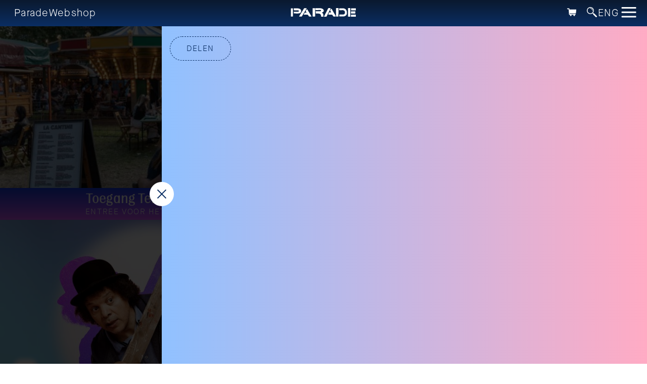

--- FILE ---
content_type: text/html; charset=UTF-8
request_url: https://2023.deparade.nl/wp_theatre_event/33034/
body_size: 71430
content:
	<!doctype html>
<html class="noscroll" lang="nl">
	<head>
		<meta charset="utf-8">
		<!-- 
Achter elke traan...
MMMMMMMMMMMMMMMMMMMMMMMMMMMMMMMMMMMMMMMMMMMMMMMMMMMMMMMMMMMMMMMMMMMMMMMMMMMMMMMMMMMMMMMMMMMMMMMMMMMM
MMMMMMMMMMMMMMMMMMMMMMMMMMMMMMMMMMMMMMMMMMMMMMMMMMMMMMMMMMMMMMMMMMMMMMMMMMMMMMMMMMMMMMMMMMMMMMMMMMMM
MMMMMMMMMMMMMMMMMMMMMMMMMMMMMMMMMMMMMMMMMMMMMMMMMMMMMMMMMMMMMMMMMMMMMMMMMMMMMMMMMMMMMMMMMMMMMMMMMMMM
MMMMMMMMMMMMMMMMMMMMMMMMMMMMMMMMMMMMMMMMMMMMMMMMMMMMMMMMMMMMMMMMMMMMMMMMMMMMMMMMMMMMMMMMMMMMMMMMMMMM
MMMMMMMMMMMMMMMMMMMMMMMMMMMMMMMMMMMMMMMMMMMMMMMMMMMMMMMMMMMMMMMMMMMMMMMMMMMMMMMMMMMM  MMMMMMMMMMMMMM
MMMMMMMMMMMMMMMMMMMMMMMMMMMMMMMMMMMMMMMMMMMMMMMMMMMMMMMMMMMMMMMMMMMMMMMMMMMMMMMMMMM   MMMMMMMMMMMMMM
MMMMMMMMMMMMMMMMMMMMMMMMMMMMMMMMMMMMMMMMMMMMMMMMMMMMMMMMMMMMMMMMMMMMMMMMMMMMMMMMM      MMMMMMMMMMMMM
MMMMMMMMMMMMMMMMMMMMMMMMMMMMMMMMMMMMMMMMMMMMMMMMMMMMMMMMMMMMMMMMMMMMMMMMMMMMMMM        MMMMMMMMMMMMM
MMMMMMMMMMMMMMMMMMMMMMMMMMMMMMMMMMMMMMMMMMMMMMMMMMMMMMMMMMMMMMMMMMMMMMMMMMMMM           MMMMMMMMMMMM
MMMMMMMMMMMMMMMMMMMMMMMMMMMMMMMMMMMMMMMMMMMMMMMMMMMMMMMMMMMMMMMMMMMMMMMMMMM             MMMMMMMMMMMM
MMMMMMMMMMMMMMMMMMMMMMMMMMMMMMMMMMMMMMMMMMMMMMMMMMMMMMMMMMMMMMMMMMMMMMMMM                MMMMMMMMMMM
MMMMMMMMMMMMMMMMMMMMMMMMMMMMMMMMMMMMMMMMMMMMMMMMMMMMMMMMMMMMMMMMMMMMMM                   MMMMMMMMMMM
MMMMMMMMMMMMMMMMMMMMMMMMMMMMMMMMMMMMMMMMMMMMMMMMMMMMMMMMMMMMMMMMMMM           MMMMMM8     MMMMMMMMMM
MMMMMMMMMMMMMMMMMMMMMMMD IMMMMMMMMMMMMMMMMMMMMMMMMMMMMMMMMMZ                 MMMMM        MMMMMMMMMM
MMMMMMMMMMMMMMMMMMMMMM       MMMMMMMMMMMMMMMMMMMMMMMMMMMMMM                MMMM           MMMMMMMMMM
MMMMMMMMMMMMMMMMMMMMM            OMMMMMMMMMMMMMMMMMMM    MM              MMMMM             MMMMMMMMM
MMMMMMMMMMMMMMMMMMMM                                     MM            MMMMM,              MMMMMMMMM
MMMMMMMMMMMMMMMMMMM                                      MM           MMMM                  MMMMMMMM
MMMMMMMMMMMMMMMMMMM             MMMM                    MMM                    MMMMM        MMMMMMMM
MMMMMMMMMMMMMZ   MMM            MMMMMM                  MMMM                MMMMMMMMMM      NMMMMMMM
MMMMMMMMMMMMM     MMM             :MMMMM                MMMMMN             MMMMMMMMMMM       MMMMMMM
MMMMMMMMMMMMMMMMMMMMM                MMMM              +MMMMMMMM          MMMMMMM            MMMMMMM
MMMMMMMMMMMMMMMMMMMM7                  MMM             MMMMMMMMM         MMMMM               ?MMMMMM
MMMMMMMMMMMMMMMMMMMM         MMMMM      MMM              MMMMMMM                              MMMMMM
MMMMMMMMMMMMMMMMMM=         MMMMMMMM     MM               MMMMMM                              MMMMMM
MMMMMMMMMMMMMMMMM           8MMMMMMMM     :M          MMMMMMMMMM                              MMMMMM
MMMMMMMMMMMMMMMM                MMMMMM                MMMMMMMMMM                               MMMMM
MMMMMMMMMMMMMMM                    MMM                MMMMMMMMMM                               MMMMM
MMMMMMMMMMMMMMM                                      MMMMMMMMMMM                               MMMMM
MMMMMMMMMMMMMM                                       MMMMMMMMMMM                               MMMMM
MMMMMMMMMMMMMM                                       MMMMMMMMMMM                               MMMMM
MMMMMMMMMMMMMM                                      MMMMMMMMMMMM                 MMMMMM        MMMMM
MMMMMMMMMMMMMM                                      MMMMMMMMMMMM             MMMMM   MMM       MMMMM
MMMMMMMMMMMMMMMMM                                  MMMMMMMMMMMMM                  MM    M      MMMMM
MMMMMMMMMMMMMMMMM         M                        MMMMMMMMMMMMM                MMMMM          MMMMM
MMMMMMMMMMMMMMMMM         MM                      NMMMMMMMMMMMMM               MMMMMM          MMMMM
MMMMMMMMMMMMMMMMMMM        M                      MMMMMMMMMMMMMMMM8MMMM       MMMMMMM          MMMMM
MMMMMMMMMMMMMMMMMMMMMMMM   MM                    MMMMMMMMMMMMMMMMMMMMMM     MMMMMMMM           MMMMM
MMMMMMMMMMMMMMMMMMMMMMMMMM  MM8                  MMMMMMMMMMMMMMMMMMMMMMM MMMMMMMMMMM          MMMMMM
MMMMMMMMMMMMMMMMMMMMMMMMMMM, MMM                MMMMMMMMMMMMMMMMMMMMMMMMMMMMMMMMMMM           MMMMMM
MMMMMMMMMMMMMM     MMMMMMMMM  +MM              MMMMMMMMMMMMMMMMMMMMMMMMMMMMMMMMMMM            MMMMMM
MMMMMMMMMMMMMMM      MMMMMMMM  MM             MMMMMMMMMMMMMMMMMMMMMMMMMMMMMMMMMZ             MMMMMMM
MMMMMMMMMMMMMMMMMI    $MMMMMMZ  M            MMMMMMMMMMMMMMMMMMMMMMMMMMMMMM                  MMMMMMM
MMMMMMMMMMMMMMMMMM     MMMMMMM  M           MMMMMMMMMMMMMMMMMMMMMMMMMMMM                    MMMMMMMM
MMMMMMMMMMMMMM   MM     MMMMMM  M          MMMMMMMMMMMMMMMMMMMMMMMMMMMMM                   MMMMMMMMM
MMMMMMMMMMMMM                            MMMMMMMMMMMMMMMMMMMMMMMMMMMMMMMMMMM              MMMMMMMMMM
MMMMMMMMMMMMM                          MMMMMMMMMMMMMMMMMMMMMMMMMMMMMMMMMMMMM             MMMMMMMMMMM
MMMMMMMMMMMMM?                        MMMMMMMMMMMMMMMMMMMMMMMMMMMMMMMMMMMMM            ?MMMMMMMMMMMM
MMMMMMMMMMMMMM                     $MMMMMMMMMMMMMMMMMMMMMMMMMMMMMMMMMMMMMMM           MMMMMMMMMMMMMM
MMMMMMMMMMMMMMM                  MMMMMMMMMMMMMMMMMMMMMMMMMMMMMMMMMMMMMMMMMMM       MMMMMMMMMMMMMMMMM
MMMMMMMMMMMMMMMM              MMMMMMMMMMMMMMMMMMMMMMMMMMMMMMMMMMMMMMMMMMMMMMM :MMMMMMMMMMMMMMMMMMMMM
MMMMMMMMMMMMMMMM+          MMMMMMMMMMMMMMMMMMMMMMMMMMMMMMMMMMMMMMMMMMMMMMMMMMMMMMMMMMMMMMMMMMMMMMMMM
MMMMMMMMMMMMMMMMMMMMMMMMMMMMMMMMMMMMMMMMMMMMMMMMMMMMMMMMMMMMMMMMMMMMMMMMMMMMMMMMMMMMMMMMMMMMMMMMMMMM
MMMMMMMMMMMMMMMMMMMMMMMMMMMMMMMMMMMMMMMMMMMMMMMMMMMMMMMMMMMMMMMMMMMMMMMMMMMMMMMMMMMMMMMMMMMMMMMMMMMM
MMMMMMMMMMMMMMMMMMMMMMMMMMMMMMMMMMMMMMMMMMMMMMMMMMMMMMMMMMMMMMMMMMMMMMMMMMMMMMMMMMMMMMMMMMMMMMMMMMMM
MMMMMMMMMMMMMMMMMMMMMMMMMMMMMMMMMMMMMMMMMMMMMMMMMMMMMMMMMMMMMMMMMMMMMMMMMMMMMMMMMMMMMMMMMMMMMMMMMMMM
MMMMMMMMMMMMMMMMMMMMMMMMMMMMMMMMMMMMMMMMMMMMMMMMMMMMMMMMMMMMMMMMMMMMMMMMMMMMMMMMMMMMMMMMMMMMMMMMMMMM
MMMMMMMMMMMMMMMMMMMMMMMMMMMMMMMMMMMMMMMMMMMMMMMMMMMMMMMMMMMMMMMMMMMMMMMMMMMMMMMMMMMMMMMMMMMMMMMMMMMM
 											...schuilt 'n scheetje - internetwebsite door buurmen.nl 
-->
		
		<!-- Google Tag Manager -->
		<script>(function(w,d,s,l,i){w[l]=w[l]||[];w[l].push({'gtm.start':
		new Date().getTime(),event:'gtm.js'});var f=d.getElementsByTagName(s)[0],
		j=d.createElement(s),dl=l!='dataLayer'?'&l='+l:'';j.async=true;j.src=
		'https://www.googletagmanager.com/gtm.js?id='+i+dl;f.parentNode.insertBefore(j,f);
		})(window,document,'script','dataLayer','GTM-PNRBJZP');</script>
		<!-- End Google Tag Manager -->
		
		<meta http-equiv="X-UA-Compatible" content="IE=edge">
	
		<meta name="robots" content="ALL"/>
		<meta name="viewport" content="width=device-width, initial-scale=1, maximum-scale=1">
				
		<title> - De Parade - Het enige rondreizende theaterfestival ter wereld</title>
		
		<meta name="description" content="">	
		<meta name="author"	content="De Parade">
		
		<meta property="og:title" content=" - De Parade - Het enige rondreizende theaterfestival ter wereld" />
		<meta property="og:type" content="article" />
		<meta property="og:image" content="https://2023.deparade.nl/wp-content/uploads/2023/03/POORTHOME23-scaled.jpg" />
		<meta property="og:url" content="https://2023.deparade.nl/wp_theatre_event/33034/" />
		<meta property="og:description" content="" />
		<meta property="og:site_name" content="De Parade" />
		
		<meta name="twitter:card" content="summary"/>
		<meta name="twitter:title" content=" - De Parade - Het enige rondreizende theaterfestival ter wereld"/>
		<meta name="twitter:description" content=""/>
		<meta name="twitter:creator" content="@deparade"/>		<link rel="apple-touch-icon" sizes="57x57" href="https://2023.assets.deparade.nl/wp-content/themes/deparade_2023/modules/icons/apple-touch-icon-57x57.png">
<link rel="apple-touch-icon" sizes="60x60" href="https://2023.assets.deparade.nl/wp-content/themes/deparade_2023/modules/icons/apple-touch-icon-60x60.png">
<link rel="apple-touch-icon" sizes="72x72" href="https://2023.assets.deparade.nl/wp-content/themes/deparade_2023/modules/icons/apple-touch-icon-72x72.png">
<link rel="apple-touch-icon" sizes="76x76" href="https://2023.assets.deparade.nl/wp-content/themes/deparade_2023/modules/icons/apple-touch-icon-76x76.png">
<link rel="apple-touch-icon" sizes="114x114" href="https://2023.assets.deparade.nl/wp-content/themes/deparade_2023/modules/icons/apple-touch-icon-114x114.png">
<link rel="apple-touch-icon" sizes="120x120" href="https://2023.assets.deparade.nl/wp-content/themes/deparade_2023/modules/icons/apple-touch-icon-120x120.png">
<link rel="apple-touch-icon" sizes="144x144" href="https://2023.assets.deparade.nl/wp-content/themes/deparade_2023/modules/icons/apple-touch-icon-144x144.png">
<link rel="apple-touch-icon" sizes="152x152" href="https://2023.assets.deparade.nl/wp-content/themes/deparade_2023/modules/icons/apple-touch-icon-152x152.png">
<link rel="apple-touch-icon" sizes="180x180" href="https://2023.assets.deparade.nl/wp-content/themes/deparade_2023/modules/icons/apple-touch-icon-180x180.png">
<meta name="apple-mobile-web-app-capable" content="yes">
<meta name="apple-mobile-web-app-status-bar-style" content="black-translucent">
<meta name="apple-mobile-web-app-title" content="De Parade">
<meta name="mobile-web-app-capable" content="yes">
<meta name="theme-color" content="#FFFFFF">
<meta name="msapplication-TileColor" content="#FFFFFF">
<meta name="msapplication-TileImage" content="https://2023.assets.deparade.nl/wp-content/themes/deparade_2023/modules/icons/mstile-144x144.png">
<meta name="msapplication-config" content="https://2023.assets.deparade.nl/wp-content/themes/deparade_2023/modules/icons/browserconfig.xml">
<link rel="icon" type="image/png" sizes="32x32" href="https://2023.assets.deparade.nl/wp-content/themes/deparade_2023/modules/icons/favicon-32x32.png">
<link rel="icon" type="image/png" sizes="192x192" href="https://2023.assets.deparade.nl/wp-content/themes/deparade_2023/modules/icons/android-chrome-192x192.png">
<link rel="icon" type="image/png" sizes="16x16" href="https://2023.assets.deparade.nl/wp-content/themes/deparade_2023/modules/icons/favicon-16x16.png">
<link rel="shortcut icon" href="https://2023.assets.deparade.nl/wp-content/themes/deparade_2023/modules/icons/favicon.ico">
		<meta name='robots' content='max-image-preview:large' />
<link rel='dns-prefetch' href='//code.jquery.com' />
<link rel='stylesheet' id='wpt_activetickets_event_editor-css' href='https://2023.deparade.nl/wp-content/plugins/mennolui-activetickets-for-theatre-1e1fe19e9492/includes/../css/event_editor.css?ver=1.7' type='text/css' media='all' />
<style id='classic-theme-styles-inline-css' type='text/css'>
/*! This file is auto-generated */
.wp-block-button__link{color:#fff;background-color:#32373c;border-radius:9999px;box-shadow:none;text-decoration:none;padding:calc(.667em + 2px) calc(1.333em + 2px);font-size:1.125em}.wp-block-file__button{background:#32373c;color:#fff;text-decoration:none}
</style>
<style id='global-styles-inline-css' type='text/css'>
body{--wp--preset--color--black: #000000;--wp--preset--color--cyan-bluish-gray: #abb8c3;--wp--preset--color--white: #ffffff;--wp--preset--color--pale-pink: #f78da7;--wp--preset--color--vivid-red: #cf2e2e;--wp--preset--color--luminous-vivid-orange: #ff6900;--wp--preset--color--luminous-vivid-amber: #fcb900;--wp--preset--color--light-green-cyan: #7bdcb5;--wp--preset--color--vivid-green-cyan: #00d084;--wp--preset--color--pale-cyan-blue: #8ed1fc;--wp--preset--color--vivid-cyan-blue: #0693e3;--wp--preset--color--vivid-purple: #9b51e0;--wp--preset--gradient--vivid-cyan-blue-to-vivid-purple: linear-gradient(135deg,rgba(6,147,227,1) 0%,rgb(155,81,224) 100%);--wp--preset--gradient--light-green-cyan-to-vivid-green-cyan: linear-gradient(135deg,rgb(122,220,180) 0%,rgb(0,208,130) 100%);--wp--preset--gradient--luminous-vivid-amber-to-luminous-vivid-orange: linear-gradient(135deg,rgba(252,185,0,1) 0%,rgba(255,105,0,1) 100%);--wp--preset--gradient--luminous-vivid-orange-to-vivid-red: linear-gradient(135deg,rgba(255,105,0,1) 0%,rgb(207,46,46) 100%);--wp--preset--gradient--very-light-gray-to-cyan-bluish-gray: linear-gradient(135deg,rgb(238,238,238) 0%,rgb(169,184,195) 100%);--wp--preset--gradient--cool-to-warm-spectrum: linear-gradient(135deg,rgb(74,234,220) 0%,rgb(151,120,209) 20%,rgb(207,42,186) 40%,rgb(238,44,130) 60%,rgb(251,105,98) 80%,rgb(254,248,76) 100%);--wp--preset--gradient--blush-light-purple: linear-gradient(135deg,rgb(255,206,236) 0%,rgb(152,150,240) 100%);--wp--preset--gradient--blush-bordeaux: linear-gradient(135deg,rgb(254,205,165) 0%,rgb(254,45,45) 50%,rgb(107,0,62) 100%);--wp--preset--gradient--luminous-dusk: linear-gradient(135deg,rgb(255,203,112) 0%,rgb(199,81,192) 50%,rgb(65,88,208) 100%);--wp--preset--gradient--pale-ocean: linear-gradient(135deg,rgb(255,245,203) 0%,rgb(182,227,212) 50%,rgb(51,167,181) 100%);--wp--preset--gradient--electric-grass: linear-gradient(135deg,rgb(202,248,128) 0%,rgb(113,206,126) 100%);--wp--preset--gradient--midnight: linear-gradient(135deg,rgb(2,3,129) 0%,rgb(40,116,252) 100%);--wp--preset--font-size--small: 13px;--wp--preset--font-size--medium: 20px;--wp--preset--font-size--large: 36px;--wp--preset--font-size--x-large: 42px;--wp--preset--spacing--20: 0.44rem;--wp--preset--spacing--30: 0.67rem;--wp--preset--spacing--40: 1rem;--wp--preset--spacing--50: 1.5rem;--wp--preset--spacing--60: 2.25rem;--wp--preset--spacing--70: 3.38rem;--wp--preset--spacing--80: 5.06rem;--wp--preset--shadow--natural: 6px 6px 9px rgba(0, 0, 0, 0.2);--wp--preset--shadow--deep: 12px 12px 50px rgba(0, 0, 0, 0.4);--wp--preset--shadow--sharp: 6px 6px 0px rgba(0, 0, 0, 0.2);--wp--preset--shadow--outlined: 6px 6px 0px -3px rgba(255, 255, 255, 1), 6px 6px rgba(0, 0, 0, 1);--wp--preset--shadow--crisp: 6px 6px 0px rgba(0, 0, 0, 1);}:where(.is-layout-flex){gap: 0.5em;}:where(.is-layout-grid){gap: 0.5em;}body .is-layout-flow > .alignleft{float: left;margin-inline-start: 0;margin-inline-end: 2em;}body .is-layout-flow > .alignright{float: right;margin-inline-start: 2em;margin-inline-end: 0;}body .is-layout-flow > .aligncenter{margin-left: auto !important;margin-right: auto !important;}body .is-layout-constrained > .alignleft{float: left;margin-inline-start: 0;margin-inline-end: 2em;}body .is-layout-constrained > .alignright{float: right;margin-inline-start: 2em;margin-inline-end: 0;}body .is-layout-constrained > .aligncenter{margin-left: auto !important;margin-right: auto !important;}body .is-layout-constrained > :where(:not(.alignleft):not(.alignright):not(.alignfull)){max-width: var(--wp--style--global--content-size);margin-left: auto !important;margin-right: auto !important;}body .is-layout-constrained > .alignwide{max-width: var(--wp--style--global--wide-size);}body .is-layout-flex{display: flex;}body .is-layout-flex{flex-wrap: wrap;align-items: center;}body .is-layout-flex > *{margin: 0;}body .is-layout-grid{display: grid;}body .is-layout-grid > *{margin: 0;}:where(.wp-block-columns.is-layout-flex){gap: 2em;}:where(.wp-block-columns.is-layout-grid){gap: 2em;}:where(.wp-block-post-template.is-layout-flex){gap: 1.25em;}:where(.wp-block-post-template.is-layout-grid){gap: 1.25em;}.has-black-color{color: var(--wp--preset--color--black) !important;}.has-cyan-bluish-gray-color{color: var(--wp--preset--color--cyan-bluish-gray) !important;}.has-white-color{color: var(--wp--preset--color--white) !important;}.has-pale-pink-color{color: var(--wp--preset--color--pale-pink) !important;}.has-vivid-red-color{color: var(--wp--preset--color--vivid-red) !important;}.has-luminous-vivid-orange-color{color: var(--wp--preset--color--luminous-vivid-orange) !important;}.has-luminous-vivid-amber-color{color: var(--wp--preset--color--luminous-vivid-amber) !important;}.has-light-green-cyan-color{color: var(--wp--preset--color--light-green-cyan) !important;}.has-vivid-green-cyan-color{color: var(--wp--preset--color--vivid-green-cyan) !important;}.has-pale-cyan-blue-color{color: var(--wp--preset--color--pale-cyan-blue) !important;}.has-vivid-cyan-blue-color{color: var(--wp--preset--color--vivid-cyan-blue) !important;}.has-vivid-purple-color{color: var(--wp--preset--color--vivid-purple) !important;}.has-black-background-color{background-color: var(--wp--preset--color--black) !important;}.has-cyan-bluish-gray-background-color{background-color: var(--wp--preset--color--cyan-bluish-gray) !important;}.has-white-background-color{background-color: var(--wp--preset--color--white) !important;}.has-pale-pink-background-color{background-color: var(--wp--preset--color--pale-pink) !important;}.has-vivid-red-background-color{background-color: var(--wp--preset--color--vivid-red) !important;}.has-luminous-vivid-orange-background-color{background-color: var(--wp--preset--color--luminous-vivid-orange) !important;}.has-luminous-vivid-amber-background-color{background-color: var(--wp--preset--color--luminous-vivid-amber) !important;}.has-light-green-cyan-background-color{background-color: var(--wp--preset--color--light-green-cyan) !important;}.has-vivid-green-cyan-background-color{background-color: var(--wp--preset--color--vivid-green-cyan) !important;}.has-pale-cyan-blue-background-color{background-color: var(--wp--preset--color--pale-cyan-blue) !important;}.has-vivid-cyan-blue-background-color{background-color: var(--wp--preset--color--vivid-cyan-blue) !important;}.has-vivid-purple-background-color{background-color: var(--wp--preset--color--vivid-purple) !important;}.has-black-border-color{border-color: var(--wp--preset--color--black) !important;}.has-cyan-bluish-gray-border-color{border-color: var(--wp--preset--color--cyan-bluish-gray) !important;}.has-white-border-color{border-color: var(--wp--preset--color--white) !important;}.has-pale-pink-border-color{border-color: var(--wp--preset--color--pale-pink) !important;}.has-vivid-red-border-color{border-color: var(--wp--preset--color--vivid-red) !important;}.has-luminous-vivid-orange-border-color{border-color: var(--wp--preset--color--luminous-vivid-orange) !important;}.has-luminous-vivid-amber-border-color{border-color: var(--wp--preset--color--luminous-vivid-amber) !important;}.has-light-green-cyan-border-color{border-color: var(--wp--preset--color--light-green-cyan) !important;}.has-vivid-green-cyan-border-color{border-color: var(--wp--preset--color--vivid-green-cyan) !important;}.has-pale-cyan-blue-border-color{border-color: var(--wp--preset--color--pale-cyan-blue) !important;}.has-vivid-cyan-blue-border-color{border-color: var(--wp--preset--color--vivid-cyan-blue) !important;}.has-vivid-purple-border-color{border-color: var(--wp--preset--color--vivid-purple) !important;}.has-vivid-cyan-blue-to-vivid-purple-gradient-background{background: var(--wp--preset--gradient--vivid-cyan-blue-to-vivid-purple) !important;}.has-light-green-cyan-to-vivid-green-cyan-gradient-background{background: var(--wp--preset--gradient--light-green-cyan-to-vivid-green-cyan) !important;}.has-luminous-vivid-amber-to-luminous-vivid-orange-gradient-background{background: var(--wp--preset--gradient--luminous-vivid-amber-to-luminous-vivid-orange) !important;}.has-luminous-vivid-orange-to-vivid-red-gradient-background{background: var(--wp--preset--gradient--luminous-vivid-orange-to-vivid-red) !important;}.has-very-light-gray-to-cyan-bluish-gray-gradient-background{background: var(--wp--preset--gradient--very-light-gray-to-cyan-bluish-gray) !important;}.has-cool-to-warm-spectrum-gradient-background{background: var(--wp--preset--gradient--cool-to-warm-spectrum) !important;}.has-blush-light-purple-gradient-background{background: var(--wp--preset--gradient--blush-light-purple) !important;}.has-blush-bordeaux-gradient-background{background: var(--wp--preset--gradient--blush-bordeaux) !important;}.has-luminous-dusk-gradient-background{background: var(--wp--preset--gradient--luminous-dusk) !important;}.has-pale-ocean-gradient-background{background: var(--wp--preset--gradient--pale-ocean) !important;}.has-electric-grass-gradient-background{background: var(--wp--preset--gradient--electric-grass) !important;}.has-midnight-gradient-background{background: var(--wp--preset--gradient--midnight) !important;}.has-small-font-size{font-size: var(--wp--preset--font-size--small) !important;}.has-medium-font-size{font-size: var(--wp--preset--font-size--medium) !important;}.has-large-font-size{font-size: var(--wp--preset--font-size--large) !important;}.has-x-large-font-size{font-size: var(--wp--preset--font-size--x-large) !important;}
.wp-block-navigation a:where(:not(.wp-element-button)){color: inherit;}
:where(.wp-block-post-template.is-layout-flex){gap: 1.25em;}:where(.wp-block-post-template.is-layout-grid){gap: 1.25em;}
:where(.wp-block-columns.is-layout-flex){gap: 2em;}:where(.wp-block-columns.is-layout-grid){gap: 2em;}
.wp-block-pullquote{font-size: 1.5em;line-height: 1.6;}
</style>
<link rel='stylesheet' id='main-css' href='https://2023.deparade.nl/wp-content/themes/deparade_2023/dist/main.css?ver=1.0.70' type='text/css' media='all' />
<link rel="https://api.w.org/" href="https://2023.deparade.nl/wp-json/" /><link rel="EditURI" type="application/rsd+xml" title="RSD" href="https://2023.deparade.nl/xmlrpc.php?rsd" />
<meta name="generator" content="WordPress 6.4.7" />
<link rel="canonical" href="https://2023.deparade.nl/wp_theatre_event/33034/" />
<link rel='shortlink' href='https://2023.deparade.nl/?p=33034' />
<link rel="alternate" type="application/json+oembed" href="https://2023.deparade.nl/wp-json/oembed/1.0/embed?url=https%3A%2F%2F2023.deparade.nl%2Fwp_theatre_event%2F33034%2F" />
<link rel="alternate" type="text/xml+oembed" href="https://2023.deparade.nl/wp-json/oembed/1.0/embed?url=https%3A%2F%2F2023.deparade.nl%2Fwp_theatre_event%2F33034%2F&#038;format=xml" />
<link rel="alternate" type="application/rss+xml" title="Nieuwe producties" href="https://2023.deparade.nl/voorstellingen/feed/" />
<link rel="alternate" type="application/rss+xml" title="Komende producties" href="https://2023.deparade.nl/upcoming_productions" />
<link rel="alternate" type="application/rss+xml" title="Aankomende evenementen" href="https://2023.deparade.nl/upcoming_events" />
<meta name="generator" content="Theater 0.18.4" />
	
	</head>
	
	
	
				
		
	<body class="wp_theatre_event-template-default single single-wp_theatre_event postid-33034 kind-colors scrollable">		
		
		<noscript>
			<iframe src="https://www.googletagmanager.com/ns.html?id=GTM-PNRBJZP"height="0" width="0" style="display:none;visibility:hidden"></iframe>
		</noscript>	
	
	<nav class="nav-main  dimmed  nav-main--id-33034" >
		<ul class="nav-main__menu"><li id="menu-item-36964" class="menu-item menu-item-type-custom menu-item-object-custom menu-item-36964"><a href="https://deparade.nl/informatie/">Parade</a></li>
<li id="menu-item-36965" class="menu-item menu-item-type-custom menu-item-object-custom menu-item-36965"><a href="https://de-parade.myshopify.com">Webshop</a></li>
</ul>	<div class="logo">
	<a href="https://2023.deparade.nl">
		<img src="https://2023.deparade.nl/wp-content/themes/deparade_2023/img/logo.svg" class="logo__logo">
	</a>
</div>			<div class="cart-toggle">	
	</div>	
	

	
	<div class="cart is-hidden">	
		
		<div class="cart__close is-hidden">
			Mandje Sluiten
		</div>
		
		<div class="cart__iframe-wrap">
				<iframe class="cart__iframe-wrap__iframe" id="cart__iframe" src="https://tickets.deparade.nl/nl-NL/Cart"></iframe>	
				
		</div>	
	</div>
	<div class="search-header">	
	<div class="search-header__toggle"></div>	
	<form class="search-header__form" role="search" method="get" action="https://2023.deparade.nl/">
		<input type="search" class="search-form__field" placeholder="ik zoek.. " value="" name="s" title="Zoeken naar:" />
		<input type="submit" class="search-form__submit" value="" />
	</form>
</div>	<div class="nav-main__eng">
		<a href="https://2023.deparade.nl/english/">
			ENG
		</a>
	</div>
	<div class="nav-extended-toggle">
	<div class="nav-extended-toggle__icon">
		<div class="nav-extended-toggle__icon__line nav-extended-toggle__icon__line--1"></div>
		<div class="nav-extended-toggle__icon__line nav-extended-toggle__icon__line--2"></div>
		<div class="nav-extended-toggle__icon__line nav-extended-toggle__icon__line--3"></div>
	</div>		
</div>
<nav class="nav-extended dimmed">
		<ul class="nav-extended__menu"><li id="menu-item-32804" class="menu-item menu-item-type-post_type_archive menu-item-object-info menu-item-has-children menu-item-32804"><a href="https://2023.deparade.nl/informatie/">Parade 2024</a>
<ul class="sub-menu">
	<li id="menu-item-32806" class="menu-item menu-item-type-post_type menu-item-object-info menu-item-32806"><a href="https://2023.deparade.nl/informatie/data-openingstijden/">Data 2024</a></li>
	<li id="menu-item-37169" class="menu-item menu-item-type-custom menu-item-object-custom menu-item-37169"><a href="https://deparade.nl/informatie/programma-parade-2024/">Programma &#8217;24</a></li>
	<li id="menu-item-36500" class="menu-item menu-item-type-custom menu-item-object-custom menu-item-36500"><a href="https://deparade.nl/informatie/wat-is-de-parade/">Wat is de Parade</a></li>
	<li id="menu-item-37132" class="menu-item menu-item-type-custom menu-item-object-custom menu-item-37132"><a href="https://deparade.nl/informatie/werken/">Werken op de Parade</a></li>
	<li id="menu-item-33767" class="menu-item menu-item-type-custom menu-item-object-custom menu-item-33767"><a href="https://deparade.nl/informatie/partners-met-dank-aan/">Partners</a></li>
</ul>
</li>
<li id="menu-item-36472" class="menu-item menu-item-type-post_type menu-item-object-page menu-item-36472"><a href="https://2023.deparade.nl/de-wereld-van-de-parade/">De Wereld van de Parade</a></li>
<li id="menu-item-30282" class="menu-item menu-item-type-custom menu-item-object-custom menu-item-30282"><a href="https://de-parade.myshopify.com">Webshop</a></li>
<li id="menu-item-34985" class="menu-item menu-item-type-post_type menu-item-object-page menu-item-34985"><a href="https://2023.deparade.nl/schrijf-je-in-voor-de-nieuwsbrief/">Nieuwsbrief</a></li>
<li id="menu-item-24481" class="menu-item menu-item-type-post_type menu-item-object-page menu-item-24481"><a href="https://2023.deparade.nl/contact/">Contact</a></li>
</ul></nav>

</nav>	
		
	
	<div class="prog-items dimmed"> 
	 <div class="prog-items__sizer">
  </div>


		
				
			
	
		
	    	    			


	<div class="is-loading prog-item sortable-item all-cat all-city  inactive  eindhoven denhaag utrecht amsterdam toneel kinderparade kind kinderparade " data-url="https://2023.deparade.nl/voorstellingen/de-nutteloze-arbeider-van-de-onderwereld/" data-order="inactive">
		
		<a href="https://2023.deparade.nl/voorstellingen/de-nutteloze-arbeider-van-de-onderwereld/">
			
								
				<div class="prog-item__image">
					<div class="prog-item__image__shaper">
													<img class="lazy" src="[data-uri]" data-original="https://2023.deparade.nl/wp-content/uploads/2023/05/De-Nutteloze-Arbeider-KP_©DiederickBulstraPhotography_LR-700x393.jpg" alt="De Nutteloze Arbeider van de Onderwereld">
											</div>
				</div>	
				
				<div class="prog-item__meta">
								
											<div class="prog-item__meta__field prog-item__meta__age">
							4+						</div>
														</div>
				
			<div class="prog-item__title">
				<div class="prog-item__title__content">
					<span class="prog-item__title__group">
						
												
						De Nutteloze Arbeider 					</span>
										<span class="prog-item__title__show">
						Ridder Ridder 					</span>
									</div>
			</div>
			
			<span class="prog-item__quote">
				Het sprookje waarin stereotypen op de schop gaan! 			</span>
		
		</a>
	</div>
				
			
	
		
	    	    			


	<div class="is-loading prog-item sortable-item all-cat all-city  inactive  denhaag utrecht amsterdam toneel muziektheater familievoorstelling kinderparade kind kinderparade " data-url="https://2023.deparade.nl/voorstellingen/dear-t/" data-order="inactive">
		
		<a href="https://2023.deparade.nl/voorstellingen/dear-t/">
			
								
				<div class="prog-item__image">
					<div class="prog-item__image__shaper">
													<img class="lazy" src="[data-uri]" data-original="https://2023.deparade.nl/wp-content/uploads/2023/05/Dear-T.-KP_©DiederickBulstraPhotography_LR-700x393.jpg" alt="Dear T,">
											</div>
				</div>	
				
				<div class="prog-item__meta">
								
											<div class="prog-item__meta__field prog-item__meta__age">
							6+						</div>
														</div>
				
			<div class="prog-item__title">
				<div class="prog-item__title__content">
					<span class="prog-item__title__group">
						
												
						Dear T,					</span>
										<span class="prog-item__title__show">
						Sorrie Morrie					</span>
									</div>
			</div>
			
			<span class="prog-item__quote">
				Een muzikale familievoorstelling			</span>
		
		</a>
	</div>
				
			
	
		
	    	    			


	<div class="is-loading prog-item sortable-item all-cat all-city  inactive  denhaag amsterdam familievoorstelling kinderparade kind kinderparade " data-url="https://2023.deparade.nl/voorstellingen/oortwolk-2/" data-order="inactive">
		
		<a href="https://2023.deparade.nl/voorstellingen/oortwolk-2/">
			
								
				<div class="prog-item__image">
					<div class="prog-item__image__shaper">
													<img class="lazy" src="[data-uri]" data-original="https://2023.deparade.nl/wp-content/uploads/2023/05/Theater-Oortwolk-2-KP_©DiederickBulstraPhotography_LR-700x393.jpg" alt="OORTWOLK">
											</div>
				</div>	
				
				<div class="prog-item__meta">
								
											<div class="prog-item__meta__field prog-item__meta__age">
							7+						</div>
														</div>
				
			<div class="prog-item__title">
				<div class="prog-item__title__content">
					<span class="prog-item__title__group">
						
												
						Oortwolk					</span>
										<span class="prog-item__title__show">
						Mooi voor Schut					</span>
									</div>
			</div>
			
			<span class="prog-item__quote">
				Een ode aan bange bluffers en aarzelende praatjesmakers, vol lachwekkende en ontroerende taferelen voor de hele familie.			</span>
		
		</a>
	</div>
				
			
	
		
	    	    			


	<div class="is-loading prog-item sortable-item all-cat all-city sticky sticky--1   denhaag amsterdam rotterdam utrecht  kinderparade kind kinderparade " data-url="https://2023.deparade.nl/voorstellingen/toegang-terrein-kinderparade/" data-order="">
		
		<a href="https://2023.deparade.nl/voorstellingen/toegang-terrein-kinderparade/">
			
								
				<div class="prog-item__image">
					<div class="prog-item__image__shaper">
													<img class="lazy" src="[data-uri]" data-original="https://2023.deparade.nl/wp-content/uploads/2022/05/5-UTRECHT-Erik-van-t-Hof6-500x250.jpg" alt="Toegang Terrein | 14u &#8211; 15u">
											</div>
				</div>	
				
				<div class="prog-item__meta">
								
														</div>
				
			<div class="prog-item__title">
				<div class="prog-item__title__content">
					<span class="prog-item__title__group">
						
												
						Toegang Terrein 14u &#8211; 15u					</span>
										<span class="prog-item__title__show">
						Entree voor het Paradeterrein					</span>
									</div>
			</div>
			
			<span class="prog-item__quote">
				Koop hier je ticket(s) voor de toegang tot het terrein tussen 14u en 15u			</span>
		
		</a>
	</div>
				
			
	
		
	    	    			


	<div class="is-loading prog-item sortable-item all-cat all-city  inactive  denhaag utrecht dans familievoorstelling fysiek-theater overig kinderparade kind kinderparade " data-url="https://2023.deparade.nl/voorstellingen/neverlike/" data-order="inactive">
		
		<a href="https://2023.deparade.nl/voorstellingen/neverlike/">
			
								
				<div class="prog-item__image">
					<div class="prog-item__image__shaper">
													<img class="lazy" src="[data-uri]" data-original="https://2023.deparade.nl/wp-content/uploads/2023/05/Keren-Levi-KP_©DiederickBulstraPhotography_LR-700x393.jpg" alt="NeverLike">
											</div>
				</div>	
				
				<div class="prog-item__meta">
								
											<div class="prog-item__meta__field prog-item__meta__age">
							4+						</div>
														</div>
				
			<div class="prog-item__title">
				<div class="prog-item__title__content">
					<span class="prog-item__title__group">
						
												
						NeverLike					</span>
										<span class="prog-item__title__show">
						TOPSY TURVY					</span>
									</div>
			</div>
			
			<span class="prog-item__quote">
				Vriendschap, animatie en dans in een wereld op z’n kop			</span>
		
		</a>
	</div>
				
			
	
		
	    	    			


	<div class="is-loading prog-item sortable-item all-cat all-city  inactive  eindhoven denhaag utrecht amsterdam toneel familievoorstelling kinderparade kind kinderparade " data-url="https://2023.deparade.nl/voorstellingen/tg-aaa/" data-order="inactive">
		
		<a href="https://2023.deparade.nl/voorstellingen/tg-aaa/">
			
								
				<div class="prog-item__image">
					<div class="prog-item__image__shaper">
													<img class="lazy" src="[data-uri]" data-original="https://2023.deparade.nl/wp-content/uploads/2023/05/TG.AAA-KP_©DiederickBulstraPhotography_LR-700x393.jpg" alt="TG.AAA">
											</div>
				</div>	
				
				<div class="prog-item__meta">
								
											<div class="prog-item__meta__field prog-item__meta__age">
							6+						</div>
														</div>
				
			<div class="prog-item__title">
				<div class="prog-item__title__content">
					<span class="prog-item__title__group">
						
												
						TG.AAA					</span>
										<span class="prog-item__title__show">
						De keos van Kees					</span>
									</div>
			</div>
			
			<span class="prog-item__quote">
				Een explosieve voorstelling over af toe ontploffen			</span>
		
		</a>
	</div>
				
			
	
		
	    	    			


	<div class="is-loading prog-item sortable-item all-cat all-city  inactive  lnp  denhaag utrecht amsterdam familievoorstelling kinderparade kind kinderparade " data-url="https://2023.deparade.nl/voorstellingen/de-lollies/" data-order="inactive">
		
		<a href="https://2023.deparade.nl/voorstellingen/de-lollies/">
			
								
				<div class="prog-item__image">
					<div class="prog-item__image__shaper">
													<img class="lazy" src="[data-uri]" data-original="https://2023.deparade.nl/wp-content/uploads/2023/05/De-Lollies-KP_©DiederickBulstraPhotography_LR-700x393.jpg" alt="De Lollies">
											</div>
				</div>	
				
				<div class="prog-item__meta">
								
											<div class="prog-item__meta__field prog-item__meta__age">
							0-100						</div>
																<div class="prog-item__meta__field prog-item__meta__lnp">
							No Dutch Required
						</div>
									</div>
				
			<div class="prog-item__title">
				<div class="prog-item__title__content">
					<span class="prog-item__title__group">
						
												
						De Lollies					</span>
										<span class="prog-item__title__show">
						Zing en dans mee!					</span>
									</div>
			</div>
			
			<span class="prog-item__quote">
				Dansen voor alle leeftijden!			</span>
		
		</a>
	</div>
				
			
	
		
	    	    			


	<div class="is-loading prog-item sortable-item all-cat all-city    eindhoven denhaag amsterdam toneel familievoorstelling kinderparade kind kinderparade " data-url="https://2023.deparade.nl/voorstellingen/de-zaak-a/" data-order="">
		
		<a href="https://2023.deparade.nl/voorstellingen/de-zaak-a/">
			
								
				<div class="prog-item__image">
					<div class="prog-item__image__shaper">
													<img class="lazy" src="[data-uri]" data-original="https://2023.deparade.nl/wp-content/uploads/2023/05/De-Zaak-A-KP_©DiederickBulstraPhotography_LR-700x393.jpg" alt="de zAAk A">
											</div>
				</div>	
				
				<div class="prog-item__meta">
								
											<div class="prog-item__meta__field prog-item__meta__age">
							9+						</div>
														</div>
				
			<div class="prog-item__title">
				<div class="prog-item__title__content">
					<span class="prog-item__title__group">
						
												
						de zAAk A					</span>
										<span class="prog-item__title__show">
						Het wAArgebeurde verhAAl					</span>
									</div>
			</div>
			
			<span class="prog-item__quote">
				Fictieve documentaire kitsch			</span>
		
		</a>
	</div>
				
			
	
		
	    	    			


	<div class="is-loading prog-item sortable-item all-cat all-city    denhaag amsterdam rotterdam utrecht  kinderparade kind kinderparade " data-url="https://2023.deparade.nl/voorstellingen/hakim/" data-order="">
		
		<a href="https://2023.deparade.nl/voorstellingen/hakim/">
			
								
				<div class="prog-item__image">
					<div class="prog-item__image__shaper">
													<img class="lazy" src="[data-uri]" data-original="https://2023.deparade.nl/wp-content/uploads/2023/05/HakimKP_©DiederickBulstraPhotography_LR-700x393.jpg" alt="Hakim">
											</div>
				</div>	
				
				<div class="prog-item__meta">
								
											<div class="prog-item__meta__field prog-item__meta__age">
							4+						</div>
														</div>
				
			<div class="prog-item__title">
				<div class="prog-item__title__content">
					<span class="prog-item__title__group">
						
												
						HAKIM					</span>
										<span class="prog-item__title__show">
						Aladin en de USB stick					</span>
									</div>
			</div>
			
			<span class="prog-item__quote">
				Een mix tussen film, theater, muziek en slapstick			</span>
		
		</a>
	</div>
				
			
	
		
	    	    			


	<div class="is-loading prog-item sortable-item all-cat all-city  inactive  denhaag amsterdam toneel familievoorstelling kinderparade kind kinderparade " data-url="https://2023.deparade.nl/voorstellingen/rake-klappen/" data-order="inactive">
		
		<a href="https://2023.deparade.nl/voorstellingen/rake-klappen/">
			
								
				<div class="prog-item__image">
					<div class="prog-item__image__shaper">
													<img class="lazy" src="[data-uri]" data-original="https://2023.deparade.nl/wp-content/uploads/2023/05/Rake-Klappen-1-KP_©DiederickBulstraPhotography_LR-700x393.jpg" alt="Rake Klappen">
											</div>
				</div>	
				
				<div class="prog-item__meta">
								
											<div class="prog-item__meta__field prog-item__meta__age">
							3+						</div>
														</div>
				
			<div class="prog-item__title">
				<div class="prog-item__title__content">
					<span class="prog-item__title__group">
						
												
						Rake Klappen					</span>
										<span class="prog-item__title__show">
						Klauterstout					</span>
									</div>
			</div>
			
			<span class="prog-item__quote">
				Een acrobatische voorstelling én een mee-doe-avontuur			</span>
		
		</a>
	</div>
				
			
	
		
	    	    			


	<div class="is-loading prog-item sortable-item all-cat all-city    lnp  eindhoven denhaag utrecht amsterdam familievoorstelling overig kinderparade kind kinderparade " data-url="https://2023.deparade.nl/voorstellingen/boks-je-kunst-2/" data-order="">
		
		<a href="https://2023.deparade.nl/voorstellingen/boks-je-kunst-2/">
			
								
				<div class="prog-item__image">
					<div class="prog-item__image__shaper">
													<img class="lazy" src="[data-uri]" data-original="https://2023.deparade.nl/wp-content/uploads/2023/05/Boks-Je-Kunst-KP_©DiederickBulstraPhotography_LR-700x393.jpg" alt="Boks-je-Kunst">
											</div>
				</div>	
				
				<div class="prog-item__meta">
								
											<div class="prog-item__meta__field prog-item__meta__age">
							5+						</div>
																<div class="prog-item__meta__field prog-item__meta__lnp">
							No Dutch Required
						</div>
									</div>
				
			<div class="prog-item__title">
				<div class="prog-item__title__content">
					<span class="prog-item__title__group">
						
												
						Boks-je-Kunst					</span>
										<span class="prog-item__title__show">
						Boks-je-Kunst					</span>
									</div>
			</div>
			
			<span class="prog-item__quote">
				Boks je eigen afval-kunstwerk			</span>
		
		</a>
	</div>
				
			
	
		
	    	    			


	<div class="is-loading prog-item sortable-item all-cat all-city  inactive  eindhoven denhaag amsterdam toneel muziektheater familievoorstelling kinderparade kind kinderparade " data-url="https://2023.deparade.nl/voorstellingen/theatergroep-wie-walvis/" data-order="inactive">
		
		<a href="https://2023.deparade.nl/voorstellingen/theatergroep-wie-walvis/">
			
								
				<div class="prog-item__image">
					<div class="prog-item__image__shaper">
													<img class="lazy" src="[data-uri]" data-original="https://2023.deparade.nl/wp-content/uploads/2023/05/Wie-Walvis-KP_©DiederickBulstraPhotography_LR-700x393.jpg" alt="Theatergroep Wie Walvis">
											</div>
				</div>	
				
				<div class="prog-item__meta">
								
											<div class="prog-item__meta__field prog-item__meta__age">
							4+						</div>
														</div>
				
			<div class="prog-item__title">
				<div class="prog-item__title__content">
					<span class="prog-item__title__group">
						
												
						Wie Walvis					</span>
										<span class="prog-item__title__show">
						Onder de Grond					</span>
									</div>
			</div>
			
			<span class="prog-item__quote">
				Een beeldende familievoorstelling vol prachtige muziek  			</span>
		
		</a>
	</div>
				
			
	
		
	    	    			


	<div class="is-loading prog-item sortable-item all-cat all-city    eindhoven denhaag utrecht amsterdam toneel familievoorstelling kinderparade kind kinderparade " data-url="https://2023.deparade.nl/voorstellingen/gina-beuk-semna-segal/" data-order="">
		
		<a href="https://2023.deparade.nl/voorstellingen/gina-beuk-semna-segal/">
			
								
				<div class="prog-item__image">
					<div class="prog-item__image__shaper">
													<img class="lazy" src="[data-uri]" data-original="https://2023.deparade.nl/wp-content/uploads/2023/05/Gina-Semna-KP_©DiederickBulstraPhotography_LR-700x393.jpg" alt="Gina Beuk &#038; Semna Segal">
											</div>
				</div>	
				
				<div class="prog-item__meta">
								
											<div class="prog-item__meta__field prog-item__meta__age">
							6+						</div>
														</div>
				
			<div class="prog-item__title">
				<div class="prog-item__title__content">
					<span class="prog-item__title__group">
						
												
						Gina Beuk en Semna Segal					</span>
										<span class="prog-item__title__show">
						STA OP EN GA ZITTEN					</span>
									</div>
			</div>
			
			<span class="prog-item__quote">
				Een brutale voorstelling over het publiek en de artiest			</span>
		
		</a>
	</div>
				
			
	
		
	    	    			


	<div class="is-loading prog-item sortable-item all-cat all-city    amsterdam toneel familievoorstelling kinderparade kind kinderparade " data-url="https://2023.deparade.nl/voorstellingen/rake-klappen-2/" data-order="">
		
		<a href="https://2023.deparade.nl/voorstellingen/rake-klappen-2/">
			
								
				<div class="prog-item__image">
					<div class="prog-item__image__shaper">
													<img class="lazy" src="[data-uri]" data-original="https://2023.deparade.nl/wp-content/uploads/2023/05/Rake-Klappen-2-KP_©DiederickBulstraPhotography_LR-700x393.jpg" alt="Rake Klappen">
											</div>
				</div>	
				
				<div class="prog-item__meta">
								
											<div class="prog-item__meta__field prog-item__meta__age">
							5+						</div>
														</div>
				
			<div class="prog-item__title">
				<div class="prog-item__title__content">
					<span class="prog-item__title__group">
						
												
						Rake Klappen					</span>
										<span class="prog-item__title__show">
						Coup Coup, Bye Bye!					</span>
									</div>
			</div>
			
			<span class="prog-item__quote">
				50% democratisch experiment, 50% spelshow, 100% chaos en plezier			</span>
		
		</a>
	</div>
				
			
	
		
	    	    			


	<div class="is-loading prog-item sortable-item all-cat all-city  inactive  denhaag utrecht amsterdam muziektheater familievoorstelling kinderparade kind kinderparade " data-url="https://2023.deparade.nl/voorstellingen/veenfabriek/" data-order="inactive">
		
		<a href="https://2023.deparade.nl/voorstellingen/veenfabriek/">
			
								
				<div class="prog-item__image">
					<div class="prog-item__image__shaper">
													<img class="lazy" src="[data-uri]" data-original="https://2023.deparade.nl/wp-content/uploads/2023/05/De-Veenfabriek-KP_©DiederickBulstraPhotography_LR-700x393.jpg" alt="Veenfabriek">
											</div>
				</div>	
				
				<div class="prog-item__meta">
								
											<div class="prog-item__meta__field prog-item__meta__age">
							6+						</div>
														</div>
				
			<div class="prog-item__title">
				<div class="prog-item__title__content">
					<span class="prog-item__title__group">
						
												
						Veenfabriek					</span>
										<span class="prog-item__title__show">
						Koken met Amba					</span>
									</div>
			</div>
			
			<span class="prog-item__quote">
				Swingende zoektocht naar Surinaamse roots			</span>
		
		</a>
	</div>
				
			
	
		
	    	    			


	<div class="is-loading prog-item sortable-item all-cat all-city  inactive  lnp  denhaag utrecht amsterdam dans familievoorstelling kinderparade kind kinderparade " data-url="https://2023.deparade.nl/voorstellingen/yess-movement/" data-order="inactive">
		
		<a href="https://2023.deparade.nl/voorstellingen/yess-movement/">
			
								
				<div class="prog-item__image">
					<div class="prog-item__image__shaper">
													<img class="lazy" src="[data-uri]" data-original="https://2023.deparade.nl/wp-content/uploads/2023/05/Yess-Movement-KP_©DiederickBulstraPhotography_LR-700x393.jpg" alt="Yess Movement">
											</div>
				</div>	
				
				<div class="prog-item__meta">
								
											<div class="prog-item__meta__field prog-item__meta__age">
							2+						</div>
																<div class="prog-item__meta__field prog-item__meta__lnp">
							No Dutch Required
						</div>
									</div>
				
			<div class="prog-item__title">
				<div class="prog-item__title__content">
					<span class="prog-item__title__group">
						
												
						Yess Movement					</span>
										<span class="prog-item__title__show">
						Bungelende Benen 2					</span>
									</div>
			</div>
			
			<span class="prog-item__quote">
				Een dansende droomvoorstelling			</span>
		
		</a>
	</div>
				
			
	
		
	    	    			


	<div class="is-loading prog-item sortable-item all-cat all-city    lnp  eindhoven denhaag utrecht amsterdam muziektheater familievoorstelling kinderparade kind kinderparade " data-url="https://2023.deparade.nl/voorstellingen/tijger-orkest/" data-order="">
		
		<a href="https://2023.deparade.nl/voorstellingen/tijger-orkest/">
			
								
				<div class="prog-item__image">
					<div class="prog-item__image__shaper">
													<img class="lazy" src="[data-uri]" data-original="https://2023.deparade.nl/wp-content/uploads/2023/05/Tijger-Orkest-KP_©DiederickBulstraPhotography_LR-700x393.jpg" alt="Tijger Orkest">
											</div>
				</div>	
				
				<div class="prog-item__meta">
								
											<div class="prog-item__meta__field prog-item__meta__age">
							0-100						</div>
																<div class="prog-item__meta__field prog-item__meta__lnp">
							No Dutch Required
						</div>
									</div>
				
			<div class="prog-item__title">
				<div class="prog-item__title__content">
					<span class="prog-item__title__group">
						
												
						Tijger Orkest					</span>
										<span class="prog-item__title__show">
						Op Jacht					</span>
									</div>
			</div>
			
			<span class="prog-item__quote">
				Pakkende muziek voor de jeugd			</span>
		
		</a>
	</div>
				
			
	
		
	    	    			


	<div class="is-loading prog-item sortable-item all-cat all-city  inactive  denhaag utrecht amsterdam toneel muziektheater familievoorstelling kinderparade kind kinderparade " data-url="https://2023.deparade.nl/voorstellingen/denise-beekman-en-esker-van-de-werken/" data-order="inactive">
		
		<a href="https://2023.deparade.nl/voorstellingen/denise-beekman-en-esker-van-de-werken/">
			
								
				<div class="prog-item__image">
					<div class="prog-item__image__shaper">
													<img class="lazy" src="[data-uri]" data-original="https://2023.deparade.nl/wp-content/uploads/2023/05/Denise-Eskar-KP_©DiederickBulstraPhotography_LR-700x393.jpg" alt="Denise Beekman en Esker van de Werken">
											</div>
				</div>	
				
				<div class="prog-item__meta">
								
											<div class="prog-item__meta__field prog-item__meta__age">
							4+						</div>
														</div>
				
			<div class="prog-item__title">
				<div class="prog-item__title__content">
					<span class="prog-item__title__group">
						
												
						Denise en Esker					</span>
										<span class="prog-item__title__show">
						De Wil Van Een Steen					</span>
									</div>
			</div>
			
			<span class="prog-item__quote">
				Een muzikale jeugdtheatervoorstelling over verveling			</span>
		
		</a>
	</div>
				
			
	
		
	    	    			


	<div class="is-loading prog-item sortable-item all-cat all-city  inactive  eindhoven familievoorstelling kinderparade kind kinderparade " data-url="https://2023.deparade.nl/voorstellingen/oortwolk/" data-order="inactive">
		
		<a href="https://2023.deparade.nl/voorstellingen/oortwolk/">
			
								
				<div class="prog-item__image">
					<div class="prog-item__image__shaper">
													<img class="lazy" src="[data-uri]" data-original="https://2023.deparade.nl/wp-content/uploads/2023/05/Theater-Oortwolk-1-KP_©DiederickBulstraPhotography_LR-700x393.jpg" alt="OORTWOLK">
											</div>
				</div>	
				
				<div class="prog-item__meta">
								
											<div class="prog-item__meta__field prog-item__meta__age">
							5+						</div>
														</div>
				
			<div class="prog-item__title">
				<div class="prog-item__title__content">
					<span class="prog-item__title__group">
						
												
						Oortwolk					</span>
										<span class="prog-item__title__show">
						Behoorlijk Boos					</span>
									</div>
			</div>
			
			<span class="prog-item__quote">
				Een vrolijke voorstelling naar Toon Tellegens ‘Is er dan niemand boos?’			</span>
		
		</a>
	</div>
				
			
	
		
	    	    			


	<div class="is-loading prog-item sortable-item all-cat all-city  inactive  lnp  eindhoven denhaag utrecht amsterdam dans familievoorstelling kinderparade kind kinderparade " data-url="https://2023.deparade.nl/voorstellingen/danscollectief-man-co/" data-order="inactive">
		
		<a href="https://2023.deparade.nl/voorstellingen/danscollectief-man-co/">
			
								
				<div class="prog-item__image">
					<div class="prog-item__image__shaper">
													<img class="lazy" src="[data-uri]" data-original="https://2023.deparade.nl/wp-content/uploads/2023/05/Manco-KP_©DiederickBulstraPhotography_LR-700x393.jpg" alt="MAN || CO">
											</div>
				</div>	
				
				<div class="prog-item__meta">
								
											<div class="prog-item__meta__field prog-item__meta__age">
							4+						</div>
																<div class="prog-item__meta__field prog-item__meta__lnp">
							No Dutch Required
						</div>
									</div>
				
			<div class="prog-item__title">
				<div class="prog-item__title__content">
					<span class="prog-item__title__group">
						
												
						Danscollectief MAN || CO					</span>
										<span class="prog-item__title__show">
						Op een onbewoond					</span>
									</div>
			</div>
			
			<span class="prog-item__quote">
				Een avontuurlijke dansvoorstelling op zoek naar alle versies van jezelf. EXPLORE!			</span>
		
		</a>
	</div>
				
			
	
		
	    	    			


	<div class="is-loading prog-item sortable-item all-cat all-city    denhaag amsterdam toneel muziektheater familievoorstelling kinderparade kind kinderparade " data-url="https://2023.deparade.nl/voorstellingen/het-filiaal-theatermakers/" data-order="">
		
		<a href="https://2023.deparade.nl/voorstellingen/het-filiaal-theatermakers/">
			
								
				<div class="prog-item__image">
					<div class="prog-item__image__shaper">
													<img class="lazy" src="[data-uri]" data-original="https://2023.deparade.nl/wp-content/uploads/2023/05/Het-Filiaal-KP_©DiederickBulstraPhotography_LR-700x393.jpg" alt="Het Filiaal theatermakers">
											</div>
				</div>	
				
				<div class="prog-item__meta">
								
											<div class="prog-item__meta__field prog-item__meta__age">
							4+						</div>
														</div>
				
			<div class="prog-item__title">
				<div class="prog-item__title__content">
					<span class="prog-item__title__group">
						
												
						Het Filiaal theatermakers					</span>
										<span class="prog-item__title__show">
						RAAR					</span>
									</div>
			</div>
			
			<span class="prog-item__quote">
				Voor kleine én grote mensen een feest der herkenning			</span>
		
		</a>
	</div>
				
			
	
		
	    	    			


	<div class="is-loading prog-item sortable-item all-cat all-city  inactive  denhaag utrecht amsterdam toneel kinderparade kind kinderparade " data-url="https://2023.deparade.nl/voorstellingen/sjaak-en-janna/" data-order="inactive">
		
		<a href="https://2023.deparade.nl/voorstellingen/sjaak-en-janna/">
			
								
				<div class="prog-item__image">
					<div class="prog-item__image__shaper">
													<img class="lazy" src="[data-uri]" data-original="https://2023.deparade.nl/wp-content/uploads/2023/06/SjaakAnna_KP_V2©DiederickBulstraPhotography_LR-700x393.jpg" alt="Sjaak en Janna">
											</div>
				</div>	
				
				<div class="prog-item__meta">
								
											<div class="prog-item__meta__field prog-item__meta__age">
							6+						</div>
														</div>
				
			<div class="prog-item__title">
				<div class="prog-item__title__content">
					<span class="prog-item__title__group">
						
												
						Sjaak en Janna					</span>
										<span class="prog-item__title__show">
						Reiskoorts en Vliegvrees					</span>
									</div>
			</div>
			
			<span class="prog-item__quote">
				Een dochter met reiskoorts, een papa met vliegvrees en een winkel vol pratende koffers			</span>
		
		</a>
	</div>
				
			
	
		
	    	    			


	<div class="is-loading prog-item sortable-item all-cat all-city  inactive  denhaag utrecht amsterdam familievoorstelling overig kinderparade kind kinderparade " data-url="https://2023.deparade.nl/voorstellingen/sara-de-monchy/" data-order="inactive">
		
		<a href="https://2023.deparade.nl/voorstellingen/sara-de-monchy/">
			
								
				<div class="prog-item__image">
					<div class="prog-item__image__shaper">
													<img class="lazy" src="[data-uri]" data-original="https://2023.deparade.nl/wp-content/uploads/2023/05/Sara-de-Monchy-KP_©DiederickBulstraPhotography_LR-700x393.jpg" alt="Sara de Monchy">
											</div>
				</div>	
				
				<div class="prog-item__meta">
								
											<div class="prog-item__meta__field prog-item__meta__age">
							4+						</div>
														</div>
				
			<div class="prog-item__title">
				<div class="prog-item__title__content">
					<span class="prog-item__title__group">
						
												
						Sara de Monchy					</span>
										<span class="prog-item__title__show">
						Sara's Mysteries Liveshow					</span>
									</div>
			</div>
			
			<span class="prog-item__quote">
				Spannende, interactieve podcast-liveshow voor de hele familie!			</span>
		
		</a>
	</div>
				
			
	
		
	    	    			


	<div class="is-loading prog-item sortable-item all-cat all-city  inactive  lnp  denhaag utrecht amsterdam toneel familievoorstelling overig kinderparade kind kinderparade " data-url="https://2023.deparade.nl/voorstellingen/de-gezelligheid/" data-order="inactive">
		
		<a href="https://2023.deparade.nl/voorstellingen/de-gezelligheid/">
			
								
				<div class="prog-item__image">
					<div class="prog-item__image__shaper">
													<img class="lazy" src="[data-uri]" data-original="https://2023.deparade.nl/wp-content/uploads/2023/05/De-Nederlandse-Taalshow-KP_©DiederickBulstraPhotography_LR-700x393.jpg" alt="De Gezelligheid">
											</div>
				</div>	
				
				<div class="prog-item__meta">
								
											<div class="prog-item__meta__field prog-item__meta__age">
							6+						</div>
																<div class="prog-item__meta__field prog-item__meta__lnp">
							No Dutch Required
						</div>
									</div>
				
			<div class="prog-item__title">
				<div class="prog-item__title__content">
					<span class="prog-item__title__group">
						
												
						De Gezelligheid					</span>
										<span class="prog-item__title__show">
						De Taalshow trakteert					</span>
									</div>
			</div>
			
			<span class="prog-item__quote">
				Interactief theater voor anderstaligen en taalleerders			</span>
		
		</a>
	</div>
				
			
	
		
	    	    			


	<div class="is-loading prog-item sortable-item all-cat all-city  inactive  utrecht amsterdam toneel muziektheater familievoorstelling kinderparade kind kinderparade " data-url="https://2023.deparade.nl/voorstellingen/juul-en-mats/" data-order="inactive">
		
		<a href="https://2023.deparade.nl/voorstellingen/juul-en-mats/">
			
								
				<div class="prog-item__image">
					<div class="prog-item__image__shaper">
													<img class="lazy" src="[data-uri]" data-original="https://2023.deparade.nl/wp-content/uploads/2023/05/Mats-Juliette-KP_©DiederickBulstraPhotography_LR-700x393.jpg" alt="Juul en Mats">
											</div>
				</div>	
				
				<div class="prog-item__meta">
								
											<div class="prog-item__meta__field prog-item__meta__age">
							4+						</div>
														</div>
				
			<div class="prog-item__title">
				<div class="prog-item__title__content">
					<span class="prog-item__title__group">
						
												
						Juul en Mats					</span>
										<span class="prog-item__title__show">
						Muts en Sjaal					</span>
									</div>
			</div>
			
			<span class="prog-item__quote">
				Fantasierijk komisch muziektheater over je eenzaam voelen			</span>
		
		</a>
	</div>
				
			
	
		
	    	    			


	<div class="is-loading prog-item sortable-item all-cat all-city  inactive  denhaag utrecht amsterdam familievoorstelling kinderparade kind kinderparade " data-url="https://2023.deparade.nl/voorstellingen/het-kleine-theater/" data-order="inactive">
		
		<a href="https://2023.deparade.nl/voorstellingen/het-kleine-theater/">
			
								
				<div class="prog-item__image">
					<div class="prog-item__image__shaper">
													<img class="lazy" src="[data-uri]" data-original="https://2023.deparade.nl/wp-content/uploads/2023/05/Het-Kleine-Theater-_©DiederickBulstraPhotography_LR-700x393.jpg" alt="Het Kleine Theater">
											</div>
				</div>	
				
				<div class="prog-item__meta">
								
											<div class="prog-item__meta__field prog-item__meta__age">
							4+						</div>
														</div>
				
			<div class="prog-item__title">
				<div class="prog-item__title__content">
					<span class="prog-item__title__group">
						
												
						Het Kleine Theater					</span>
										<span class="prog-item__title__show">
						Repelsteeltje					</span>
									</div>
			</div>
			
			<span class="prog-item__quote">
				Een vrolijke, liefdevolle voorstelling voor jong en oud.			</span>
		
		</a>
	</div>
				
			
	
		
	    	    			


	<div class="is-loading prog-item sortable-item all-cat all-city  inactive  denhaag utrecht amsterdam toneel muziektheater familievoorstelling fysiek-theater kinderparade kind kinderparade " data-url="https://2023.deparade.nl/voorstellingen/sahand-story-teller/" data-order="inactive">
		
		<a href="https://2023.deparade.nl/voorstellingen/sahand-story-teller/">
			
								
				<div class="prog-item__image">
					<div class="prog-item__image__shaper">
													<img class="lazy" src="[data-uri]" data-original="https://2023.deparade.nl/wp-content/uploads/2023/05/Sahand-Storyteller-KP_©DiederickBulstraPhotography_LR-1-700x393.jpg" alt="Sahand Story Teller">
											</div>
				</div>	
				
				<div class="prog-item__meta">
								
											<div class="prog-item__meta__field prog-item__meta__age">
							5+						</div>
														</div>
				
			<div class="prog-item__title">
				<div class="prog-item__title__content">
					<span class="prog-item__title__group">
						
												
						Sahand en Co					</span>
										<span class="prog-item__title__show">
						De verhalen van Koning Aap					</span>
									</div>
			</div>
			
			<span class="prog-item__quote">
				Meesterlijk vertelde verhalen!			</span>
		
		</a>
	</div>
				
			
	
</div>	

	

<div class="item-details-close is-visible" data-direction="backToProgram">
	<div class="item-details-close__content">
	</div>
</div>	

<div class="item-details__wrapper is-visible">
	
	<div class="item-details__wrapper__background">
	</div>
	
	<div class="item-details">
		<div class="item-details__content">
			
			



<div class="item-details__share">
	<div class="item-details__share__toggle">
		Delen
	</div>


	<ul class="item-details__share__options">
		<li class="item-details__share__options__option">
			<a href="mailto:?subject=Parade%20Tip!&amp;body=%20-%20%20https://2023.deparade.nl/wp_theatre_event/33034/">	
				Email
			</a>
		</li>
		
		<li class="item-details__share__options__option">
			<a href="https://www.facebook.com/sharer/sharer.php?u=https%3A%2F%2F2023.deparade.nl%2Fwp_theatre_event%2F33034%2F" target="blank">	
				Facebook
			</a>
		</li>
		
		<li class="item-details__share__options__option">
			<a href="https://wa.me/?text=https%3A%2F%2F2023.deparade.nl%2Fwp_theatre_event%2F33034%2F" target="blank">	
				WhatsApp
			</a>
		</li>
		
	</ul>
</div>	
					
			<div class="item-details__image">		
											
			</div>	
		
			<div class="item-details__meta">
							</div>
		
			<h1 class="item-details__title">
				<div class="item-details__title__gezelschap"></div>
				<div class="item-details__title__voorstelling"></div>
			</h1>

			
			<div class="item-details__dates">

			
	
		
		
	
		
				
			
	

	
			
		
	
	<div class="item-details__dates__remark">	
	
								

			
		
			
		

		
					
	
		
	</div>
</div> <!-- dates -->							
			<!-- Winter Fields -->
						
			
			
						
			
		
								
				
 										
		
								
									
	

		</div><!-- item-details content -->
	</div>		
</div>		

	

		<footer>
			<div class="footer-content dimmed id-33034">
	<div class="footer-content__contact footer-content__part">
		Stichting Mobile Arts<br>
		Tolhuisweg 1<br>
		1031 CL, Amsterdam<br>
		<br>
		info@mobilearts.nl<br>
		+31 (0)20 2386393
	</div>
	
	<div class="footer-content__nav footer-content__part">
		<nav class="nav-footerdimmed">
		<ul class="nav-footer__menu"><li id="menu-item-24463" class="menu-item menu-item-type-post_type menu-item-object-page menu-item-home menu-item-24463"><a href="https://2023.deparade.nl/">Home</a></li>
<li id="menu-item-24461" class="menu-item menu-item-type-post_type menu-item-object-page menu-item-24461"><a href="https://2023.deparade.nl/pers/">Pers</a></li>
<li id="menu-item-24462" class="menu-item menu-item-type-post_type menu-item-object-page menu-item-24462"><a href="https://2023.deparade.nl/beeldmateriaal/">Beeldmateriaal</a></li>
<li id="menu-item-25925" class="menu-item menu-item-type-post_type_archive menu-item-object-in-de-media menu-item-25925"><a href="https://2023.deparade.nl/in-de-media/">In de media</a></li>
<li id="menu-item-24465" class="menu-item menu-item-type-post_type menu-item-object-page menu-item-24465"><a href="https://2023.deparade.nl/contact/">Contact</a></li>
<li id="menu-item-28799" class="menu-item menu-item-type-post_type menu-item-object-page menu-item-28799"><a href="https://2023.deparade.nl/theatertechniek-2/">Theatertechniek</a></li>
<li id="menu-item-24466" class="menu-item menu-item-type-post_type menu-item-object-page menu-item-24466"><a href="https://2023.deparade.nl/huisregels/">Huisregels</a></li>
<li id="menu-item-24467" class="menu-item menu-item-type-post_type menu-item-object-page menu-item-24467"><a href="https://2023.deparade.nl/algemene-voorwaarden/">Algemene Voorwaarden</a></li>
<li id="menu-item-24468" class="menu-item menu-item-type-post_type menu-item-object-page menu-item-24468"><a href="https://2023.deparade.nl/mobilearts/">Mobilearts</a></li>
</ul></nav>						</div>
	
	<ul class="footer-content__social footer-content__part">
			
				
					
							<li>
					<a href="https://www.facebook.com/deParade/" target="blank" style="text-transform:capitalize">	
						facebook					</a>
				</li>			
				
					
							<li>
					<a href="https://www.instagram.com/theaterfestivaldeparade/" target="blank" style="text-transform:capitalize">	
						instagram					</a>
				</li>			
				
				
		<br><br>
		<li>site door <a href="https://allsiz.es">All Sizes</a></li>
	</ul>	
	
	<div class="footer-content__fish">
		<img src="https://2023.deparade.nl/wp-content/themes/deparade_2023/img/fish1.webp" />
	</div>
	
	<div class="footer-content__waves">
		<div class="campagne__waves">
			<div class="campagne__waves__wave campagne__waves__wave--1">
				<div class="campagne__waves__wave__child"></div>
				<div class="campagne__waves__wave__child"></div>
				<div class="campagne__waves__wave__child"></div>
				<div class="campagne__waves__wave__child"></div>
				<div class="campagne__waves__wave__child"></div>
				<div class="campagne__waves__wave__child"></div>
				<div class="campagne__waves__wave__child"></div>
				<div class="campagne__waves__wave__child"></div>
			</div>
			<div class="campagne__waves__wave campagne__waves__wave--2">
				<div class="campagne__waves__wave__child"></div>
				<div class="campagne__waves__wave__child"></div>
				<div class="campagne__waves__wave__child"></div>
				<div class="campagne__waves__wave__child"></div>
				<div class="campagne__waves__wave__child"></div>
				<div class="campagne__waves__wave__child"></div>
				<div class="campagne__waves__wave__child"></div>
				<div class="campagne__waves__wave__child"></div>
			</div>
		</div>
	</div>
</div>			<script type="text/javascript" src="https://code.jquery.com/jquery-3.0.0.min.js?ver=3.0.0" id="jquery-js"></script>
<script type="text/javascript" src="https://2023.deparade.nl/wp-content/plugins/theatre/functions/../js/main.js?ver=0.18.4" id="wp_theatre_js-js"></script>
<script type="text/javascript" src="https://2023.deparade.nl/wp-content/themes/deparade_2023/dist/all.min.js?ver=2.0.10" id="main-script-js"></script>
<script type="text/javascript" src="https://2023.deparade.nl/wp-content/themes/deparade_2023/js/close-cart.js?ver=1.1.0" id="close-cart-js"></script>
			<!-- placeholder javascript -->
			<script src="https://2023.deparade.nl/wp-content/themes/deparade_2023/js/box2js.js"></script>
			
			<!-- Newsletter Active Campaign -->
			<script type="text/javascript">
			    (function(e,t,o,n,p,r,i){e.visitorGlobalObjectAlias=n;e[e.visitorGlobalObjectAlias]=e[e.visitorGlobalObjectAlias]||function(){(e[e.visitorGlobalObjectAlias].q=e[e.visitorGlobalObjectAlias].q||[]).push(arguments)};e[e.visitorGlobalObjectAlias].l=(new Date).getTime();r=t.createElement("script");r.src=o;r.async=true;i=t.getElementsByTagName("script")[0];i.parentNode.insertBefore(r,i)})(window,document,"https://diffuser-cdn.app-us1.com/diffuser/diffuser.js","vgo");
			    vgo('setAccount', '649586065');
			    vgo('setTrackByDefault', true);		
			    vgo('process');
			</script>
		</footer>
		
		
		
  </body>
</html>		

--- FILE ---
content_type: application/javascript
request_url: https://2023.deparade.nl/wp-content/themes/deparade_2023/js/box2js.js
body_size: 176512
content:
/* Based on Alex Arnell's inheritance implementation. */
			var Class = {
			  create: function() {
				 var parent = null, properties = $A(arguments);
				 if (Object.isFunction(properties[0]))
					parent = properties.shift();

				 function klass() {
					this.initialize.apply(this, arguments);
				 }

				 Object.extend(klass, Class.Methods);
				 klass.superclass = parent;
				 klass.subclasses = [];

				 if (parent) {
					var subclass = function() { };
					subclass.prototype = parent.prototype;
					klass.prototype = new subclass;
					parent.subclasses.push(klass);
				 }

				 for (var i = 0; i < properties.length; i++)
					klass.addMethods(properties[i]);

				 if (!klass.prototype.initialize)
					klass.prototype.initialize = this.emptyFunction;

				 klass.prototype.constructor = klass;

				 return klass;
			  },
			  emptyFunction:function () {},

			};

			Class.Methods = {
			  addMethods: function(source) {
				 var ancestor   = this.superclass && this.superclass.prototype;
				 var properties = Object.keys(source);

				 if (!Object.keys({ toString: true }).length)
					properties.push("toString", "valueOf");

				 for (var i = 0, length = properties.length; i < length; i++) {
					var property = properties[i], value = source[property];
					if (ancestor && Object.isFunction(value) &&
				  value.argumentNames().first() == "$super") {
				var method = value, value = Object.extend((function(m) {
				  return function() { return ancestor[m].apply(this, arguments) };
				})(property).wrap(method), {
				  valueOf:  function() { return method },
				  toString: function() { return method.toString() }
				});
					}
					this.prototype[property] = value;
				 }

				 return this;
			  }
			};

			Object.extend = function(destination, source) {
			  for (var property in source)
				 destination[property] = source[property];
			  return destination;
			};

			Object.extend(Object, {
			  inspect: function(object) {
				 try {
					if (Object.isUndefined(object)) return 'undefined';
					if (object === null) return 'null';
					return object.inspect ? object.inspect() : String(object);
				 } catch (e) {
					if (e instanceof RangeError) return '...';
					throw e;
				 }
			  },

			  toJSON: function(object) {
				 var type = typeof object;
				 switch (type) {
					case 'undefined':
					case 'function':
					case 'unknown': return;
					case 'boolean': return object.toString();
				 }

				 if (object === null) return 'null';
				 if (object.toJSON) return object.toJSON();
				 if (Object.isElement(object)) return;

				 var results = [];
				 for (var property in object) {
					var value = Object.toJSON(object[property]);
					if (!Object.isUndefined(value))
				results.push(property.toJSON() + ': ' + value);
				 }

				 return '{' + results.join(', ') + '}';
			  },

			  toQueryString: function(object) {
				 return $H(object).toQueryString();
			  },

			  toHTML: function(object) {
				 return object && object.toHTML ? object.toHTML() : String.interpret(object);
			  },

			  keys: function(object) {
				 var keys = [];
				 for (var property in object)
					keys.push(property);
				 return keys;
			  },

			  values: function(object) {
				 var values = [];
				 for (var property in object)
					values.push(object[property]);
				 return values;
			  },

			  clone: function(object) {
				 return Object.extend({ }, object);
			  },

			  isElement: function(object) {
				 return object && object.nodeType == 1;
			  },

			  isArray: function(object) {
				 return object != null && typeof object == "object" &&
					'splice' in object && 'join' in object;
			  },

			  isHash: function(object) {
				 return object instanceof Hash;
			  },

			  isFunction: function(object) {
				 return typeof object == "function";
			  },

			  isString: function(object) {
				 return typeof object == "string";
			  },

			  isNumber: function(object) {
				 return typeof object == "number";
			  },

			  isUndefined: function(object) {
				 return typeof object == "undefined";
			  }
			});

			function $A(iterable) {
			  if (!iterable) return [];
			  if (iterable.toArray) return iterable.toArray();
			  var length = iterable.length || 0, results = new Array(length);
			  while (length--) results[length] = iterable[length];
			  return results;
			}

			if (WebKit = navigator.userAgent.indexOf('AppleWebKit/') > -1) {
			  $A = function(iterable) {
				 if (!iterable) return [];
				 if (!(Object.isFunction(iterable) && iterable == '[object NodeList]') &&
				iterable.toArray) return iterable.toArray();
				 var length = iterable.length || 0, results = new Array(length);
				 while (length--) results[length] = iterable[length];
				 return results;
			  };
			}



/* 
 * Box2Djs (port of Box2DFlash 1.4.3.1) - http://box2d-js.sourceforge.net/
 * Single-filed and jsmined ( http://code.google.com/p/jsmin-php/ ) by Mr.doob
 */

var b2Settings=Class.create();b2Settings.prototype={initialize:function(){}}
b2Settings.USHRT_MAX=0x0000ffff;b2Settings.b2_pi=Math.PI;b2Settings.b2_massUnitsPerKilogram=1.0;b2Settings.b2_timeUnitsPerSecond=1.0;b2Settings.b2_lengthUnitsPerMeter=30.0;b2Settings.b2_maxManifoldPoints=2;b2Settings.b2_maxShapesPerBody=64;b2Settings.b2_maxPolyVertices=8;b2Settings.b2_maxProxies=1024;b2Settings.b2_maxPairs=8*b2Settings.b2_maxProxies;b2Settings.b2_linearSlop=0.005*b2Settings.b2_lengthUnitsPerMeter;b2Settings.b2_angularSlop=2.0/180.0*b2Settings.b2_pi;b2Settings.b2_velocityThreshold=1.0*b2Settings.b2_lengthUnitsPerMeter/b2Settings.b2_timeUnitsPerSecond;b2Settings.b2_maxLinearCorrection=0.2*b2Settings.b2_lengthUnitsPerMeter;b2Settings.b2_maxAngularCorrection=8.0/180.0*b2Settings.b2_pi;b2Settings.b2_contactBaumgarte=0.2;b2Settings.b2_timeToSleep=0.5*b2Settings.b2_timeUnitsPerSecond;b2Settings.b2_linearSleepTolerance=0.01*b2Settings.b2_lengthUnitsPerMeter/b2Settings.b2_timeUnitsPerSecond;b2Settings.b2_angularSleepTolerance=2.0/180.0/b2Settings.b2_timeUnitsPerSecond;b2Settings.b2Assert=function(a)
{if(!a){var nullVec;nullVec.x++;}};
var b2Vec2=Class.create();b2Vec2.prototype={initialize:function(x_,y_){this.x=x_;this.y=y_;},SetZero:function(){this.x=0.0;this.y=0.0;},Set:function(x_,y_){this.x=x_;this.y=y_;},SetV:function(v){this.x=v.x;this.y=v.y;},Negative:function(){return new b2Vec2(-this.x,-this.y);},Copy:function(){return new b2Vec2(this.x,this.y);},Add:function(v)
{this.x+=v.x;this.y+=v.y;},Subtract:function(v)
{this.x-=v.x;this.y-=v.y;},Multiply:function(a)
{this.x*=a;this.y*=a;},MulM:function(A)
{var tX=this.x;this.x=A.col1.x*tX+A.col2.x*this.y;this.y=A.col1.y*tX+A.col2.y*this.y;},MulTM:function(A)
{var tX=b2Math.b2Dot(this,A.col1);this.y=b2Math.b2Dot(this,A.col2);this.x=tX;},CrossVF:function(s)
{var tX=this.x;this.x=s*this.y;this.y=-s*tX;},CrossFV:function(s)
{var tX=this.x;this.x=-s*this.y;this.y=s*tX;},MinV:function(b)
{this.x=this.x<b.x?this.x:b.x;this.y=this.y<b.y?this.y:b.y;},MaxV:function(b)
{this.x=this.x>b.x?this.x:b.x;this.y=this.y>b.y?this.y:b.y;},Abs:function()
{this.x=Math.abs(this.x);this.y=Math.abs(this.y);},Length:function()
{return Math.sqrt(this.x*this.x+this.y*this.y);},Normalize:function()
{var length=this.Length();if(length<Number.MIN_VALUE)
{return 0.0;}
var invLength=1.0/length;this.x*=invLength;this.y*=invLength;return length;},IsValid:function()
{return b2Math.b2IsValid(this.x)&&b2Math.b2IsValid(this.y);},x:null,y:null};b2Vec2.Make=function(x_,y_)
{return new b2Vec2(x_,y_);};
var b2Mat22=Class.create();b2Mat22.prototype={initialize:function(angle,c1,c2)
{if(angle==null)angle=0;this.col1=new b2Vec2();this.col2=new b2Vec2();if(c1!=null&&c2!=null){this.col1.SetV(c1);this.col2.SetV(c2);}
else{var c=Math.cos(angle);var s=Math.sin(angle);this.col1.x=c;this.col2.x=-s;this.col1.y=s;this.col2.y=c;}},Set:function(angle)
{var c=Math.cos(angle);var s=Math.sin(angle);this.col1.x=c;this.col2.x=-s;this.col1.y=s;this.col2.y=c;},SetVV:function(c1,c2)
{this.col1.SetV(c1);this.col2.SetV(c2);},Copy:function(){return new b2Mat22(0,this.col1,this.col2);},SetM:function(m)
{this.col1.SetV(m.col1);this.col2.SetV(m.col2);},AddM:function(m)
{this.col1.x+=m.col1.x;this.col1.y+=m.col1.y;this.col2.x+=m.col2.x;this.col2.y+=m.col2.y;},SetIdentity:function()
{this.col1.x=1.0;this.col2.x=0.0;this.col1.y=0.0;this.col2.y=1.0;},SetZero:function()
{this.col1.x=0.0;this.col2.x=0.0;this.col1.y=0.0;this.col2.y=0.0;},Invert:function(out)
{var a=this.col1.x;var b=this.col2.x;var c=this.col1.y;var d=this.col2.y;var det=a*d-b*c;det=1.0/det;out.col1.x=det*d;out.col2.x=-det*b;out.col1.y=-det*c;out.col2.y=det*a;return out;},Solve:function(out,bX,bY)
{var a11=this.col1.x;var a12=this.col2.x;var a21=this.col1.y;var a22=this.col2.y;var det=a11*a22-a12*a21;det=1.0/det;out.x=det*(a22*bX-a12*bY);out.y=det*(a11*bY-a21*bX);return out;},Abs:function()
{this.col1.Abs();this.col2.Abs();},col1:new b2Vec2(),col2:new b2Vec2()};
var b2Math=Class.create();b2Math.prototype={initialize:function(){}}
b2Math.b2IsValid=function(x)
{return isFinite(x);};b2Math.b2Dot=function(a,b)
{return a.x*b.x+a.y*b.y;};b2Math.b2CrossVV=function(a,b)
{return a.x*b.y-a.y*b.x;};b2Math.b2CrossVF=function(a,s)
{var v=new b2Vec2(s*a.y,-s*a.x);return v;};b2Math.b2CrossFV=function(s,a)
{var v=new b2Vec2(-s*a.y,s*a.x);return v;};b2Math.b2MulMV=function(A,v)
{var u=new b2Vec2(A.col1.x*v.x+A.col2.x*v.y,A.col1.y*v.x+A.col2.y*v.y);return u;};b2Math.b2MulTMV=function(A,v)
{var u=new b2Vec2(b2Math.b2Dot(v,A.col1),b2Math.b2Dot(v,A.col2));return u;};b2Math.AddVV=function(a,b)
{var v=new b2Vec2(a.x+b.x,a.y+b.y);return v;};b2Math.SubtractVV=function(a,b)
{var v=new b2Vec2(a.x-b.x,a.y-b.y);return v;};b2Math.MulFV=function(s,a)
{var v=new b2Vec2(s*a.x,s*a.y);return v;};b2Math.AddMM=function(A,B)
{var C=new b2Mat22(0,b2Math.AddVV(A.col1,B.col1),b2Math.AddVV(A.col2,B.col2));return C;};b2Math.b2MulMM=function(A,B)
{var C=new b2Mat22(0,b2Math.b2MulMV(A,B.col1),b2Math.b2MulMV(A,B.col2));return C;};b2Math.b2MulTMM=function(A,B)
{var c1=new b2Vec2(b2Math.b2Dot(A.col1,B.col1),b2Math.b2Dot(A.col2,B.col1));var c2=new b2Vec2(b2Math.b2Dot(A.col1,B.col2),b2Math.b2Dot(A.col2,B.col2));var C=new b2Mat22(0,c1,c2);return C;};b2Math.b2Abs=function(a)
{return a>0.0?a:-a;};b2Math.b2AbsV=function(a)
{var b=new b2Vec2(b2Math.b2Abs(a.x),b2Math.b2Abs(a.y));return b;};b2Math.b2AbsM=function(A)
{var B=new b2Mat22(0,b2Math.b2AbsV(A.col1),b2Math.b2AbsV(A.col2));return B;};b2Math.b2Min=function(a,b)
{return a<b?a:b;};b2Math.b2MinV=function(a,b)
{var c=new b2Vec2(b2Math.b2Min(a.x,b.x),b2Math.b2Min(a.y,b.y));return c;};b2Math.b2Max=function(a,b)
{return a>b?a:b;};b2Math.b2MaxV=function(a,b)
{var c=new b2Vec2(b2Math.b2Max(a.x,b.x),b2Math.b2Max(a.y,b.y));return c;};b2Math.b2Clamp=function(a,low,high)
{return b2Math.b2Max(low,b2Math.b2Min(a,high));};b2Math.b2ClampV=function(a,low,high)
{return b2Math.b2MaxV(low,b2Math.b2MinV(a,high));};b2Math.b2Swap=function(a,b)
{var tmp=a[0];a[0]=b[0];b[0]=tmp;};b2Math.b2Random=function()
{return Math.random()*2-1;};b2Math.b2NextPowerOfTwo=function(x)
{x|=(x>>1)&0x7FFFFFFF;x|=(x>>2)&0x3FFFFFFF;x|=(x>>4)&0x0FFFFFFF;x|=(x>>8)&0x00FFFFFF;x|=(x>>16)&0x0000FFFF;return x+1;};b2Math.b2IsPowerOfTwo=function(x)
{var result=x>0&&(x&(x-1))==0;return result;};b2Math.tempVec2=new b2Vec2();b2Math.tempVec3=new b2Vec2();b2Math.tempVec4=new b2Vec2();b2Math.tempVec5=new b2Vec2();b2Math.tempMat=new b2Mat22();
var b2AABB=Class.create();b2AABB.prototype={IsValid:function(){var dX=this.maxVertex.x;var dY=this.maxVertex.y;dX=this.maxVertex.x;dY=this.maxVertex.y;dX-=this.minVertex.x;dY-=this.minVertex.y;var valid=dX>=0.0&&dY>=0.0;valid=valid&&this.minVertex.IsValid()&&this.maxVertex.IsValid();return valid;},minVertex:new b2Vec2(),maxVertex:new b2Vec2(),initialize:function(){this.minVertex=new b2Vec2();this.maxVertex=new b2Vec2();}};
var b2Bound=Class.create();b2Bound.prototype={IsLower:function(){return(this.value&1)==0;},IsUpper:function(){return(this.value&1)==1;},Swap:function(b){var tempValue=this.value;var tempProxyId=this.proxyId;var tempStabbingCount=this.stabbingCount;this.value=b.value;this.proxyId=b.proxyId;this.stabbingCount=b.stabbingCount;b.value=tempValue;b.proxyId=tempProxyId;b.stabbingCount=tempStabbingCount;},value:0,proxyId:0,stabbingCount:0,initialize:function(){}}

var b2BoundValues=Class.create();b2BoundValues.prototype={lowerValues:[0,0],upperValues:[0,0],initialize:function(){this.lowerValues=[0,0];this.upperValues=[0,0];}}

var b2Pair=Class.create();b2Pair.prototype={SetBuffered:function(){this.status|=b2Pair.e_pairBuffered;},ClearBuffered:function(){this.status&=~b2Pair.e_pairBuffered;},IsBuffered:function(){return(this.status&b2Pair.e_pairBuffered)==b2Pair.e_pairBuffered;},SetRemoved:function(){this.status|=b2Pair.e_pairRemoved;},ClearRemoved:function(){this.status&=~b2Pair.e_pairRemoved;},IsRemoved:function(){return(this.status&b2Pair.e_pairRemoved)==b2Pair.e_pairRemoved;},SetFinal:function(){this.status|=b2Pair.e_pairFinal;},IsFinal:function(){return(this.status&b2Pair.e_pairFinal)==b2Pair.e_pairFinal;},userData:null,proxyId1:0,proxyId2:0,next:0,status:0,initialize:function(){}};b2Pair.b2_nullPair=b2Settings.USHRT_MAX;b2Pair.b2_nullProxy=b2Settings.USHRT_MAX;b2Pair.b2_tableCapacity=b2Settings.b2_maxPairs;b2Pair.b2_tableMask=b2Pair.b2_tableCapacity-1;b2Pair.e_pairBuffered=0x0001;b2Pair.e_pairRemoved=0x0002;b2Pair.e_pairFinal=0x0004;
var b2PairCallback=Class.create();b2PairCallback.prototype={PairAdded:function(proxyUserData1,proxyUserData2){return null},PairRemoved:function(proxyUserData1,proxyUserData2,pairUserData){},initialize:function(){}};
var b2BufferedPair=Class.create();b2BufferedPair.prototype={proxyId1:0,proxyId2:0,initialize:function(){}}

var b2PairManager=Class.create();b2PairManager.prototype={initialize:function(){var i=0;this.m_hashTable=new Array(b2Pair.b2_tableCapacity);for(i=0;i<b2Pair.b2_tableCapacity;++i)
{this.m_hashTable[i]=b2Pair.b2_nullPair;}
this.m_pairs=new Array(b2Settings.b2_maxPairs);for(i=0;i<b2Settings.b2_maxPairs;++i)
{this.m_pairs[i]=new b2Pair();}
this.m_pairBuffer=new Array(b2Settings.b2_maxPairs);for(i=0;i<b2Settings.b2_maxPairs;++i)
{this.m_pairBuffer[i]=new b2BufferedPair();}
for(i=0;i<b2Settings.b2_maxPairs;++i)
{this.m_pairs[i].proxyId1=b2Pair.b2_nullProxy;this.m_pairs[i].proxyId2=b2Pair.b2_nullProxy;this.m_pairs[i].userData=null;this.m_pairs[i].status=0;this.m_pairs[i].next=(i+1);}
this.m_pairs[b2Settings.b2_maxPairs-1].next=b2Pair.b2_nullPair;this.m_pairCount=0;},Initialize:function(broadPhase,callback){this.m_broadPhase=broadPhase;this.m_callback=callback;},AddBufferedPair:function(proxyId1,proxyId2){var pair=this.AddPair(proxyId1,proxyId2);if(pair.IsBuffered()==false)
{pair.SetBuffered();this.m_pairBuffer[this.m_pairBufferCount].proxyId1=pair.proxyId1;this.m_pairBuffer[this.m_pairBufferCount].proxyId2=pair.proxyId2;++this.m_pairBufferCount;}
pair.ClearRemoved();if(b2BroadPhase.s_validate)
{this.ValidateBuffer();}},RemoveBufferedPair:function(proxyId1,proxyId2){var pair=this.Find(proxyId1,proxyId2);if(pair==null)
{return;}
if(pair.IsBuffered()==false)
{pair.SetBuffered();this.m_pairBuffer[this.m_pairBufferCount].proxyId1=pair.proxyId1;this.m_pairBuffer[this.m_pairBufferCount].proxyId2=pair.proxyId2;++this.m_pairBufferCount;}
pair.SetRemoved();if(b2BroadPhase.s_validate)
{this.ValidateBuffer();}},Commit:function(){var i=0;var removeCount=0;var proxies=this.m_broadPhase.m_proxyPool;for(i=0;i<this.m_pairBufferCount;++i)
{var pair=this.Find(this.m_pairBuffer[i].proxyId1,this.m_pairBuffer[i].proxyId2);pair.ClearBuffered();var proxy1=proxies[pair.proxyId1];var proxy2=proxies[pair.proxyId2];if(pair.IsRemoved())
{if(pair.IsFinal()==true)
{this.m_callback.PairRemoved(proxy1.userData,proxy2.userData,pair.userData);}
this.m_pairBuffer[removeCount].proxyId1=pair.proxyId1;this.m_pairBuffer[removeCount].proxyId2=pair.proxyId2;++removeCount;}
else
{if(pair.IsFinal()==false)
{pair.userData=this.m_callback.PairAdded(proxy1.userData,proxy2.userData);pair.SetFinal();}}}
for(i=0;i<removeCount;++i)
{this.RemovePair(this.m_pairBuffer[i].proxyId1,this.m_pairBuffer[i].proxyId2);}
this.m_pairBufferCount=0;if(b2BroadPhase.s_validate)
{this.ValidateTable();}},AddPair:function(proxyId1,proxyId2){if(proxyId1>proxyId2){var temp=proxyId1;proxyId1=proxyId2;proxyId2=temp;}
var hash=b2PairManager.Hash(proxyId1,proxyId2)&b2Pair.b2_tableMask;var pair=pair=this.FindHash(proxyId1,proxyId2,hash);if(pair!=null)
{return pair;}
var pIndex=this.m_freePair;pair=this.m_pairs[pIndex];this.m_freePair=pair.next;pair.proxyId1=proxyId1;pair.proxyId2=proxyId2;pair.status=0;pair.userData=null;pair.next=this.m_hashTable[hash];this.m_hashTable[hash]=pIndex;++this.m_pairCount;return pair;},RemovePair:function(proxyId1,proxyId2){if(proxyId1>proxyId2){var temp=proxyId1;proxyId1=proxyId2;proxyId2=temp;}
var hash=b2PairManager.Hash(proxyId1,proxyId2)&b2Pair.b2_tableMask;var node=this.m_hashTable[hash];var pNode=null;while(node!=b2Pair.b2_nullPair)
{if(b2PairManager.Equals(this.m_pairs[node],proxyId1,proxyId2))
{var index=node;if(pNode){pNode.next=this.m_pairs[node].next;}
else{this.m_hashTable[hash]=this.m_pairs[node].next;}
var pair=this.m_pairs[index];var userData=pair.userData;pair.next=this.m_freePair;pair.proxyId1=b2Pair.b2_nullProxy;pair.proxyId2=b2Pair.b2_nullProxy;pair.userData=null;pair.status=0;this.m_freePair=index;--this.m_pairCount;return userData;}
else
{pNode=this.m_pairs[node];node=pNode.next;}}
return null;},Find:function(proxyId1,proxyId2){if(proxyId1>proxyId2){var temp=proxyId1;proxyId1=proxyId2;proxyId2=temp;}
var hash=b2PairManager.Hash(proxyId1,proxyId2)&b2Pair.b2_tableMask;return this.FindHash(proxyId1,proxyId2,hash);},FindHash:function(proxyId1,proxyId2,hash){var index=this.m_hashTable[hash];while(index!=b2Pair.b2_nullPair&&b2PairManager.Equals(this.m_pairs[index],proxyId1,proxyId2)==false)
{index=this.m_pairs[index].next;}
if(index==b2Pair.b2_nullPair)
{return null;}
return this.m_pairs[index];},ValidateBuffer:function(){},ValidateTable:function(){},m_broadPhase:null,m_callback:null,m_pairs:null,m_freePair:0,m_pairCount:0,m_pairBuffer:null,m_pairBufferCount:0,m_hashTable:null};b2PairManager.Hash=function(proxyId1,proxyId2)
{var key=((proxyId2<<16)&0xffff0000)|proxyId1;key=~key+((key<<15)&0xFFFF8000);key=key^((key>>12)&0x000fffff);key=key+((key<<2)&0xFFFFFFFC);key=key^((key>>4)&0x0fffffff);key=key*2057;key=key^((key>>16)&0x0000ffff);return key;};b2PairManager.Equals=function(pair,proxyId1,proxyId2)
{return(pair.proxyId1==proxyId1&&pair.proxyId2==proxyId2);};b2PairManager.EqualsPair=function(pair1,pair2)
{return pair1.proxyId1==pair2.proxyId1&&pair1.proxyId2==pair2.proxyId2;};
var b2BroadPhase=Class.create();b2BroadPhase.prototype={initialize:function(worldAABB,callback){this.m_pairManager=new b2PairManager();this.m_proxyPool=new Array(b2Settings.b2_maxPairs);this.m_bounds=new Array(2*b2Settings.b2_maxProxies);this.m_queryResults=new Array(b2Settings.b2_maxProxies);this.m_quantizationFactor=new b2Vec2();var i=0;this.m_pairManager.Initialize(this,callback);this.m_worldAABB=worldAABB;this.m_proxyCount=0;for(i=0;i<b2Settings.b2_maxProxies;i++){this.m_queryResults[i]=0;}
this.m_bounds=new Array(2);for(i=0;i<2;i++){this.m_bounds[i]=new Array(2*b2Settings.b2_maxProxies);for(var j=0;j<2*b2Settings.b2_maxProxies;j++){this.m_bounds[i][j]=new b2Bound();}}
var dX=worldAABB.maxVertex.x;var dY=worldAABB.maxVertex.y;dX-=worldAABB.minVertex.x;dY-=worldAABB.minVertex.y;this.m_quantizationFactor.x=b2Settings.USHRT_MAX/dX;this.m_quantizationFactor.y=b2Settings.USHRT_MAX/dY;var tProxy;for(i=0;i<b2Settings.b2_maxProxies-1;++i)
{tProxy=new b2Proxy();this.m_proxyPool[i]=tProxy;tProxy.SetNext(i+1);tProxy.timeStamp=0;tProxy.overlapCount=b2BroadPhase.b2_invalid;tProxy.userData=null;}
tProxy=new b2Proxy();this.m_proxyPool[b2Settings.b2_maxProxies-1]=tProxy;tProxy.SetNext(b2Pair.b2_nullProxy);tProxy.timeStamp=0;tProxy.overlapCount=b2BroadPhase.b2_invalid;tProxy.userData=null;this.m_freeProxy=0;this.m_timeStamp=1;this.m_queryResultCount=0;},InRange:function(aabb){var dX;var dY;var d2X;var d2Y;dX=aabb.minVertex.x;dY=aabb.minVertex.y;dX-=this.m_worldAABB.maxVertex.x;dY-=this.m_worldAABB.maxVertex.y;d2X=this.m_worldAABB.minVertex.x;d2Y=this.m_worldAABB.minVertex.y;d2X-=aabb.maxVertex.x;d2Y-=aabb.maxVertex.y;dX=b2Math.b2Max(dX,d2X);dY=b2Math.b2Max(dY,d2Y);return b2Math.b2Max(dX,dY)<0.0;},GetProxy:function(proxyId){if(proxyId==b2Pair.b2_nullProxy||this.m_proxyPool[proxyId].IsValid()==false)
{return null;}
return this.m_proxyPool[proxyId];},CreateProxy:function(aabb,userData){var index=0;var proxy;var proxyId=this.m_freeProxy;proxy=this.m_proxyPool[proxyId];this.m_freeProxy=proxy.GetNext();proxy.overlapCount=0;proxy.userData=userData;var boundCount=2*this.m_proxyCount;var lowerValues=new Array();var upperValues=new Array();this.ComputeBounds(lowerValues,upperValues,aabb);for(var axis=0;axis<2;++axis)
{var bounds=this.m_bounds[axis];var lowerIndex=0;var upperIndex=0;var lowerIndexOut=[lowerIndex];var upperIndexOut=[upperIndex];this.Query(lowerIndexOut,upperIndexOut,lowerValues[axis],upperValues[axis],bounds,boundCount,axis);lowerIndex=lowerIndexOut[0];upperIndex=upperIndexOut[0];var tArr=new Array();var j=0;var tEnd=boundCount-upperIndex
var tBound1;var tBound2;for(j=0;j<tEnd;j++){tArr[j]=new b2Bound();tBound1=tArr[j];tBound2=bounds[upperIndex+j];tBound1.value=tBound2.value;tBound1.proxyId=tBound2.proxyId;tBound1.stabbingCount=tBound2.stabbingCount;}
tEnd=tArr.length;var tIndex=upperIndex+2;for(j=0;j<tEnd;j++){tBound2=tArr[j];tBound1=bounds[tIndex+j]
tBound1.value=tBound2.value;tBound1.proxyId=tBound2.proxyId;tBound1.stabbingCount=tBound2.stabbingCount;}
tArr=new Array();tEnd=upperIndex-lowerIndex;for(j=0;j<tEnd;j++){tArr[j]=new b2Bound();tBound1=tArr[j];tBound2=bounds[lowerIndex+j];tBound1.value=tBound2.value;tBound1.proxyId=tBound2.proxyId;tBound1.stabbingCount=tBound2.stabbingCount;}
tEnd=tArr.length;tIndex=lowerIndex+1;for(j=0;j<tEnd;j++){tBound2=tArr[j];tBound1=bounds[tIndex+j]
tBound1.value=tBound2.value;tBound1.proxyId=tBound2.proxyId;tBound1.stabbingCount=tBound2.stabbingCount;}
++upperIndex;bounds[lowerIndex].value=lowerValues[axis];bounds[lowerIndex].proxyId=proxyId;bounds[upperIndex].value=upperValues[axis];bounds[upperIndex].proxyId=proxyId;bounds[lowerIndex].stabbingCount=lowerIndex==0?0:bounds[lowerIndex-1].stabbingCount;bounds[upperIndex].stabbingCount=bounds[upperIndex-1].stabbingCount;for(index=lowerIndex;index<upperIndex;++index)
{bounds[index].stabbingCount++;}
for(index=lowerIndex;index<boundCount+2;++index)
{var proxy2=this.m_proxyPool[bounds[index].proxyId];if(bounds[index].IsLower())
{proxy2.lowerBounds[axis]=index;}
else
{proxy2.upperBounds[axis]=index;}}}
++this.m_proxyCount;for(var i=0;i<this.m_queryResultCount;++i)
{this.m_pairManager.AddBufferedPair(proxyId,this.m_queryResults[i]);}
this.m_pairManager.Commit();this.m_queryResultCount=0;this.IncrementTimeStamp();return proxyId;},DestroyProxy:function(proxyId){var proxy=this.m_proxyPool[proxyId];var boundCount=2*this.m_proxyCount;for(var axis=0;axis<2;++axis)
{var bounds=this.m_bounds[axis];var lowerIndex=proxy.lowerBounds[axis];var upperIndex=proxy.upperBounds[axis];var lowerValue=bounds[lowerIndex].value;var upperValue=bounds[upperIndex].value;var tArr=new Array();var j=0;var tEnd=upperIndex-lowerIndex-1;var tBound1;var tBound2;for(j=0;j<tEnd;j++){tArr[j]=new b2Bound();tBound1=tArr[j];tBound2=bounds[lowerIndex+1+j];tBound1.value=tBound2.value;tBound1.proxyId=tBound2.proxyId;tBound1.stabbingCount=tBound2.stabbingCount;}
tEnd=tArr.length;var tIndex=lowerIndex;for(j=0;j<tEnd;j++){tBound2=tArr[j];tBound1=bounds[tIndex+j]
tBound1.value=tBound2.value;tBound1.proxyId=tBound2.proxyId;tBound1.stabbingCount=tBound2.stabbingCount;}
tArr=new Array();tEnd=boundCount-upperIndex-1;for(j=0;j<tEnd;j++){tArr[j]=new b2Bound();tBound1=tArr[j];tBound2=bounds[upperIndex+1+j];tBound1.value=tBound2.value;tBound1.proxyId=tBound2.proxyId;tBound1.stabbingCount=tBound2.stabbingCount;}
tEnd=tArr.length;tIndex=upperIndex-1;for(j=0;j<tEnd;j++){tBound2=tArr[j];tBound1=bounds[tIndex+j]
tBound1.value=tBound2.value;tBound1.proxyId=tBound2.proxyId;tBound1.stabbingCount=tBound2.stabbingCount;}
tEnd=boundCount-2;for(var index=lowerIndex;index<tEnd;++index)
{var proxy2=this.m_proxyPool[bounds[index].proxyId];if(bounds[index].IsLower())
{proxy2.lowerBounds[axis]=index;}
else
{proxy2.upperBounds[axis]=index;}}
tEnd=upperIndex-1;for(var index2=lowerIndex;index2<tEnd;++index2)
{bounds[index2].stabbingCount--;}
this.Query([0],[0],lowerValue,upperValue,bounds,boundCount-2,axis);}
for(var i=0;i<this.m_queryResultCount;++i)
{this.m_pairManager.RemoveBufferedPair(proxyId,this.m_queryResults[i]);}
this.m_pairManager.Commit();this.m_queryResultCount=0;this.IncrementTimeStamp();proxy.userData=null;proxy.overlapCount=b2BroadPhase.b2_invalid;proxy.lowerBounds[0]=b2BroadPhase.b2_invalid;proxy.lowerBounds[1]=b2BroadPhase.b2_invalid;proxy.upperBounds[0]=b2BroadPhase.b2_invalid;proxy.upperBounds[1]=b2BroadPhase.b2_invalid;proxy.SetNext(this.m_freeProxy);this.m_freeProxy=proxyId;--this.m_proxyCount;},MoveProxy:function(proxyId,aabb){var axis=0;var index=0;var bound;var prevBound
var nextBound
var nextProxyId=0;var nextProxy;if(proxyId==b2Pair.b2_nullProxy||b2Settings.b2_maxProxies<=proxyId)
{return;}
if(aabb.IsValid()==false)
{return;}
var boundCount=2*this.m_proxyCount;var proxy=this.m_proxyPool[proxyId];var newValues=new b2BoundValues();this.ComputeBounds(newValues.lowerValues,newValues.upperValues,aabb);var oldValues=new b2BoundValues();for(axis=0;axis<2;++axis)
{oldValues.lowerValues[axis]=this.m_bounds[axis][proxy.lowerBounds[axis]].value;oldValues.upperValues[axis]=this.m_bounds[axis][proxy.upperBounds[axis]].value;}
for(axis=0;axis<2;++axis)
{var bounds=this.m_bounds[axis];var lowerIndex=proxy.lowerBounds[axis];var upperIndex=proxy.upperBounds[axis];var lowerValue=newValues.lowerValues[axis];var upperValue=newValues.upperValues[axis];var deltaLower=lowerValue-bounds[lowerIndex].value;var deltaUpper=upperValue-bounds[upperIndex].value;bounds[lowerIndex].value=lowerValue;bounds[upperIndex].value=upperValue;if(deltaLower<0)
{index=lowerIndex;while(index>0&&lowerValue<bounds[index-1].value)
{bound=bounds[index];prevBound=bounds[index-1];var prevProxyId=prevBound.proxyId;var prevProxy=this.m_proxyPool[prevBound.proxyId];prevBound.stabbingCount++;if(prevBound.IsUpper()==true)
{if(this.TestOverlap(newValues,prevProxy))
{this.m_pairManager.AddBufferedPair(proxyId,prevProxyId);}
prevProxy.upperBounds[axis]++;bound.stabbingCount++;}
else
{prevProxy.lowerBounds[axis]++;bound.stabbingCount--;}
proxy.lowerBounds[axis]--;bound.Swap(prevBound);--index;}}
if(deltaUpper>0)
{index=upperIndex;while(index<boundCount-1&&bounds[index+1].value<=upperValue)
{bound=bounds[index];nextBound=bounds[index+1];nextProxyId=nextBound.proxyId;nextProxy=this.m_proxyPool[nextProxyId];nextBound.stabbingCount++;if(nextBound.IsLower()==true)
{if(this.TestOverlap(newValues,nextProxy))
{this.m_pairManager.AddBufferedPair(proxyId,nextProxyId);}
nextProxy.lowerBounds[axis]--;bound.stabbingCount++;}
else
{nextProxy.upperBounds[axis]--;bound.stabbingCount--;}
proxy.upperBounds[axis]++;bound.Swap(nextBound);index++;}}
if(deltaLower>0)
{index=lowerIndex;while(index<boundCount-1&&bounds[index+1].value<=lowerValue)
{bound=bounds[index];nextBound=bounds[index+1];nextProxyId=nextBound.proxyId;nextProxy=this.m_proxyPool[nextProxyId];nextBound.stabbingCount--;if(nextBound.IsUpper())
{if(this.TestOverlap(oldValues,nextProxy))
{this.m_pairManager.RemoveBufferedPair(proxyId,nextProxyId);}
nextProxy.upperBounds[axis]--;bound.stabbingCount--;}
else
{nextProxy.lowerBounds[axis]--;bound.stabbingCount++;}
proxy.lowerBounds[axis]++;bound.Swap(nextBound);index++;}}
if(deltaUpper<0)
{index=upperIndex;while(index>0&&upperValue<bounds[index-1].value)
{bound=bounds[index];prevBound=bounds[index-1];prevProxyId=prevBound.proxyId;prevProxy=this.m_proxyPool[prevProxyId];prevBound.stabbingCount--;if(prevBound.IsLower()==true)
{if(this.TestOverlap(oldValues,prevProxy))
{this.m_pairManager.RemoveBufferedPair(proxyId,prevProxyId);}
prevProxy.lowerBounds[axis]++;bound.stabbingCount--;}
else
{prevProxy.upperBounds[axis]++;bound.stabbingCount++;}
proxy.upperBounds[axis]--;bound.Swap(prevBound);index--;}}}},Commit:function(){this.m_pairManager.Commit();},QueryAABB:function(aabb,userData,maxCount){var lowerValues=new Array();var upperValues=new Array();this.ComputeBounds(lowerValues,upperValues,aabb);var lowerIndex=0;var upperIndex=0;var lowerIndexOut=[lowerIndex];var upperIndexOut=[upperIndex];this.Query(lowerIndexOut,upperIndexOut,lowerValues[0],upperValues[0],this.m_bounds[0],2*this.m_proxyCount,0);this.Query(lowerIndexOut,upperIndexOut,lowerValues[1],upperValues[1],this.m_bounds[1],2*this.m_proxyCount,1);var count=0;for(var i=0;i<this.m_queryResultCount&&count<maxCount;++i,++count)
{var proxy=this.m_proxyPool[this.m_queryResults[i]];userData[i]=proxy.userData;}
this.m_queryResultCount=0;this.IncrementTimeStamp();return count;},Validate:function(){var pair;var proxy1;var proxy2;var overlap;for(var axis=0;axis<2;++axis)
{var bounds=this.m_bounds[axis];var boundCount=2*this.m_proxyCount;var stabbingCount=0;for(var i=0;i<boundCount;++i)
{var bound=bounds[i];if(bound.IsLower()==true)
{stabbingCount++;}
else
{stabbingCount--;}}}},ComputeBounds:function(lowerValues,upperValues,aabb)
{var minVertexX=aabb.minVertex.x;var minVertexY=aabb.minVertex.y;minVertexX=b2Math.b2Min(minVertexX,this.m_worldAABB.maxVertex.x);minVertexY=b2Math.b2Min(minVertexY,this.m_worldAABB.maxVertex.y);minVertexX=b2Math.b2Max(minVertexX,this.m_worldAABB.minVertex.x);minVertexY=b2Math.b2Max(minVertexY,this.m_worldAABB.minVertex.y);var maxVertexX=aabb.maxVertex.x;var maxVertexY=aabb.maxVertex.y;maxVertexX=b2Math.b2Min(maxVertexX,this.m_worldAABB.maxVertex.x);maxVertexY=b2Math.b2Min(maxVertexY,this.m_worldAABB.maxVertex.y);maxVertexX=b2Math.b2Max(maxVertexX,this.m_worldAABB.minVertex.x);maxVertexY=b2Math.b2Max(maxVertexY,this.m_worldAABB.minVertex.y);lowerValues[0]=(this.m_quantizationFactor.x*(minVertexX-this.m_worldAABB.minVertex.x))&(b2Settings.USHRT_MAX-1);upperValues[0]=((this.m_quantizationFactor.x*(maxVertexX-this.m_worldAABB.minVertex.x))&0x0000ffff)|1;lowerValues[1]=(this.m_quantizationFactor.y*(minVertexY-this.m_worldAABB.minVertex.y))&(b2Settings.USHRT_MAX-1);upperValues[1]=((this.m_quantizationFactor.y*(maxVertexY-this.m_worldAABB.minVertex.y))&0x0000ffff)|1;},TestOverlapValidate:function(p1,p2){for(var axis=0;axis<2;++axis)
{var bounds=this.m_bounds[axis];if(bounds[p1.lowerBounds[axis]].value>bounds[p2.upperBounds[axis]].value)
return false;if(bounds[p1.upperBounds[axis]].value<bounds[p2.lowerBounds[axis]].value)
return false;}
return true;},TestOverlap:function(b,p)
{for(var axis=0;axis<2;++axis)
{var bounds=this.m_bounds[axis];if(b.lowerValues[axis]>bounds[p.upperBounds[axis]].value)
return false;if(b.upperValues[axis]<bounds[p.lowerBounds[axis]].value)
return false;}
return true;},Query:function(lowerQueryOut,upperQueryOut,lowerValue,upperValue,bounds,boundCount,axis){var lowerQuery=b2BroadPhase.BinarySearch(bounds,boundCount,lowerValue);var upperQuery=b2BroadPhase.BinarySearch(bounds,boundCount,upperValue);for(var j=lowerQuery;j<upperQuery;++j)
{if(bounds[j].IsLower())
{this.IncrementOverlapCount(bounds[j].proxyId);}}
if(lowerQuery>0)
{var i=lowerQuery-1;var s=bounds[i].stabbingCount;while(s)
{if(bounds[i].IsLower())
{var proxy=this.m_proxyPool[bounds[i].proxyId];if(lowerQuery<=proxy.upperBounds[axis])
{this.IncrementOverlapCount(bounds[i].proxyId);--s;}}
--i;}}
lowerQueryOut[0]=lowerQuery;upperQueryOut[0]=upperQuery;},IncrementOverlapCount:function(proxyId){var proxy=this.m_proxyPool[proxyId];if(proxy.timeStamp<this.m_timeStamp)
{proxy.timeStamp=this.m_timeStamp;proxy.overlapCount=1;}
else
{proxy.overlapCount=2;this.m_queryResults[this.m_queryResultCount]=proxyId;++this.m_queryResultCount;}},IncrementTimeStamp:function(){if(this.m_timeStamp==b2Settings.USHRT_MAX)
{for(var i=0;i<b2Settings.b2_maxProxies;++i)
{this.m_proxyPool[i].timeStamp=0;}
this.m_timeStamp=1;}
else
{++this.m_timeStamp;}},m_pairManager:new b2PairManager(),m_proxyPool:new Array(b2Settings.b2_maxPairs),m_freeProxy:0,m_bounds:new Array(2*b2Settings.b2_maxProxies),m_queryResults:new Array(b2Settings.b2_maxProxies),m_queryResultCount:0,m_worldAABB:null,m_quantizationFactor:new b2Vec2(),m_proxyCount:0,m_timeStamp:0};b2BroadPhase.s_validate=false;b2BroadPhase.b2_invalid=b2Settings.USHRT_MAX;b2BroadPhase.b2_nullEdge=b2Settings.USHRT_MAX;b2BroadPhase.BinarySearch=function(bounds,count,value)
{var low=0;var high=count-1;while(low<=high)
{var mid=Math.floor((low+high)/2);if(bounds[mid].value>value)
{high=mid-1;}
else if(bounds[mid].value<value)
{low=mid+1;}
else
{return(mid);}}
return(low);};
var b2Collision=Class.create();b2Collision.prototype={initialize:function(){}}
b2Collision.b2_nullFeature=0x000000ff;b2Collision.ClipSegmentToLine=function(vOut,vIn,normal,offset)
{var numOut=0;var vIn0=vIn[0].v;var vIn1=vIn[1].v;var distance0=b2Math.b2Dot(normal,vIn[0].v)-offset;var distance1=b2Math.b2Dot(normal,vIn[1].v)-offset;if(distance0<=0.0)vOut[numOut++]=vIn[0];if(distance1<=0.0)vOut[numOut++]=vIn[1];if(distance0*distance1<0.0)
{var interp=distance0/(distance0-distance1);var tVec=vOut[numOut].v;tVec.x=vIn0.x+interp*(vIn1.x-vIn0.x);tVec.y=vIn0.y+interp*(vIn1.y-vIn0.y);if(distance0>0.0)
{vOut[numOut].id=vIn[0].id;}
else
{vOut[numOut].id=vIn[1].id;}
++numOut;}
return numOut;};b2Collision.EdgeSeparation=function(poly1,edge1,poly2)
{var vert1s=poly1.m_vertices;var count2=poly2.m_vertexCount;var vert2s=poly2.m_vertices;var normalX=poly1.m_normals[edge1].x;var normalY=poly1.m_normals[edge1].y;var tX=normalX;var tMat=poly1.m_R;normalX=tMat.col1.x*tX+tMat.col2.x*normalY;normalY=tMat.col1.y*tX+tMat.col2.y*normalY;var normalLocal2X=normalX;var normalLocal2Y=normalY;tMat=poly2.m_R;tX=normalLocal2X*tMat.col1.x+normalLocal2Y*tMat.col1.y;normalLocal2Y=normalLocal2X*tMat.col2.x+normalLocal2Y*tMat.col2.y;normalLocal2X=tX;var vertexIndex2=0;var minDot=Number.MAX_VALUE;for(var i=0;i<count2;++i)
{var tVec=vert2s[i];var dot=tVec.x*normalLocal2X+tVec.y*normalLocal2Y;if(dot<minDot)
{minDot=dot;vertexIndex2=i;}}
tMat=poly1.m_R;var v1X=poly1.m_position.x+(tMat.col1.x*vert1s[edge1].x+tMat.col2.x*vert1s[edge1].y)
var v1Y=poly1.m_position.y+(tMat.col1.y*vert1s[edge1].x+tMat.col2.y*vert1s[edge1].y)
tMat=poly2.m_R;var v2X=poly2.m_position.x+(tMat.col1.x*vert2s[vertexIndex2].x+tMat.col2.x*vert2s[vertexIndex2].y)
var v2Y=poly2.m_position.y+(tMat.col1.y*vert2s[vertexIndex2].x+tMat.col2.y*vert2s[vertexIndex2].y)
v2X-=v1X;v2Y-=v1Y;var separation=v2X*normalX+v2Y*normalY;return separation;};b2Collision.FindMaxSeparation=function(edgeIndex,poly1,poly2,conservative)
{var count1=poly1.m_vertexCount;var dX=poly2.m_position.x-poly1.m_position.x;var dY=poly2.m_position.y-poly1.m_position.y;var dLocal1X=(dX*poly1.m_R.col1.x+dY*poly1.m_R.col1.y);var dLocal1Y=(dX*poly1.m_R.col2.x+dY*poly1.m_R.col2.y);var edge=0;var maxDot=-Number.MAX_VALUE;for(var i=0;i<count1;++i)
{var dot=(poly1.m_normals[i].x*dLocal1X+poly1.m_normals[i].y*dLocal1Y);if(dot>maxDot)
{maxDot=dot;edge=i;}}
var s=b2Collision.EdgeSeparation(poly1,edge,poly2);if(s>0.0&&conservative==false)
{return s;}
var prevEdge=edge-1>=0?edge-1:count1-1;var sPrev=b2Collision.EdgeSeparation(poly1,prevEdge,poly2);if(sPrev>0.0&&conservative==false)
{return sPrev;}
var nextEdge=edge+1<count1?edge+1:0;var sNext=b2Collision.EdgeSeparation(poly1,nextEdge,poly2);if(sNext>0.0&&conservative==false)
{return sNext;}
var bestEdge=0;var bestSeparation;var increment=0;if(sPrev>s&&sPrev>sNext)
{increment=-1;bestEdge=prevEdge;bestSeparation=sPrev;}
else if(sNext>s)
{increment=1;bestEdge=nextEdge;bestSeparation=sNext;}
else
{edgeIndex[0]=edge;return s;}
while(true)
{if(increment==-1)
edge=bestEdge-1>=0?bestEdge-1:count1-1;else
edge=bestEdge+1<count1?bestEdge+1:0;s=b2Collision.EdgeSeparation(poly1,edge,poly2);if(s>0.0&&conservative==false)
{return s;}
if(s>bestSeparation)
{bestEdge=edge;bestSeparation=s;}
else
{break;}}
edgeIndex[0]=bestEdge;return bestSeparation;};b2Collision.FindIncidentEdge=function(c,poly1,edge1,poly2)
{var count1=poly1.m_vertexCount;var vert1s=poly1.m_vertices;var count2=poly2.m_vertexCount;var vert2s=poly2.m_vertices;var vertex11=edge1;var vertex12=edge1+1==count1?0:edge1+1;var tVec=vert1s[vertex12];var normal1Local1X=tVec.x;var normal1Local1Y=tVec.y;tVec=vert1s[vertex11];normal1Local1X-=tVec.x;normal1Local1Y-=tVec.y;var tX=normal1Local1X;normal1Local1X=normal1Local1Y;normal1Local1Y=-tX;var invLength=1.0/Math.sqrt(normal1Local1X*normal1Local1X+normal1Local1Y*normal1Local1Y);normal1Local1X*=invLength;normal1Local1Y*=invLength;var normal1X=normal1Local1X;var normal1Y=normal1Local1Y;tX=normal1X;var tMat=poly1.m_R;normal1X=tMat.col1.x*tX+tMat.col2.x*normal1Y;normal1Y=tMat.col1.y*tX+tMat.col2.y*normal1Y;var normal1Local2X=normal1X;var normal1Local2Y=normal1Y;tMat=poly2.m_R;tX=normal1Local2X*tMat.col1.x+normal1Local2Y*tMat.col1.y;normal1Local2Y=normal1Local2X*tMat.col2.x+normal1Local2Y*tMat.col2.y;normal1Local2X=tX;var vertex21=0;var vertex22=0;var minDot=Number.MAX_VALUE;for(var i=0;i<count2;++i)
{var i1=i;var i2=i+1<count2?i+1:0;tVec=vert2s[i2];var normal2Local2X=tVec.x;var normal2Local2Y=tVec.y;tVec=vert2s[i1];normal2Local2X-=tVec.x;normal2Local2Y-=tVec.y;tX=normal2Local2X;normal2Local2X=normal2Local2Y;normal2Local2Y=-tX;invLength=1.0/Math.sqrt(normal2Local2X*normal2Local2X+normal2Local2Y*normal2Local2Y);normal2Local2X*=invLength;normal2Local2Y*=invLength;var dot=normal2Local2X*normal1Local2X+normal2Local2Y*normal1Local2Y;if(dot<minDot)
{minDot=dot;vertex21=i1;vertex22=i2;}}
var tClip;tClip=c[0];tVec=tClip.v;tVec.SetV(vert2s[vertex21]);tVec.MulM(poly2.m_R);tVec.Add(poly2.m_position);tClip.id.features.referenceFace=edge1;tClip.id.features.incidentEdge=vertex21;tClip.id.features.incidentVertex=vertex21;tClip=c[1];tVec=tClip.v;tVec.SetV(vert2s[vertex22]);tVec.MulM(poly2.m_R);tVec.Add(poly2.m_position);tClip.id.features.referenceFace=edge1;tClip.id.features.incidentEdge=vertex21;tClip.id.features.incidentVertex=vertex22;};b2Collision.b2CollidePolyTempVec=new b2Vec2();b2Collision.b2CollidePoly=function(manifold,polyA,polyB,conservative)
{manifold.pointCount=0;var edgeA=0;var edgeAOut=[edgeA];var separationA=b2Collision.FindMaxSeparation(edgeAOut,polyA,polyB,conservative);edgeA=edgeAOut[0];if(separationA>0.0&&conservative==false)
return;var edgeB=0;var edgeBOut=[edgeB];var separationB=b2Collision.FindMaxSeparation(edgeBOut,polyB,polyA,conservative);edgeB=edgeBOut[0];if(separationB>0.0&&conservative==false)
return;var poly1;var poly2;var edge1=0;var flip=0;var k_relativeTol=0.98;var k_absoluteTol=0.001;if(separationB>k_relativeTol*separationA+k_absoluteTol)
{poly1=polyB;poly2=polyA;edge1=edgeB;flip=1;}
else
{poly1=polyA;poly2=polyB;edge1=edgeA;flip=0;}
var incidentEdge=[new ClipVertex(),new ClipVertex()];b2Collision.FindIncidentEdge(incidentEdge,poly1,edge1,poly2);var count1=poly1.m_vertexCount;var vert1s=poly1.m_vertices;var v11=vert1s[edge1];var v12=edge1+1<count1?vert1s[edge1+1]:vert1s[0];var dvX=v12.x-v11.x;var dvY=v12.y-v11.y;var sideNormalX=v12.x-v11.x;var sideNormalY=v12.y-v11.y;var tX=sideNormalX;var tMat=poly1.m_R;sideNormalX=tMat.col1.x*tX+tMat.col2.x*sideNormalY;sideNormalY=tMat.col1.y*tX+tMat.col2.y*sideNormalY;var invLength=1.0/Math.sqrt(sideNormalX*sideNormalX+sideNormalY*sideNormalY);sideNormalX*=invLength;sideNormalY*=invLength;var frontNormalX=sideNormalX;var frontNormalY=sideNormalY;tX=frontNormalX;frontNormalX=frontNormalY;frontNormalY=-tX;var v11X=v11.x;var v11Y=v11.y;tX=v11X;tMat=poly1.m_R;v11X=tMat.col1.x*tX+tMat.col2.x*v11Y;v11Y=tMat.col1.y*tX+tMat.col2.y*v11Y;v11X+=poly1.m_position.x;v11Y+=poly1.m_position.y;var v12X=v12.x;var v12Y=v12.y;tX=v12X;tMat=poly1.m_R;v12X=tMat.col1.x*tX+tMat.col2.x*v12Y;v12Y=tMat.col1.y*tX+tMat.col2.y*v12Y;v12X+=poly1.m_position.x;v12Y+=poly1.m_position.y;var frontOffset=frontNormalX*v11X+frontNormalY*v11Y;var sideOffset1=-(sideNormalX*v11X+sideNormalY*v11Y);var sideOffset2=sideNormalX*v12X+sideNormalY*v12Y;var clipPoints1=[new ClipVertex(),new ClipVertex()];var clipPoints2=[new ClipVertex(),new ClipVertex()];var np=0;b2Collision.b2CollidePolyTempVec.Set(-sideNormalX,-sideNormalY);np=b2Collision.ClipSegmentToLine(clipPoints1,incidentEdge,b2Collision.b2CollidePolyTempVec,sideOffset1);if(np<2)
return;b2Collision.b2CollidePolyTempVec.Set(sideNormalX,sideNormalY);np=b2Collision.ClipSegmentToLine(clipPoints2,clipPoints1,b2Collision.b2CollidePolyTempVec,sideOffset2);if(np<2)
return;if(flip){manifold.normal.Set(-frontNormalX,-frontNormalY);}
else{manifold.normal.Set(frontNormalX,frontNormalY);}
var pointCount=0;for(var i=0;i<b2Settings.b2_maxManifoldPoints;++i)
{var tVec=clipPoints2[i].v;var separation=(frontNormalX*tVec.x+frontNormalY*tVec.y)-frontOffset;if(separation<=0.0||conservative==true)
{var cp=manifold.points[pointCount];cp.separation=separation;cp.position.SetV(clipPoints2[i].v);cp.id.Set(clipPoints2[i].id);cp.id.features.flip=flip;++pointCount;}}
manifold.pointCount=pointCount;};b2Collision.b2CollideCircle=function(manifold,circle1,circle2,conservative)
{manifold.pointCount=0;var dX=circle2.m_position.x-circle1.m_position.x;var dY=circle2.m_position.y-circle1.m_position.y;var distSqr=dX*dX+dY*dY;var radiusSum=circle1.m_radius+circle2.m_radius;if(distSqr>radiusSum*radiusSum&&conservative==false)
{return;}
var separation;if(distSqr<Number.MIN_VALUE)
{separation=-radiusSum;manifold.normal.Set(0.0,1.0);}
else
{var dist=Math.sqrt(distSqr);separation=dist-radiusSum;var a=1.0/dist;manifold.normal.x=a*dX;manifold.normal.y=a*dY;}
manifold.pointCount=1;var tPoint=manifold.points[0];tPoint.id.set_key(0);tPoint.separation=separation;tPoint.position.x=circle2.m_position.x-(circle2.m_radius*manifold.normal.x);tPoint.position.y=circle2.m_position.y-(circle2.m_radius*manifold.normal.y);};b2Collision.b2CollidePolyAndCircle=function(manifold,poly,circle,conservative)
{manifold.pointCount=0;var tPoint;var dX;var dY;var xLocalX=circle.m_position.x-poly.m_position.x;var xLocalY=circle.m_position.y-poly.m_position.y;var tMat=poly.m_R;var tX=xLocalX*tMat.col1.x+xLocalY*tMat.col1.y;xLocalY=xLocalX*tMat.col2.x+xLocalY*tMat.col2.y;xLocalX=tX;var dist;var normalIndex=0;var separation=-Number.MAX_VALUE;var radius=circle.m_radius;for(var i=0;i<poly.m_vertexCount;++i)
{var s=poly.m_normals[i].x*(xLocalX-poly.m_vertices[i].x)+poly.m_normals[i].y*(xLocalY-poly.m_vertices[i].y);if(s>radius)
{return;}
if(s>separation)
{separation=s;normalIndex=i;}}
if(separation<Number.MIN_VALUE)
{manifold.pointCount=1;var tVec=poly.m_normals[normalIndex];manifold.normal.x=tMat.col1.x*tVec.x+tMat.col2.x*tVec.y;manifold.normal.y=tMat.col1.y*tVec.x+tMat.col2.y*tVec.y;tPoint=manifold.points[0];tPoint.id.features.incidentEdge=normalIndex;tPoint.id.features.incidentVertex=b2Collision.b2_nullFeature;tPoint.id.features.referenceFace=b2Collision.b2_nullFeature;tPoint.id.features.flip=0;tPoint.position.x=circle.m_position.x-radius*manifold.normal.x;tPoint.position.y=circle.m_position.y-radius*manifold.normal.y;tPoint.separation=separation-radius;return;}
var vertIndex1=normalIndex;var vertIndex2=vertIndex1+1<poly.m_vertexCount?vertIndex1+1:0;var eX=poly.m_vertices[vertIndex2].x-poly.m_vertices[vertIndex1].x;var eY=poly.m_vertices[vertIndex2].y-poly.m_vertices[vertIndex1].y;var length=Math.sqrt(eX*eX+eY*eY);eX/=length;eY/=length;if(length<Number.MIN_VALUE)
{dX=xLocalX-poly.m_vertices[vertIndex1].x;dY=xLocalY-poly.m_vertices[vertIndex1].y;dist=Math.sqrt(dX*dX+dY*dY);dX/=dist;dY/=dist;if(dist>radius)
{return;}
manifold.pointCount=1;manifold.normal.Set(tMat.col1.x*dX+tMat.col2.x*dY,tMat.col1.y*dX+tMat.col2.y*dY);tPoint=manifold.points[0];tPoint.id.features.incidentEdge=b2Collision.b2_nullFeature;tPoint.id.features.incidentVertex=vertIndex1;tPoint.id.features.referenceFace=b2Collision.b2_nullFeature;tPoint.id.features.flip=0;tPoint.position.x=circle.m_position.x-radius*manifold.normal.x;tPoint.position.y=circle.m_position.y-radius*manifold.normal.y;tPoint.separation=dist-radius;return;}
var u=(xLocalX-poly.m_vertices[vertIndex1].x)*eX+(xLocalY-poly.m_vertices[vertIndex1].y)*eY;tPoint=manifold.points[0];tPoint.id.features.incidentEdge=b2Collision.b2_nullFeature;tPoint.id.features.incidentVertex=b2Collision.b2_nullFeature;tPoint.id.features.referenceFace=b2Collision.b2_nullFeature;tPoint.id.features.flip=0;var pX,pY;if(u<=0.0)
{pX=poly.m_vertices[vertIndex1].x;pY=poly.m_vertices[vertIndex1].y;tPoint.id.features.incidentVertex=vertIndex1;}
else if(u>=length)
{pX=poly.m_vertices[vertIndex2].x;pY=poly.m_vertices[vertIndex2].y;tPoint.id.features.incidentVertex=vertIndex2;}
else
{pX=eX*u+poly.m_vertices[vertIndex1].x;pY=eY*u+poly.m_vertices[vertIndex1].y;tPoint.id.features.incidentEdge=vertIndex1;}
dX=xLocalX-pX;dY=xLocalY-pY;dist=Math.sqrt(dX*dX+dY*dY);dX/=dist;dY/=dist;if(dist>radius)
{return;}
manifold.pointCount=1;manifold.normal.Set(tMat.col1.x*dX+tMat.col2.x*dY,tMat.col1.y*dX+tMat.col2.y*dY);tPoint.position.x=circle.m_position.x-radius*manifold.normal.x;tPoint.position.y=circle.m_position.y-radius*manifold.normal.y;tPoint.separation=dist-radius;};b2Collision.b2TestOverlap=function(a,b)
{var t1=b.minVertex;var t2=a.maxVertex;var d1X=t1.x-t2.x;var d1Y=t1.y-t2.y;t1=a.minVertex;t2=b.maxVertex;var d2X=t1.x-t2.x;var d2Y=t1.y-t2.y;if(d1X>0.0||d1Y>0.0)
return false;if(d2X>0.0||d2Y>0.0)
return false;return true;};
var Features=Class.create();Features.prototype={set_referenceFace:function(value){this._referenceFace=value;this._m_id._key=(this._m_id._key&0xffffff00)|(this._referenceFace&0x000000ff)},get_referenceFace:function(){return this._referenceFace;},_referenceFace:0,set_incidentEdge:function(value){this._incidentEdge=value;this._m_id._key=(this._m_id._key&0xffff00ff)|((this._incidentEdge<<8)&0x0000ff00)},get_incidentEdge:function(){return this._incidentEdge;},_incidentEdge:0,set_incidentVertex:function(value){this._incidentVertex=value;this._m_id._key=(this._m_id._key&0xff00ffff)|((this._incidentVertex<<16)&0x00ff0000)},get_incidentVertex:function(){return this._incidentVertex;},_incidentVertex:0,set_flip:function(value){this._flip=value;this._m_id._key=(this._m_id._key&0x00ffffff)|((this._flip<<24)&0xff000000)},get_flip:function(){return this._flip;},_flip:0,_m_id:null,initialize:function(){}};
var b2ContactID=Class.create();b2ContactID.prototype={initialize:function(){this.features=new Features();this.features._m_id=this;},Set:function(id){this.set_key(id._key);},Copy:function(){var id=new b2ContactID();id.set_key(this._key);return id;},get_key:function(){return this._key;},set_key:function(value){this._key=value;this.features._referenceFace=this._key&0x000000ff;this.features._incidentEdge=((this._key&0x0000ff00)>>8)&0x000000ff;this.features._incidentVertex=((this._key&0x00ff0000)>>16)&0x000000ff;this.features._flip=((this._key&0xff000000)>>24)&0x000000ff;},features:new Features(),_key:0};
var b2ContactPoint=Class.create();b2ContactPoint.prototype={position:new b2Vec2(),separation:null,normalImpulse:null,tangentImpulse:null,id:new b2ContactID(),initialize:function(){this.position=new b2Vec2();this.id=new b2ContactID();}};var b2Distance=Class.create();b2Distance.prototype={initialize:function(){}};b2Distance.ProcessTwo=function(p1Out,p2Out,p1s,p2s,points)
{var rX=-points[1].x;var rY=-points[1].y;var dX=points[0].x-points[1].x;var dY=points[0].y-points[1].y;var length=Math.sqrt(dX*dX+dY*dY);dX/=length;dY/=length;var lambda=rX*dX+rY*dY;if(lambda<=0.0||length<Number.MIN_VALUE)
{p1Out.SetV(p1s[1]);p2Out.SetV(p2s[1]);p1s[0].SetV(p1s[1]);p2s[0].SetV(p2s[1]);points[0].SetV(points[1]);return 1;}
lambda/=length;p1Out.x=p1s[1].x+lambda*(p1s[0].x-p1s[1].x);p1Out.y=p1s[1].y+lambda*(p1s[0].y-p1s[1].y);p2Out.x=p2s[1].x+lambda*(p2s[0].x-p2s[1].x);p2Out.y=p2s[1].y+lambda*(p2s[0].y-p2s[1].y);return 2;};b2Distance.ProcessThree=function(p1Out,p2Out,p1s,p2s,points)
{var aX=points[0].x;var aY=points[0].y;var bX=points[1].x;var bY=points[1].y;var cX=points[2].x;var cY=points[2].y;var abX=bX-aX;var abY=bY-aY;var acX=cX-aX;var acY=cY-aY;var bcX=cX-bX;var bcY=cY-bY;var sn=-(aX*abX+aY*abY);var sd=(bX*abX+bY*abY);var tn=-(aX*acX+aY*acY);var td=(cX*acX+cY*acY);var un=-(bX*bcX+bY*bcY);var ud=(cX*bcX+cY*bcY);if(td<=0.0&&ud<=0.0)
{p1Out.SetV(p1s[2]);p2Out.SetV(p2s[2]);p1s[0].SetV(p1s[2]);p2s[0].SetV(p2s[2]);points[0].SetV(points[2]);return 1;}
var n=abX*acY-abY*acX;var vc=n*(aX*bY-aY*bX);var va=n*(bX*cY-bY*cX);if(va<=0.0&&un>=0.0&&ud>=0.0)
{var lambda=un/(un+ud);p1Out.x=p1s[1].x+lambda*(p1s[2].x-p1s[1].x);p1Out.y=p1s[1].y+lambda*(p1s[2].y-p1s[1].y);p2Out.x=p2s[1].x+lambda*(p2s[2].x-p2s[1].x);p2Out.y=p2s[1].y+lambda*(p2s[2].y-p2s[1].y);p1s[0].SetV(p1s[2]);p2s[0].SetV(p2s[2]);points[0].SetV(points[2]);return 2;}
var vb=n*(cX*aY-cY*aX);if(vb<=0.0&&tn>=0.0&&td>=0.0)
{var lambda=tn/(tn+td);p1Out.x=p1s[0].x+lambda*(p1s[2].x-p1s[0].x);p1Out.y=p1s[0].y+lambda*(p1s[2].y-p1s[0].y);p2Out.x=p2s[0].x+lambda*(p2s[2].x-p2s[0].x);p2Out.y=p2s[0].y+lambda*(p2s[2].y-p2s[0].y);p1s[1].SetV(p1s[2]);p2s[1].SetV(p2s[2]);points[1].SetV(points[2]);return 2;}
var denom=va+vb+vc;denom=1.0/denom;var u=va*denom;var v=vb*denom;var w=1.0-u-v;p1Out.x=u*p1s[0].x+v*p1s[1].x+w*p1s[2].x;p1Out.y=u*p1s[0].y+v*p1s[1].y+w*p1s[2].y;p2Out.x=u*p2s[0].x+v*p2s[1].x+w*p2s[2].x;p2Out.y=u*p2s[0].y+v*p2s[1].y+w*p2s[2].y;return 3;};b2Distance.InPoinsts=function(w,points,pointCount)
{for(var i=0;i<pointCount;++i)
{if(w.x==points[i].x&&w.y==points[i].y)
{return true;}}
return false;};b2Distance.Distance=function(p1Out,p2Out,shape1,shape2)
{var p1s=new Array(3);var p2s=new Array(3);var points=new Array(3);var pointCount=0;p1Out.SetV(shape1.m_position);p2Out.SetV(shape2.m_position);var vSqr=0.0;var maxIterations=20;for(var iter=0;iter<maxIterations;++iter)
{var vX=p2Out.x-p1Out.x;var vY=p2Out.y-p1Out.y;var w1=shape1.Support(vX,vY);var w2=shape2.Support(-vX,-vY);vSqr=(vX*vX+vY*vY);var wX=w2.x-w1.x;var wY=w2.y-w1.y;var vw=(vX*wX+vY*wY);if(vSqr-b2Dot(vX*wX+vY*wY)<=0.01*vSqr)
{if(pointCount==0)
{p1Out.SetV(w1);p2Out.SetV(w2);}
b2Distance.g_GJK_Iterations=iter;return Math.sqrt(vSqr);}
switch(pointCount)
{case 0:p1s[0].SetV(w1);p2s[0].SetV(w2);points[0]=w;p1Out.SetV(p1s[0]);p2Out.SetV(p2s[0]);++pointCount;break;case 1:p1s[1].SetV(w1);p2s[1].SetV(w2);points[1].x=wX;points[1].y=wY;pointCount=b2Distance.ProcessTwo(p1Out,p2Out,p1s,p2s,points);break;case 2:p1s[2].SetV(w1);p2s[2].SetV(w2);points[2].x=wX;points[2].y=wY;pointCount=b2Distance.ProcessThree(p1Out,p2Out,p1s,p2s,points);break;}
if(pointCount==3)
{b2Distance.g_GJK_Iterations=iter;return 0.0;}
var maxSqr=-Number.MAX_VALUE;for(var i=0;i<pointCount;++i)
{maxSqr=b2Math.b2Max(maxSqr,(points[i].x*points[i].x+points[i].y*points[i].y));}
if(pointCount==3||vSqr<=100.0*Number.MIN_VALUE*maxSqr)
{b2Distance.g_GJK_Iterations=iter;return Math.sqrt(vSqr);}}
b2Distance.g_GJK_Iterations=maxIterations;return Math.sqrt(vSqr);};b2Distance.g_GJK_Iterations=0;
var b2Manifold=Class.create();b2Manifold.prototype={initialize:function(){this.points=new Array(b2Settings.b2_maxManifoldPoints);for(var i=0;i<b2Settings.b2_maxManifoldPoints;i++){this.points[i]=new b2ContactPoint();}
this.normal=new b2Vec2();},points:null,normal:null,pointCount:0};
var b2OBB=Class.create();b2OBB.prototype={R:new b2Mat22(),center:new b2Vec2(),extents:new b2Vec2(),initialize:function(){this.R=new b2Mat22();this.center=new b2Vec2();this.extents=new b2Vec2();}};
var b2Proxy=Class.create();b2Proxy.prototype={GetNext:function(){return this.lowerBounds[0];},SetNext:function(next){this.lowerBounds[0]=next;},IsValid:function(){return this.overlapCount!=b2BroadPhase.b2_invalid;},lowerBounds:[(0),(0)],upperBounds:[(0),(0)],overlapCount:0,timeStamp:0,userData:null,initialize:function(){this.lowerBounds=[(0),(0)];this.upperBounds=[(0),(0)];}}

var ClipVertex=Class.create();ClipVertex.prototype={v:new b2Vec2(),id:new b2ContactID(),initialize:function(){this.v=new b2Vec2();this.id=new b2ContactID();}};var b2Shape=Class.create();b2Shape.prototype={TestPoint:function(p){return false},GetUserData:function(){return this.m_userData;},GetType:function(){return this.m_type;},GetBody:function(){return this.m_body;},GetPosition:function(){return this.m_position;},GetRotationMatrix:function(){return this.m_R;},ResetProxy:function(broadPhase){},GetNext:function(){return this.m_next;},initialize:function(def,body){this.m_R=new b2Mat22();this.m_position=new b2Vec2();this.m_userData=def.userData;this.m_friction=def.friction;this.m_restitution=def.restitution;this.m_body=body;this.m_proxyId=b2Pair.b2_nullProxy;this.m_maxRadius=0.0;this.m_categoryBits=def.categoryBits;this.m_maskBits=def.maskBits;this.m_groupIndex=def.groupIndex;},DestroyProxy:function()
{if(this.m_proxyId!=b2Pair.b2_nullProxy)
{this.m_body.m_world.m_broadPhase.DestroyProxy(this.m_proxyId);this.m_proxyId=b2Pair.b2_nullProxy;}},Synchronize:function(position1,R1,position2,R2){},QuickSync:function(position,R){},Support:function(dX,dY,out){},GetMaxRadius:function(){return this.m_maxRadius;},m_next:null,m_R:new b2Mat22(),m_position:new b2Vec2(),m_type:0,m_userData:null,m_body:null,m_friction:null,m_restitution:null,m_maxRadius:null,m_proxyId:0,m_categoryBits:0,m_maskBits:0,m_groupIndex:0};b2Shape.Create=function(def,body,center){switch(def.type)
{case b2Shape.e_circleShape:{return new b2CircleShape(def,body,center);}
case b2Shape.e_boxShape:case b2Shape.e_polyShape:{return new b2PolyShape(def,body,center);}}
return null;};b2Shape.Destroy=function(shape)
{if(shape.m_proxyId!=b2Pair.b2_nullProxy)
shape.m_body.m_world.m_broadPhase.DestroyProxy(shape.m_proxyId);};b2Shape.e_unknownShape=-1;b2Shape.e_circleShape=0;b2Shape.e_boxShape=1;b2Shape.e_polyShape=2;b2Shape.e_meshShape=3;b2Shape.e_shapeTypeCount=4;b2Shape.PolyMass=function(massData,vs,count,rho)
{var center=new b2Vec2();center.SetZero();var area=0.0;var I=0.0;var pRef=new b2Vec2(0.0,0.0);var inv3=1.0/3.0;for(var i=0;i<count;++i)
{var p1=pRef;var p2=vs[i];var p3=i+1<count?vs[i+1]:vs[0];var e1=b2Math.SubtractVV(p2,p1);var e2=b2Math.SubtractVV(p3,p1);var D=b2Math.b2CrossVV(e1,e2);var triangleArea=0.5*D;area+=triangleArea;var tVec=new b2Vec2();tVec.SetV(p1);tVec.Add(p2);tVec.Add(p3);tVec.Multiply(inv3*triangleArea);center.Add(tVec);var px=p1.x;var py=p1.y;var ex1=e1.x;var ey1=e1.y;var ex2=e2.x;var ey2=e2.y;var intx2=inv3*(0.25*(ex1*ex1+ex2*ex1+ex2*ex2)+(px*ex1+px*ex2))+0.5*px*px;var inty2=inv3*(0.25*(ey1*ey1+ey2*ey1+ey2*ey2)+(py*ey1+py*ey2))+0.5*py*py;I+=D*(intx2+inty2);}
massData.mass=rho*area;center.Multiply(1.0/area);massData.center=center;I=rho*(I-area*b2Math.b2Dot(center,center));massData.I=I;};b2Shape.PolyCentroid=function(vs,count,out)
{var cX=0.0;var cY=0.0;var area=0.0;var pRefX=0.0;var pRefY=0.0;var inv3=1.0/3.0;for(var i=0;i<count;++i)
{var p1X=pRefX;var p1Y=pRefY;var p2X=vs[i].x;var p2Y=vs[i].y;var p3X=i+1<count?vs[i+1].x:vs[0].x;var p3Y=i+1<count?vs[i+1].y:vs[0].y;var e1X=p2X-p1X;var e1Y=p2Y-p1Y;var e2X=p3X-p1X;var e2Y=p3Y-p1Y;var D=(e1X*e2Y-e1Y*e2X);var triangleArea=0.5*D;area+=triangleArea;cX+=triangleArea*inv3*(p1X+p2X+p3X);cY+=triangleArea*inv3*(p1Y+p2Y+p3Y);}
cX*=1.0/area;cY*=1.0/area;out.Set(cX,cY);};
var b2ShapeDef=Class.create();b2ShapeDef.prototype={initialize:function()
{this.type=b2Shape.e_unknownShape;this.userData=null;this.localPosition=new b2Vec2(0.0,0.0);this.localRotation=0.0;this.friction=0.2;this.restitution=0.0;this.density=0.0;this.categoryBits=0x0001;this.maskBits=0xFFFF;this.groupIndex=0;},ComputeMass:function(massData)
{massData.center=new b2Vec2(0.0,0.0)
if(this.density==0.0)
{massData.mass=0.0;massData.center.Set(0.0,0.0);massData.I=0.0;};switch(this.type)
{case b2Shape.e_circleShape:{var circle=this;massData.mass=this.density*b2Settings.b2_pi*circle.radius*circle.radius;massData.center.Set(0.0,0.0);massData.I=0.5*(massData.mass)*circle.radius*circle.radius;}
break;case b2Shape.e_boxShape:{var box=this;massData.mass=4.0*this.density*box.extents.x*box.extents.y;massData.center.Set(0.0,0.0);massData.I=massData.mass/3.0*b2Math.b2Dot(box.extents,box.extents);}
break;case b2Shape.e_polyShape:{var poly=this;b2Shape.PolyMass(massData,poly.vertices,poly.vertexCount,this.density);}
break;default:massData.mass=0.0;massData.center.Set(0.0,0.0);massData.I=0.0;break;}},type:0,userData:null,localPosition:null,localRotation:null,friction:null,restitution:null,density:null,categoryBits:0,maskBits:0,groupIndex:0};
var b2BoxDef=Class.create();Object.extend(b2BoxDef.prototype,b2ShapeDef.prototype);Object.extend(b2BoxDef.prototype,{initialize:function()
{this.type=b2Shape.e_unknownShape;this.userData=null;this.localPosition=new b2Vec2(0.0,0.0);this.localRotation=0.0;this.friction=0.2;this.restitution=0.0;this.density=0.0;this.categoryBits=0x0001;this.maskBits=0xFFFF;this.groupIndex=0;this.type=b2Shape.e_boxShape;this.extents=new b2Vec2(1.0,1.0);},extents:null});
var b2CircleDef=Class.create();Object.extend(b2CircleDef.prototype,b2ShapeDef.prototype);Object.extend(b2CircleDef.prototype,{initialize:function()
{this.type=b2Shape.e_unknownShape;this.userData=null;this.localPosition=new b2Vec2(0.0,0.0);this.localRotation=0.0;this.friction=0.2;this.restitution=0.0;this.density=0.0;this.categoryBits=0x0001;this.maskBits=0xFFFF;this.groupIndex=0;this.type=b2Shape.e_circleShape;this.radius=1.0;},radius:null});var b2CircleShape=Class.create();Object.extend(b2CircleShape.prototype,b2Shape.prototype);Object.extend(b2CircleShape.prototype,{TestPoint:function(p){var d=new b2Vec2();d.SetV(p);d.Subtract(this.m_position);return b2Math.b2Dot(d,d)<=this.m_radius*this.m_radius;},initialize:function(def,body,localCenter){this.m_R=new b2Mat22();this.m_position=new b2Vec2();this.m_userData=def.userData;this.m_friction=def.friction;this.m_restitution=def.restitution;this.m_body=body;this.m_proxyId=b2Pair.b2_nullProxy;this.m_maxRadius=0.0;this.m_categoryBits=def.categoryBits;this.m_maskBits=def.maskBits;this.m_groupIndex=def.groupIndex;this.m_localPosition=new b2Vec2();var circle=def;this.m_localPosition.Set(def.localPosition.x-localCenter.x,def.localPosition.y-localCenter.y);this.m_type=b2Shape.e_circleShape;this.m_radius=circle.radius;this.m_R.SetM(this.m_body.m_R);var rX=this.m_R.col1.x*this.m_localPosition.x+this.m_R.col2.x*this.m_localPosition.y;var rY=this.m_R.col1.y*this.m_localPosition.x+this.m_R.col2.y*this.m_localPosition.y;this.m_position.x=this.m_body.m_position.x+rX;this.m_position.y=this.m_body.m_position.y+rY;this.m_maxRadius=Math.sqrt(rX*rX+rY*rY)+this.m_radius;var aabb=new b2AABB();aabb.minVertex.Set(this.m_position.x-this.m_radius,this.m_position.y-this.m_radius);aabb.maxVertex.Set(this.m_position.x+this.m_radius,this.m_position.y+this.m_radius);var broadPhase=this.m_body.m_world.m_broadPhase;if(broadPhase.InRange(aabb))
{this.m_proxyId=broadPhase.CreateProxy(aabb,this);}
else
{this.m_proxyId=b2Pair.b2_nullProxy;}
if(this.m_proxyId==b2Pair.b2_nullProxy)
{this.m_body.Freeze();}},Synchronize:function(position1,R1,position2,R2){this.m_R.SetM(R2);this.m_position.x=(R2.col1.x*this.m_localPosition.x+R2.col2.x*this.m_localPosition.y)+position2.x;this.m_position.y=(R2.col1.y*this.m_localPosition.x+R2.col2.y*this.m_localPosition.y)+position2.y;if(this.m_proxyId==b2Pair.b2_nullProxy)
{return;}
var p1X=position1.x+(R1.col1.x*this.m_localPosition.x+R1.col2.x*this.m_localPosition.y);var p1Y=position1.y+(R1.col1.y*this.m_localPosition.x+R1.col2.y*this.m_localPosition.y);var lowerX=Math.min(p1X,this.m_position.x);var lowerY=Math.min(p1Y,this.m_position.y);var upperX=Math.max(p1X,this.m_position.x);var upperY=Math.max(p1Y,this.m_position.y);var aabb=new b2AABB();aabb.minVertex.Set(lowerX-this.m_radius,lowerY-this.m_radius);aabb.maxVertex.Set(upperX+this.m_radius,upperY+this.m_radius);var broadPhase=this.m_body.m_world.m_broadPhase;if(broadPhase.InRange(aabb))
{broadPhase.MoveProxy(this.m_proxyId,aabb);}
else
{this.m_body.Freeze();}},QuickSync:function(position,R){this.m_R.SetM(R);this.m_position.x=(R.col1.x*this.m_localPosition.x+R.col2.x*this.m_localPosition.y)+position.x;this.m_position.y=(R.col1.y*this.m_localPosition.x+R.col2.y*this.m_localPosition.y)+position.y;},ResetProxy:function(broadPhase)
{if(this.m_proxyId==b2Pair.b2_nullProxy)
{return;}
var proxy=broadPhase.GetProxy(this.m_proxyId);broadPhase.DestroyProxy(this.m_proxyId);proxy=null;var aabb=new b2AABB();aabb.minVertex.Set(this.m_position.x-this.m_radius,this.m_position.y-this.m_radius);aabb.maxVertex.Set(this.m_position.x+this.m_radius,this.m_position.y+this.m_radius);if(broadPhase.InRange(aabb))
{this.m_proxyId=broadPhase.CreateProxy(aabb,this);}
else
{this.m_proxyId=b2Pair.b2_nullProxy;}
if(this.m_proxyId==b2Pair.b2_nullProxy)
{this.m_body.Freeze();}},Support:function(dX,dY,out)
{var len=Math.sqrt(dX*dX+dY*dY);dX/=len;dY/=len;out.Set(this.m_position.x+this.m_radius*dX,this.m_position.y+this.m_radius*dY);},m_localPosition:new b2Vec2(),m_radius:null});
var b2MassData=Class.create();b2MassData.prototype={mass:0.0,center:new b2Vec2(0,0),I:0.0,initialize:function(){this.center=new b2Vec2(0,0);}}

var b2PolyDef=Class.create();Object.extend(b2PolyDef.prototype,b2ShapeDef.prototype);Object.extend(b2PolyDef.prototype,{initialize:function()
{this.type=b2Shape.e_unknownShape;this.userData=null;this.localPosition=new b2Vec2(0.0,0.0);this.localRotation=0.0;this.friction=0.2;this.restitution=0.0;this.density=0.0;this.categoryBits=0x0001;this.maskBits=0xFFFF;this.groupIndex=0;this.vertices=new Array(b2Settings.b2_maxPolyVertices);this.type=b2Shape.e_polyShape;this.vertexCount=0;for(var i=0;i<b2Settings.b2_maxPolyVertices;i++){this.vertices[i]=new b2Vec2();}},vertices:new Array(b2Settings.b2_maxPolyVertices),vertexCount:0});var b2PolyShape=Class.create();Object.extend(b2PolyShape.prototype,b2Shape.prototype);Object.extend(b2PolyShape.prototype,{TestPoint:function(p){var pLocal=new b2Vec2();pLocal.SetV(p);pLocal.Subtract(this.m_position);pLocal.MulTM(this.m_R);for(var i=0;i<this.m_vertexCount;++i)
{var tVec=new b2Vec2();tVec.SetV(pLocal);tVec.Subtract(this.m_vertices[i]);var dot=b2Math.b2Dot(this.m_normals[i],tVec);if(dot>0.0)
{return false;}}
return true;},initialize:function(def,body,newOrigin){this.m_R=new b2Mat22();this.m_position=new b2Vec2();this.m_userData=def.userData;this.m_friction=def.friction;this.m_restitution=def.restitution;this.m_body=body;this.m_proxyId=b2Pair.b2_nullProxy;this.m_maxRadius=0.0;this.m_categoryBits=def.categoryBits;this.m_maskBits=def.maskBits;this.m_groupIndex=def.groupIndex;this.syncAABB=new b2AABB();this.syncMat=new b2Mat22();this.m_localCentroid=new b2Vec2();this.m_localOBB=new b2OBB();var i=0;var hX;var hY;var tVec;var aabb=new b2AABB();this.m_vertices=new Array(b2Settings.b2_maxPolyVertices);this.m_coreVertices=new Array(b2Settings.b2_maxPolyVertices);this.m_normals=new Array(b2Settings.b2_maxPolyVertices);this.m_type=b2Shape.e_polyShape;var localR=new b2Mat22(def.localRotation);if(def.type==b2Shape.e_boxShape)
{this.m_localCentroid.x=def.localPosition.x-newOrigin.x;this.m_localCentroid.y=def.localPosition.y-newOrigin.y;var box=def;this.m_vertexCount=4;hX=box.extents.x;hY=box.extents.y;var hcX=Math.max(0.0,hX-2.0*b2Settings.b2_linearSlop);var hcY=Math.max(0.0,hY-2.0*b2Settings.b2_linearSlop);tVec=this.m_vertices[0]=new b2Vec2();tVec.x=localR.col1.x*hX+localR.col2.x*hY;tVec.y=localR.col1.y*hX+localR.col2.y*hY;tVec=this.m_vertices[1]=new b2Vec2();tVec.x=localR.col1.x*-hX+localR.col2.x*hY;tVec.y=localR.col1.y*-hX+localR.col2.y*hY;tVec=this.m_vertices[2]=new b2Vec2();tVec.x=localR.col1.x*-hX+localR.col2.x*-hY;tVec.y=localR.col1.y*-hX+localR.col2.y*-hY;tVec=this.m_vertices[3]=new b2Vec2();tVec.x=localR.col1.x*hX+localR.col2.x*-hY;tVec.y=localR.col1.y*hX+localR.col2.y*-hY;tVec=this.m_coreVertices[0]=new b2Vec2();tVec.x=localR.col1.x*hcX+localR.col2.x*hcY;tVec.y=localR.col1.y*hcX+localR.col2.y*hcY;tVec=this.m_coreVertices[1]=new b2Vec2();tVec.x=localR.col1.x*-hcX+localR.col2.x*hcY;tVec.y=localR.col1.y*-hcX+localR.col2.y*hcY;tVec=this.m_coreVertices[2]=new b2Vec2();tVec.x=localR.col1.x*-hcX+localR.col2.x*-hcY;tVec.y=localR.col1.y*-hcX+localR.col2.y*-hcY;tVec=this.m_coreVertices[3]=new b2Vec2();tVec.x=localR.col1.x*hcX+localR.col2.x*-hcY;tVec.y=localR.col1.y*hcX+localR.col2.y*-hcY;}
else
{var poly=def;this.m_vertexCount=poly.vertexCount;b2Shape.PolyCentroid(poly.vertices,poly.vertexCount,b2PolyShape.tempVec);var centroidX=b2PolyShape.tempVec.x;var centroidY=b2PolyShape.tempVec.y;this.m_localCentroid.x=def.localPosition.x+(localR.col1.x*centroidX+localR.col2.x*centroidY)-newOrigin.x;this.m_localCentroid.y=def.localPosition.y+(localR.col1.y*centroidX+localR.col2.y*centroidY)-newOrigin.y;for(i=0;i<this.m_vertexCount;++i)
{this.m_vertices[i]=new b2Vec2();this.m_coreVertices[i]=new b2Vec2();hX=poly.vertices[i].x-centroidX;hY=poly.vertices[i].y-centroidY;this.m_vertices[i].x=localR.col1.x*hX+localR.col2.x*hY;this.m_vertices[i].y=localR.col1.y*hX+localR.col2.y*hY;var uX=this.m_vertices[i].x;var uY=this.m_vertices[i].y;var length=Math.sqrt(uX*uX+uY*uY);if(length>Number.MIN_VALUE)
{uX*=1.0/length;uY*=1.0/length;}
this.m_coreVertices[i].x=this.m_vertices[i].x-2.0*b2Settings.b2_linearSlop*uX;this.m_coreVertices[i].y=this.m_vertices[i].y-2.0*b2Settings.b2_linearSlop*uY;}}
var minVertexX=Number.MAX_VALUE;var minVertexY=Number.MAX_VALUE;var maxVertexX=-Number.MAX_VALUE;var maxVertexY=-Number.MAX_VALUE;this.m_maxRadius=0.0;for(i=0;i<this.m_vertexCount;++i)
{var v=this.m_vertices[i];minVertexX=Math.min(minVertexX,v.x);minVertexY=Math.min(minVertexY,v.y);maxVertexX=Math.max(maxVertexX,v.x);maxVertexY=Math.max(maxVertexY,v.y);this.m_maxRadius=Math.max(this.m_maxRadius,v.Length());}
this.m_localOBB.R.SetIdentity();this.m_localOBB.center.Set((minVertexX+maxVertexX)*0.5,(minVertexY+maxVertexY)*0.5);this.m_localOBB.extents.Set((maxVertexX-minVertexX)*0.5,(maxVertexY-minVertexY)*0.5);var i1=0;var i2=0;for(i=0;i<this.m_vertexCount;++i)
{this.m_normals[i]=new b2Vec2();i1=i;i2=i+1<this.m_vertexCount?i+1:0;this.m_normals[i].x=this.m_vertices[i2].y-this.m_vertices[i1].y;this.m_normals[i].y=-(this.m_vertices[i2].x-this.m_vertices[i1].x);this.m_normals[i].Normalize();}
for(i=0;i<this.m_vertexCount;++i)
{i1=i;i2=i+1<this.m_vertexCount?i+1:0;}
this.m_R.SetM(this.m_body.m_R);this.m_position.x=this.m_body.m_position.x+(this.m_R.col1.x*this.m_localCentroid.x+this.m_R.col2.x*this.m_localCentroid.y);this.m_position.y=this.m_body.m_position.y+(this.m_R.col1.y*this.m_localCentroid.x+this.m_R.col2.y*this.m_localCentroid.y);b2PolyShape.tAbsR.col1.x=this.m_R.col1.x*this.m_localOBB.R.col1.x+this.m_R.col2.x*this.m_localOBB.R.col1.y;b2PolyShape.tAbsR.col1.y=this.m_R.col1.y*this.m_localOBB.R.col1.x+this.m_R.col2.y*this.m_localOBB.R.col1.y;b2PolyShape.tAbsR.col2.x=this.m_R.col1.x*this.m_localOBB.R.col2.x+this.m_R.col2.x*this.m_localOBB.R.col2.y;b2PolyShape.tAbsR.col2.y=this.m_R.col1.y*this.m_localOBB.R.col2.x+this.m_R.col2.y*this.m_localOBB.R.col2.y;b2PolyShape.tAbsR.Abs()
hX=b2PolyShape.tAbsR.col1.x*this.m_localOBB.extents.x+b2PolyShape.tAbsR.col2.x*this.m_localOBB.extents.y;hY=b2PolyShape.tAbsR.col1.y*this.m_localOBB.extents.x+b2PolyShape.tAbsR.col2.y*this.m_localOBB.extents.y;var positionX=this.m_position.x+(this.m_R.col1.x*this.m_localOBB.center.x+this.m_R.col2.x*this.m_localOBB.center.y);var positionY=this.m_position.y+(this.m_R.col1.y*this.m_localOBB.center.x+this.m_R.col2.y*this.m_localOBB.center.y);aabb.minVertex.x=positionX-hX;aabb.minVertex.y=positionY-hY;aabb.maxVertex.x=positionX+hX;aabb.maxVertex.y=positionY+hY;var broadPhase=this.m_body.m_world.m_broadPhase;if(broadPhase.InRange(aabb))
{this.m_proxyId=broadPhase.CreateProxy(aabb,this);}
else
{this.m_proxyId=b2Pair.b2_nullProxy;}
if(this.m_proxyId==b2Pair.b2_nullProxy)
{this.m_body.Freeze();}},syncAABB:new b2AABB(),syncMat:new b2Mat22(),Synchronize:function(position1,R1,position2,R2){this.m_R.SetM(R2);this.m_position.x=this.m_body.m_position.x+(R2.col1.x*this.m_localCentroid.x+R2.col2.x*this.m_localCentroid.y);this.m_position.y=this.m_body.m_position.y+(R2.col1.y*this.m_localCentroid.x+R2.col2.y*this.m_localCentroid.y);if(this.m_proxyId==b2Pair.b2_nullProxy)
{return;}
var hX;var hY;var v1=R1.col1;var v2=R1.col2;var v3=this.m_localOBB.R.col1;var v4=this.m_localOBB.R.col2;this.syncMat.col1.x=v1.x*v3.x+v2.x*v3.y;this.syncMat.col1.y=v1.y*v3.x+v2.y*v3.y;this.syncMat.col2.x=v1.x*v4.x+v2.x*v4.y;this.syncMat.col2.y=v1.y*v4.x+v2.y*v4.y;this.syncMat.Abs();hX=this.m_localCentroid.x+this.m_localOBB.center.x;hY=this.m_localCentroid.y+this.m_localOBB.center.y;var centerX=position1.x+(R1.col1.x*hX+R1.col2.x*hY);var centerY=position1.y+(R1.col1.y*hX+R1.col2.y*hY);hX=this.syncMat.col1.x*this.m_localOBB.extents.x+this.syncMat.col2.x*this.m_localOBB.extents.y;hY=this.syncMat.col1.y*this.m_localOBB.extents.x+this.syncMat.col2.y*this.m_localOBB.extents.y;this.syncAABB.minVertex.x=centerX-hX;this.syncAABB.minVertex.y=centerY-hY;this.syncAABB.maxVertex.x=centerX+hX;this.syncAABB.maxVertex.y=centerY+hY;v1=R2.col1;v2=R2.col2;v3=this.m_localOBB.R.col1;v4=this.m_localOBB.R.col2;this.syncMat.col1.x=v1.x*v3.x+v2.x*v3.y;this.syncMat.col1.y=v1.y*v3.x+v2.y*v3.y;this.syncMat.col2.x=v1.x*v4.x+v2.x*v4.y;this.syncMat.col2.y=v1.y*v4.x+v2.y*v4.y;this.syncMat.Abs();hX=this.m_localCentroid.x+this.m_localOBB.center.x;hY=this.m_localCentroid.y+this.m_localOBB.center.y;centerX=position2.x+(R2.col1.x*hX+R2.col2.x*hY);centerY=position2.y+(R2.col1.y*hX+R2.col2.y*hY);hX=this.syncMat.col1.x*this.m_localOBB.extents.x+this.syncMat.col2.x*this.m_localOBB.extents.y;hY=this.syncMat.col1.y*this.m_localOBB.extents.x+this.syncMat.col2.y*this.m_localOBB.extents.y;this.syncAABB.minVertex.x=Math.min(this.syncAABB.minVertex.x,centerX-hX);this.syncAABB.minVertex.y=Math.min(this.syncAABB.minVertex.y,centerY-hY);this.syncAABB.maxVertex.x=Math.max(this.syncAABB.maxVertex.x,centerX+hX);this.syncAABB.maxVertex.y=Math.max(this.syncAABB.maxVertex.y,centerY+hY);var broadPhase=this.m_body.m_world.m_broadPhase;if(broadPhase.InRange(this.syncAABB))
{broadPhase.MoveProxy(this.m_proxyId,this.syncAABB);}
else
{this.m_body.Freeze();}},QuickSync:function(position,R){this.m_R.SetM(R);this.m_position.x=position.x+(R.col1.x*this.m_localCentroid.x+R.col2.x*this.m_localCentroid.y);this.m_position.y=position.y+(R.col1.y*this.m_localCentroid.x+R.col2.y*this.m_localCentroid.y);},ResetProxy:function(broadPhase){if(this.m_proxyId==b2Pair.b2_nullProxy)
{return;}
var proxy=broadPhase.GetProxy(this.m_proxyId);broadPhase.DestroyProxy(this.m_proxyId);proxy=null;var R=b2Math.b2MulMM(this.m_R,this.m_localOBB.R);var absR=b2Math.b2AbsM(R);var h=b2Math.b2MulMV(absR,this.m_localOBB.extents);var position=b2Math.b2MulMV(this.m_R,this.m_localOBB.center);position.Add(this.m_position);var aabb=new b2AABB();aabb.minVertex.SetV(position);aabb.minVertex.Subtract(h);aabb.maxVertex.SetV(position);aabb.maxVertex.Add(h);if(broadPhase.InRange(aabb))
{this.m_proxyId=broadPhase.CreateProxy(aabb,this);}
else
{this.m_proxyId=b2Pair.b2_nullProxy;}
if(this.m_proxyId==b2Pair.b2_nullProxy)
{this.m_body.Freeze();}},Support:function(dX,dY,out)
{var dLocalX=(dX*this.m_R.col1.x+dY*this.m_R.col1.y);var dLocalY=(dX*this.m_R.col2.x+dY*this.m_R.col2.y);var bestIndex=0;var bestValue=(this.m_coreVertices[0].x*dLocalX+this.m_coreVertices[0].y*dLocalY);for(var i=1;i<this.m_vertexCount;++i)
{var value=(this.m_coreVertices[i].x*dLocalX+this.m_coreVertices[i].y*dLocalY);if(value>bestValue)
{bestIndex=i;bestValue=value;}}
out.Set(this.m_position.x+(this.m_R.col1.x*this.m_coreVertices[bestIndex].x+this.m_R.col2.x*this.m_coreVertices[bestIndex].y),this.m_position.y+(this.m_R.col1.y*this.m_coreVertices[bestIndex].x+this.m_R.col2.y*this.m_coreVertices[bestIndex].y));},m_localCentroid:new b2Vec2(),m_localOBB:new b2OBB(),m_vertices:null,m_coreVertices:null,m_vertexCount:0,m_normals:null});b2PolyShape.tempVec=new b2Vec2();b2PolyShape.tAbsR=new b2Mat22();
var b2Body=Class.create();b2Body.prototype={SetOriginPosition:function(position,rotation){if(this.IsFrozen())
{return;}
this.m_rotation=rotation;this.m_R.Set(this.m_rotation);this.m_position=b2Math.AddVV(position,b2Math.b2MulMV(this.m_R,this.m_center));this.m_position0.SetV(this.m_position);this.m_rotation0=this.m_rotation;for(var s=this.m_shapeList;s!=null;s=s.m_next)
{s.Synchronize(this.m_position,this.m_R,this.m_position,this.m_R);}
this.m_world.m_broadPhase.Commit();},GetOriginPosition:function(){return b2Math.SubtractVV(this.m_position,b2Math.b2MulMV(this.m_R,this.m_center));},SetCenterPosition:function(position,rotation){if(this.IsFrozen())
{return;}
this.m_rotation=rotation;this.m_R.Set(this.m_rotation);this.m_position.SetV(position);this.m_position0.SetV(this.m_position);this.m_rotation0=this.m_rotation;for(var s=this.m_shapeList;s!=null;s=s.m_next)
{s.Synchronize(this.m_position,this.m_R,this.m_position,this.m_R);}
this.m_world.m_broadPhase.Commit();},GetCenterPosition:function(){return this.m_position;},GetRotation:function(){return this.m_rotation;},GetRotationMatrix:function(){return this.m_R;},SetLinearVelocity:function(v){this.m_linearVelocity.SetV(v);},GetLinearVelocity:function(){return this.m_linearVelocity;},SetAngularVelocity:function(w){this.m_angularVelocity=w;},GetAngularVelocity:function(){return this.m_angularVelocity;},ApplyForce:function(force,point)
{if(this.IsSleeping()==false)
{this.m_force.Add(force);this.m_torque+=b2Math.b2CrossVV(b2Math.SubtractVV(point,this.m_position),force);}},ApplyTorque:function(torque)
{if(this.IsSleeping()==false)
{this.m_torque+=torque;}},ApplyImpulse:function(impulse,point)
{if(this.IsSleeping()==false)
{this.m_linearVelocity.Add(b2Math.MulFV(this.m_invMass,impulse));this.m_angularVelocity+=(this.m_invI*b2Math.b2CrossVV(b2Math.SubtractVV(point,this.m_position),impulse));}},GetMass:function(){return this.m_mass;},GetInertia:function(){return this.m_I;},GetWorldPoint:function(localPoint){return b2Math.AddVV(this.m_position,b2Math.b2MulMV(this.m_R,localPoint));},GetWorldVector:function(localVector){return b2Math.b2MulMV(this.m_R,localVector);},GetLocalPoint:function(worldPoint){return b2Math.b2MulTMV(this.m_R,b2Math.SubtractVV(worldPoint,this.m_position));},GetLocalVector:function(worldVector){return b2Math.b2MulTMV(this.m_R,worldVector);},IsStatic:function(){return(this.m_flags&b2Body.e_staticFlag)==b2Body.e_staticFlag;},IsFrozen:function()
{return(this.m_flags&b2Body.e_frozenFlag)==b2Body.e_frozenFlag;},IsSleeping:function(){return(this.m_flags&b2Body.e_sleepFlag)==b2Body.e_sleepFlag;},AllowSleeping:function(flag)
{if(flag)
{this.m_flags|=b2Body.e_allowSleepFlag;}
else
{this.m_flags&=~b2Body.e_allowSleepFlag;this.WakeUp();}},WakeUp:function(){this.m_flags&=~b2Body.e_sleepFlag;this.m_sleepTime=0.0;},GetShapeList:function(){return this.m_shapeList;},GetContactList:function()
{return this.m_contactList;},GetJointList:function()
{return this.m_jointList;},GetNext:function(){return this.m_next;},GetUserData:function(){return this.m_userData;},initialize:function(bd,world){this.sMat0=new b2Mat22();this.m_position=new b2Vec2();this.m_R=new b2Mat22(0);this.m_position0=new b2Vec2();var i=0;var sd;var massData;this.m_flags=0;this.m_position.SetV(bd.position);this.m_rotation=bd.rotation;this.m_R.Set(this.m_rotation);this.m_position0.SetV(this.m_position);this.m_rotation0=this.m_rotation;this.m_world=world;this.m_linearDamping=b2Math.b2Clamp(1.0-bd.linearDamping,0.0,1.0);this.m_angularDamping=b2Math.b2Clamp(1.0-bd.angularDamping,0.0,1.0);this.m_force=new b2Vec2(0.0,0.0);this.m_torque=0.0;this.m_mass=0.0;var massDatas=new Array(b2Settings.b2_maxShapesPerBody);for(i=0;i<b2Settings.b2_maxShapesPerBody;i++){massDatas[i]=new b2MassData();}
this.m_shapeCount=0;this.m_center=new b2Vec2(0.0,0.0);for(i=0;i<b2Settings.b2_maxShapesPerBody;++i)
{sd=bd.shapes[i];if(sd==null)break;massData=massDatas[i];sd.ComputeMass(massData);this.m_mass+=massData.mass;this.m_center.x+=massData.mass*(sd.localPosition.x+massData.center.x);this.m_center.y+=massData.mass*(sd.localPosition.y+massData.center.y);++this.m_shapeCount;}
if(this.m_mass>0.0)
{this.m_center.Multiply(1.0/this.m_mass);this.m_position.Add(b2Math.b2MulMV(this.m_R,this.m_center));}
else
{this.m_flags|=b2Body.e_staticFlag;}
this.m_I=0.0;for(i=0;i<this.m_shapeCount;++i)
{sd=bd.shapes[i];massData=massDatas[i];this.m_I+=massData.I;var r=b2Math.SubtractVV(b2Math.AddVV(sd.localPosition,massData.center),this.m_center);this.m_I+=massData.mass*b2Math.b2Dot(r,r);}
if(this.m_mass>0.0)
{this.m_invMass=1.0/this.m_mass;}
else
{this.m_invMass=0.0;}
if(this.m_I>0.0&&bd.preventRotation==false)
{this.m_invI=1.0/this.m_I;}
else
{this.m_I=0.0;this.m_invI=0.0;}
this.m_linearVelocity=b2Math.AddVV(bd.linearVelocity,b2Math.b2CrossFV(bd.angularVelocity,this.m_center));this.m_angularVelocity=bd.angularVelocity;this.m_jointList=null;this.m_contactList=null;this.m_prev=null;this.m_next=null;this.m_shapeList=null;for(i=0;i<this.m_shapeCount;++i)
{sd=bd.shapes[i];var shape=b2Shape.Create(sd,this,this.m_center);shape.m_next=this.m_shapeList;this.m_shapeList=shape;}
this.m_sleepTime=0.0;if(bd.allowSleep)
{this.m_flags|=b2Body.e_allowSleepFlag;}
if(bd.isSleeping)
{this.m_flags|=b2Body.e_sleepFlag;}
if((this.m_flags&b2Body.e_sleepFlag)||this.m_invMass==0.0)
{this.m_linearVelocity.Set(0.0,0.0);this.m_angularVelocity=0.0;}
this.m_userData=bd.userData;},Destroy:function(){var s=this.m_shapeList;while(s)
{var s0=s;s=s.m_next;b2Shape.Destroy(s0);}},sMat0:new b2Mat22(),SynchronizeShapes:function(){this.sMat0.Set(this.m_rotation0);for(var s=this.m_shapeList;s!=null;s=s.m_next)
{s.Synchronize(this.m_position0,this.sMat0,this.m_position,this.m_R);}},QuickSyncShapes:function(){for(var s=this.m_shapeList;s!=null;s=s.m_next)
{s.QuickSync(this.m_position,this.m_R);}},IsConnected:function(other){for(var jn=this.m_jointList;jn!=null;jn=jn.next)
{if(jn.other==other)
return jn.joint.m_collideConnected==false;}
return false;},Freeze:function(){this.m_flags|=b2Body.e_frozenFlag;this.m_linearVelocity.SetZero();this.m_angularVelocity=0.0;for(var s=this.m_shapeList;s!=null;s=s.m_next)
{s.DestroyProxy();}},m_flags:0,m_position:new b2Vec2(),m_rotation:null,m_R:new b2Mat22(0),m_position0:new b2Vec2(),m_rotation0:null,m_linearVelocity:null,m_angularVelocity:null,m_force:null,m_torque:null,m_center:null,m_world:null,m_prev:null,m_next:null,m_shapeList:null,m_shapeCount:0,m_jointList:null,m_contactList:null,m_mass:null,m_invMass:null,m_I:null,m_invI:null,m_linearDamping:null,m_angularDamping:null,m_sleepTime:null,m_userData:null};b2Body.e_staticFlag=0x0001;b2Body.e_frozenFlag=0x0002;b2Body.e_islandFlag=0x0004;b2Body.e_sleepFlag=0x0008;b2Body.e_allowSleepFlag=0x0010;b2Body.e_destroyFlag=0x0020;
var b2BodyDef=Class.create();b2BodyDef.prototype={initialize:function()
{this.shapes=new Array();this.userData=null;for(var i=0;i<b2Settings.b2_maxShapesPerBody;i++){this.shapes[i]=null;}
this.position=new b2Vec2(0.0,0.0);this.rotation=0.0;this.linearVelocity=new b2Vec2(0.0,0.0);this.angularVelocity=0.0;this.linearDamping=0.0;this.angularDamping=0.0;this.allowSleep=true;this.isSleeping=false;this.preventRotation=false;},userData:null,shapes:new Array(),position:null,rotation:null,linearVelocity:null,angularVelocity:null,linearDamping:null,angularDamping:null,allowSleep:null,isSleeping:null,preventRotation:null,AddShape:function(shape)
{for(var i=0;i<b2Settings.b2_maxShapesPerBody;++i)
{if(this.shapes[i]==null)
{this.shapes[i]=shape;break;}}}};
var b2CollisionFilter=Class.create();b2CollisionFilter.prototype={ShouldCollide:function(shape1,shape2){if(shape1.m_groupIndex==shape2.m_groupIndex&&shape1.m_groupIndex!=0)
{return shape1.m_groupIndex>0;}
var collide=(shape1.m_maskBits&shape2.m_categoryBits)!=0&&(shape1.m_categoryBits&shape2.m_maskBits)!=0;return collide;},initialize:function(){}};b2CollisionFilter.b2_defaultFilter=new b2CollisionFilter;
var b2Island=Class.create();b2Island.prototype={initialize:function(bodyCapacity,contactCapacity,jointCapacity,allocator)
{var i=0;this.m_bodyCapacity=bodyCapacity;this.m_contactCapacity=contactCapacity;this.m_jointCapacity=jointCapacity;this.m_bodyCount=0;this.m_contactCount=0;this.m_jointCount=0;this.m_bodies=new Array(bodyCapacity);for(i=0;i<bodyCapacity;i++)
this.m_bodies[i]=null;this.m_contacts=new Array(contactCapacity);for(i=0;i<contactCapacity;i++)
this.m_contacts[i]=null;this.m_joints=new Array(jointCapacity);for(i=0;i<jointCapacity;i++)
this.m_joints[i]=null;this.m_allocator=allocator;},Clear:function()
{this.m_bodyCount=0;this.m_contactCount=0;this.m_jointCount=0;},Solve:function(step,gravity)
{var i=0;var b;for(i=0;i<this.m_bodyCount;++i)
{b=this.m_bodies[i];if(b.m_invMass==0.0)
continue;b.m_linearVelocity.Add(b2Math.MulFV(step.dt,b2Math.AddVV(gravity,b2Math.MulFV(b.m_invMass,b.m_force))));b.m_angularVelocity+=step.dt*b.m_invI*b.m_torque;b.m_linearVelocity.Multiply(b.m_linearDamping);b.m_angularVelocity*=b.m_angularDamping;b.m_position0.SetV(b.m_position);b.m_rotation0=b.m_rotation;}
var contactSolver=new b2ContactSolver(this.m_contacts,this.m_contactCount,this.m_allocator);contactSolver.PreSolve();for(i=0;i<this.m_jointCount;++i)
{this.m_joints[i].PrepareVelocitySolver();}
for(i=0;i<step.iterations;++i)
{contactSolver.SolveVelocityConstraints();for(var j=0;j<this.m_jointCount;++j)
{this.m_joints[j].SolveVelocityConstraints(step);}}
for(i=0;i<this.m_bodyCount;++i)
{b=this.m_bodies[i];if(b.m_invMass==0.0)
continue;b.m_position.x+=step.dt*b.m_linearVelocity.x;b.m_position.y+=step.dt*b.m_linearVelocity.y;b.m_rotation+=step.dt*b.m_angularVelocity;b.m_R.Set(b.m_rotation);}
for(i=0;i<this.m_jointCount;++i)
{this.m_joints[i].PreparePositionSolver();}
if(b2World.s_enablePositionCorrection)
{for(b2Island.m_positionIterationCount=0;b2Island.m_positionIterationCount<step.iterations;++b2Island.m_positionIterationCount)
{var contactsOkay=contactSolver.SolvePositionConstraints(b2Settings.b2_contactBaumgarte);var jointsOkay=true;for(i=0;i<this.m_jointCount;++i)
{var jointOkay=this.m_joints[i].SolvePositionConstraints();jointsOkay=jointsOkay&&jointOkay;}
if(contactsOkay&&jointsOkay)
{break;}}}
contactSolver.PostSolve();for(i=0;i<this.m_bodyCount;++i)
{b=this.m_bodies[i];if(b.m_invMass==0.0)
continue;b.m_R.Set(b.m_rotation);b.SynchronizeShapes();b.m_force.Set(0.0,0.0);b.m_torque=0.0;}},UpdateSleep:function(dt)
{var i=0;var b;var minSleepTime=Number.MAX_VALUE;var linTolSqr=b2Settings.b2_linearSleepTolerance*b2Settings.b2_linearSleepTolerance;var angTolSqr=b2Settings.b2_angularSleepTolerance*b2Settings.b2_angularSleepTolerance;for(i=0;i<this.m_bodyCount;++i)
{b=this.m_bodies[i];if(b.m_invMass==0.0)
{continue;}
if((b.m_flags&b2Body.e_allowSleepFlag)==0)
{b.m_sleepTime=0.0;minSleepTime=0.0;}
if((b.m_flags&b2Body.e_allowSleepFlag)==0||b.m_angularVelocity*b.m_angularVelocity>angTolSqr||b2Math.b2Dot(b.m_linearVelocity,b.m_linearVelocity)>linTolSqr)
{b.m_sleepTime=0.0;minSleepTime=0.0;}
else
{b.m_sleepTime+=dt;minSleepTime=b2Math.b2Min(minSleepTime,b.m_sleepTime);}}
if(minSleepTime>=b2Settings.b2_timeToSleep)
{for(i=0;i<this.m_bodyCount;++i)
{b=this.m_bodies[i];b.m_flags|=b2Body.e_sleepFlag;}}},AddBody:function(body)
{this.m_bodies[this.m_bodyCount++]=body;},AddContact:function(contact)
{this.m_contacts[this.m_contactCount++]=contact;},AddJoint:function(joint)
{this.m_joints[this.m_jointCount++]=joint;},m_allocator:null,m_bodies:null,m_contacts:null,m_joints:null,m_bodyCount:0,m_jointCount:0,m_contactCount:0,m_bodyCapacity:0,m_contactCapacity:0,m_jointCapacity:0,m_positionError:null};b2Island.m_positionIterationCount=0;
var b2TimeStep=Class.create();b2TimeStep.prototype={dt:null,inv_dt:null,iterations:0,initialize:function(){}};
var b2ContactNode=Class.create();b2ContactNode.prototype={other:null,contact:null,prev:null,next:null,initialize:function(){}};
var b2Contact=Class.create();b2Contact.prototype={GetManifolds:function(){return null},GetManifoldCount:function()
{return this.m_manifoldCount;},GetNext:function(){return this.m_next;},GetShape1:function(){return this.m_shape1;},GetShape2:function(){return this.m_shape2;},initialize:function(s1,s2)
{this.m_node1=new b2ContactNode();this.m_node2=new b2ContactNode();this.m_flags=0;if(!s1||!s2){this.m_shape1=null;this.m_shape2=null;return;}
this.m_shape1=s1;this.m_shape2=s2;this.m_manifoldCount=0;this.m_friction=Math.sqrt(this.m_shape1.m_friction*this.m_shape2.m_friction);this.m_restitution=b2Math.b2Max(this.m_shape1.m_restitution,this.m_shape2.m_restitution);this.m_prev=null;this.m_next=null;this.m_node1.contact=null;this.m_node1.prev=null;this.m_node1.next=null;this.m_node1.other=null;this.m_node2.contact=null;this.m_node2.prev=null;this.m_node2.next=null;this.m_node2.other=null;},Evaluate:function(){},m_flags:0,m_prev:null,m_next:null,m_node1:new b2ContactNode(),m_node2:new b2ContactNode(),m_shape1:null,m_shape2:null,m_manifoldCount:0,m_friction:null,m_restitution:null};b2Contact.e_islandFlag=0x0001;b2Contact.e_destroyFlag=0x0002;b2Contact.AddType=function(createFcn,destroyFcn,type1,type2)
{b2Contact.s_registers[type1][type2].createFcn=createFcn;b2Contact.s_registers[type1][type2].destroyFcn=destroyFcn;b2Contact.s_registers[type1][type2].primary=true;if(type1!=type2)
{b2Contact.s_registers[type2][type1].createFcn=createFcn;b2Contact.s_registers[type2][type1].destroyFcn=destroyFcn;b2Contact.s_registers[type2][type1].primary=false;}};b2Contact.InitializeRegisters=function(){b2Contact.s_registers=new Array(b2Shape.e_shapeTypeCount);for(var i=0;i<b2Shape.e_shapeTypeCount;i++){b2Contact.s_registers[i]=new Array(b2Shape.e_shapeTypeCount);for(var j=0;j<b2Shape.e_shapeTypeCount;j++){b2Contact.s_registers[i][j]=new b2ContactRegister();}}
b2Contact.AddType(b2CircleContact.Create,b2CircleContact.Destroy,b2Shape.e_circleShape,b2Shape.e_circleShape);b2Contact.AddType(b2PolyAndCircleContact.Create,b2PolyAndCircleContact.Destroy,b2Shape.e_polyShape,b2Shape.e_circleShape);b2Contact.AddType(b2PolyContact.Create,b2PolyContact.Destroy,b2Shape.e_polyShape,b2Shape.e_polyShape);};b2Contact.Create=function(shape1,shape2,allocator){if(b2Contact.s_initialized==false)
{b2Contact.InitializeRegisters();b2Contact.s_initialized=true;}
var type1=shape1.m_type;var type2=shape2.m_type;var createFcn=b2Contact.s_registers[type1][type2].createFcn;if(createFcn)
{if(b2Contact.s_registers[type1][type2].primary)
{return createFcn(shape1,shape2,allocator);}
else
{var c=createFcn(shape2,shape1,allocator);for(var i=0;i<c.GetManifoldCount();++i)
{var m=c.GetManifolds()[i];m.normal=m.normal.Negative();}
return c;}}
else
{return null;}};b2Contact.Destroy=function(contact,allocator){if(contact.GetManifoldCount()>0)
{contact.m_shape1.m_body.WakeUp();contact.m_shape2.m_body.WakeUp();}
var type1=contact.m_shape1.m_type;var type2=contact.m_shape2.m_type;var destroyFcn=b2Contact.s_registers[type1][type2].destroyFcn;destroyFcn(contact,allocator);};b2Contact.s_registers=null;b2Contact.s_initialized=false;
var b2ContactConstraint=Class.create();b2ContactConstraint.prototype={initialize:function(){this.normal=new b2Vec2();this.points=new Array(b2Settings.b2_maxManifoldPoints);for(var i=0;i<b2Settings.b2_maxManifoldPoints;i++){this.points[i]=new b2ContactConstraintPoint();}},points:null,normal:new b2Vec2(),manifold:null,body1:null,body2:null,friction:null,restitution:null,pointCount:0};
var b2ContactConstraintPoint=Class.create();b2ContactConstraintPoint.prototype={localAnchor1:new b2Vec2(),localAnchor2:new b2Vec2(),normalImpulse:null,tangentImpulse:null,positionImpulse:null,normalMass:null,tangentMass:null,separation:null,velocityBias:null,initialize:function(){this.localAnchor1=new b2Vec2();this.localAnchor2=new b2Vec2();}};
var b2ContactRegister=Class.create();b2ContactRegister.prototype={createFcn:null,destroyFcn:null,primary:null,initialize:function(){}};
var b2ContactSolver=Class.create();b2ContactSolver.prototype={initialize:function(contacts,contactCount,allocator){this.m_constraints=new Array();this.m_allocator=allocator;var i=0;var tVec;var tMat;this.m_constraintCount=0;for(i=0;i<contactCount;++i)
{this.m_constraintCount+=contacts[i].GetManifoldCount();}
for(i=0;i<this.m_constraintCount;i++){this.m_constraints[i]=new b2ContactConstraint();}
var count=0;for(i=0;i<contactCount;++i)
{var contact=contacts[i];var b1=contact.m_shape1.m_body;var b2=contact.m_shape2.m_body;var manifoldCount=contact.GetManifoldCount();var manifolds=contact.GetManifolds();var friction=contact.m_friction;var restitution=contact.m_restitution;var v1X=b1.m_linearVelocity.x;var v1Y=b1.m_linearVelocity.y;var v2X=b2.m_linearVelocity.x;var v2Y=b2.m_linearVelocity.y;var w1=b1.m_angularVelocity;var w2=b2.m_angularVelocity;for(var j=0;j<manifoldCount;++j)
{var manifold=manifolds[j];var normalX=manifold.normal.x;var normalY=manifold.normal.y;var c=this.m_constraints[count];c.body1=b1;c.body2=b2;c.manifold=manifold;c.normal.x=normalX;c.normal.y=normalY;c.pointCount=manifold.pointCount;c.friction=friction;c.restitution=restitution;for(var k=0;k<c.pointCount;++k)
{var cp=manifold.points[k];var ccp=c.points[k];ccp.normalImpulse=cp.normalImpulse;ccp.tangentImpulse=cp.tangentImpulse;ccp.separation=cp.separation;var r1X=cp.position.x-b1.m_position.x;var r1Y=cp.position.y-b1.m_position.y;var r2X=cp.position.x-b2.m_position.x;var r2Y=cp.position.y-b2.m_position.y;tVec=ccp.localAnchor1;tMat=b1.m_R;tVec.x=r1X*tMat.col1.x+r1Y*tMat.col1.y;tVec.y=r1X*tMat.col2.x+r1Y*tMat.col2.y;tVec=ccp.localAnchor2;tMat=b2.m_R;tVec.x=r2X*tMat.col1.x+r2Y*tMat.col1.y;tVec.y=r2X*tMat.col2.x+r2Y*tMat.col2.y;var r1Sqr=r1X*r1X+r1Y*r1Y;var r2Sqr=r2X*r2X+r2Y*r2Y;var rn1=r1X*normalX+r1Y*normalY;var rn2=r2X*normalX+r2Y*normalY;var kNormal=b1.m_invMass+b2.m_invMass;kNormal+=b1.m_invI*(r1Sqr-rn1*rn1)+b2.m_invI*(r2Sqr-rn2*rn2);ccp.normalMass=1.0/kNormal;var tangentX=normalY
var tangentY=-normalX;var rt1=r1X*tangentX+r1Y*tangentY;var rt2=r2X*tangentX+r2Y*tangentY;var kTangent=b1.m_invMass+b2.m_invMass;kTangent+=b1.m_invI*(r1Sqr-rt1*rt1)+b2.m_invI*(r2Sqr-rt2*rt2);ccp.tangentMass=1.0/kTangent;ccp.velocityBias=0.0;if(ccp.separation>0.0)
{ccp.velocityBias=-60.0*ccp.separation;}
var tX=v2X+(-w2*r2Y)-v1X-(-w1*r1Y);var tY=v2Y+(w2*r2X)-v1Y-(w1*r1X);var vRel=c.normal.x*tX+c.normal.y*tY;if(vRel<-b2Settings.b2_velocityThreshold)
{ccp.velocityBias+=-c.restitution*vRel;}}
++count;}}},PreSolve:function(){var tVec;var tVec2;var tMat;for(var i=0;i<this.m_constraintCount;++i)
{var c=this.m_constraints[i];var b1=c.body1;var b2=c.body2;var invMass1=b1.m_invMass;var invI1=b1.m_invI;var invMass2=b2.m_invMass;var invI2=b2.m_invI;var normalX=c.normal.x;var normalY=c.normal.y;var tangentX=normalY;var tangentY=-normalX;var j=0;var tCount=0;if(b2World.s_enableWarmStarting)
{tCount=c.pointCount;for(j=0;j<tCount;++j)
{var ccp=c.points[j];var PX=ccp.normalImpulse*normalX+ccp.tangentImpulse*tangentX;var PY=ccp.normalImpulse*normalY+ccp.tangentImpulse*tangentY;tMat=b1.m_R;tVec=ccp.localAnchor1;var r1X=tMat.col1.x*tVec.x+tMat.col2.x*tVec.y;var r1Y=tMat.col1.y*tVec.x+tMat.col2.y*tVec.y;tMat=b2.m_R;tVec=ccp.localAnchor2;var r2X=tMat.col1.x*tVec.x+tMat.col2.x*tVec.y;var r2Y=tMat.col1.y*tVec.x+tMat.col2.y*tVec.y;b1.m_angularVelocity-=invI1*(r1X*PY-r1Y*PX);b1.m_linearVelocity.x-=invMass1*PX;b1.m_linearVelocity.y-=invMass1*PY;b2.m_angularVelocity+=invI2*(r2X*PY-r2Y*PX);b2.m_linearVelocity.x+=invMass2*PX;b2.m_linearVelocity.y+=invMass2*PY;ccp.positionImpulse=0.0;}}
else{tCount=c.pointCount;for(j=0;j<tCount;++j)
{var ccp2=c.points[j];ccp2.normalImpulse=0.0;ccp2.tangentImpulse=0.0;ccp2.positionImpulse=0.0;}}}},SolveVelocityConstraints:function(){var j=0;var ccp;var r1X;var r1Y;var r2X;var r2Y;var dvX;var dvY;var lambda;var newImpulse;var PX;var PY;var tMat;var tVec;for(var i=0;i<this.m_constraintCount;++i)
{var c=this.m_constraints[i];var b1=c.body1;var b2=c.body2;var b1_angularVelocity=b1.m_angularVelocity;var b1_linearVelocity=b1.m_linearVelocity;var b2_angularVelocity=b2.m_angularVelocity;var b2_linearVelocity=b2.m_linearVelocity;var invMass1=b1.m_invMass;var invI1=b1.m_invI;var invMass2=b2.m_invMass;var invI2=b2.m_invI;var normalX=c.normal.x;var normalY=c.normal.y;var tangentX=normalY;var tangentY=-normalX;var tCount=c.pointCount;for(j=0;j<tCount;++j)
{ccp=c.points[j];tMat=b1.m_R;tVec=ccp.localAnchor1;r1X=tMat.col1.x*tVec.x+tMat.col2.x*tVec.y
r1Y=tMat.col1.y*tVec.x+tMat.col2.y*tVec.y
tMat=b2.m_R;tVec=ccp.localAnchor2;r2X=tMat.col1.x*tVec.x+tMat.col2.x*tVec.y
r2Y=tMat.col1.y*tVec.x+tMat.col2.y*tVec.y
dvX=b2_linearVelocity.x+(-b2_angularVelocity*r2Y)-b1_linearVelocity.x-(-b1_angularVelocity*r1Y);dvY=b2_linearVelocity.y+(b2_angularVelocity*r2X)-b1_linearVelocity.y-(b1_angularVelocity*r1X);var vn=dvX*normalX+dvY*normalY;lambda=-ccp.normalMass*(vn-ccp.velocityBias);newImpulse=b2Math.b2Max(ccp.normalImpulse+lambda,0.0);lambda=newImpulse-ccp.normalImpulse;PX=lambda*normalX;PY=lambda*normalY;b1_linearVelocity.x-=invMass1*PX;b1_linearVelocity.y-=invMass1*PY;b1_angularVelocity-=invI1*(r1X*PY-r1Y*PX);b2_linearVelocity.x+=invMass2*PX;b2_linearVelocity.y+=invMass2*PY;b2_angularVelocity+=invI2*(r2X*PY-r2Y*PX);ccp.normalImpulse=newImpulse;dvX=b2_linearVelocity.x+(-b2_angularVelocity*r2Y)-b1_linearVelocity.x-(-b1_angularVelocity*r1Y);dvY=b2_linearVelocity.y+(b2_angularVelocity*r2X)-b1_linearVelocity.y-(b1_angularVelocity*r1X);var vt=dvX*tangentX+dvY*tangentY;lambda=ccp.tangentMass*(-vt);var maxFriction=c.friction*ccp.normalImpulse;newImpulse=b2Math.b2Clamp(ccp.tangentImpulse+lambda,-maxFriction,maxFriction);lambda=newImpulse-ccp.tangentImpulse;PX=lambda*tangentX;PY=lambda*tangentY;b1_linearVelocity.x-=invMass1*PX;b1_linearVelocity.y-=invMass1*PY;b1_angularVelocity-=invI1*(r1X*PY-r1Y*PX);b2_linearVelocity.x+=invMass2*PX;b2_linearVelocity.y+=invMass2*PY;b2_angularVelocity+=invI2*(r2X*PY-r2Y*PX);ccp.tangentImpulse=newImpulse;}
b1.m_angularVelocity=b1_angularVelocity;b2.m_angularVelocity=b2_angularVelocity;}},SolvePositionConstraints:function(beta){var minSeparation=0.0;var tMat;var tVec;for(var i=0;i<this.m_constraintCount;++i)
{var c=this.m_constraints[i];var b1=c.body1;var b2=c.body2;var b1_position=b1.m_position;var b1_rotation=b1.m_rotation;var b2_position=b2.m_position;var b2_rotation=b2.m_rotation;var invMass1=b1.m_invMass;var invI1=b1.m_invI;var invMass2=b2.m_invMass;var invI2=b2.m_invI;var normalX=c.normal.x;var normalY=c.normal.y;var tangentX=normalY;var tangentY=-normalX;var tCount=c.pointCount;for(var j=0;j<tCount;++j)
{var ccp=c.points[j];tMat=b1.m_R;tVec=ccp.localAnchor1;var r1X=tMat.col1.x*tVec.x+tMat.col2.x*tVec.y
var r1Y=tMat.col1.y*tVec.x+tMat.col2.y*tVec.y
tMat=b2.m_R;tVec=ccp.localAnchor2;var r2X=tMat.col1.x*tVec.x+tMat.col2.x*tVec.y
var r2Y=tMat.col1.y*tVec.x+tMat.col2.y*tVec.y
var p1X=b1_position.x+r1X;var p1Y=b1_position.y+r1Y;var p2X=b2_position.x+r2X;var p2Y=b2_position.y+r2Y;var dpX=p2X-p1X;var dpY=p2Y-p1Y;var separation=(dpX*normalX+dpY*normalY)+ccp.separation;minSeparation=b2Math.b2Min(minSeparation,separation);var C=beta*b2Math.b2Clamp(separation+b2Settings.b2_linearSlop,-b2Settings.b2_maxLinearCorrection,0.0);var dImpulse=-ccp.normalMass*C;var impulse0=ccp.positionImpulse;ccp.positionImpulse=b2Math.b2Max(impulse0+dImpulse,0.0);dImpulse=ccp.positionImpulse-impulse0;var impulseX=dImpulse*normalX;var impulseY=dImpulse*normalY;b1_position.x-=invMass1*impulseX;b1_position.y-=invMass1*impulseY;b1_rotation-=invI1*(r1X*impulseY-r1Y*impulseX);b1.m_R.Set(b1_rotation);b2_position.x+=invMass2*impulseX;b2_position.y+=invMass2*impulseY;b2_rotation+=invI2*(r2X*impulseY-r2Y*impulseX);b2.m_R.Set(b2_rotation);}
b1.m_rotation=b1_rotation;b2.m_rotation=b2_rotation;}
return minSeparation>=-b2Settings.b2_linearSlop;},PostSolve:function(){for(var i=0;i<this.m_constraintCount;++i)
{var c=this.m_constraints[i];var m=c.manifold;for(var j=0;j<c.pointCount;++j)
{var mPoint=m.points[j];var cPoint=c.points[j];mPoint.normalImpulse=cPoint.normalImpulse;mPoint.tangentImpulse=cPoint.tangentImpulse;}}},m_allocator:null,m_constraints:new Array(),m_constraintCount:0};
var b2CircleContact=Class.create();Object.extend(b2CircleContact.prototype,b2Contact.prototype);Object.extend(b2CircleContact.prototype,{initialize:function(s1,s2){this.m_node1=new b2ContactNode();this.m_node2=new b2ContactNode();this.m_flags=0;if(!s1||!s2){this.m_shape1=null;this.m_shape2=null;return;}
this.m_shape1=s1;this.m_shape2=s2;this.m_manifoldCount=0;this.m_friction=Math.sqrt(this.m_shape1.m_friction*this.m_shape2.m_friction);this.m_restitution=b2Math.b2Max(this.m_shape1.m_restitution,this.m_shape2.m_restitution);this.m_prev=null;this.m_next=null;this.m_node1.contact=null;this.m_node1.prev=null;this.m_node1.next=null;this.m_node1.other=null;this.m_node2.contact=null;this.m_node2.prev=null;this.m_node2.next=null;this.m_node2.other=null;this.m_manifold=[new b2Manifold()];this.m_manifold[0].pointCount=0;this.m_manifold[0].points[0].normalImpulse=0.0;this.m_manifold[0].points[0].tangentImpulse=0.0;},Evaluate:function(){b2Collision.b2CollideCircle(this.m_manifold[0],this.m_shape1,this.m_shape2,false);if(this.m_manifold[0].pointCount>0)
{this.m_manifoldCount=1;}
else
{this.m_manifoldCount=0;}},GetManifolds:function()
{return this.m_manifold;},m_manifold:[new b2Manifold()]});b2CircleContact.Create=function(shape1,shape2,allocator){return new b2CircleContact(shape1,shape2);};b2CircleContact.Destroy=function(contact,allocator){};
var b2Conservative=Class.create();b2Conservative.prototype={initialize:function(){}}
b2Conservative.R1=new b2Mat22();b2Conservative.R2=new b2Mat22();b2Conservative.x1=new b2Vec2();b2Conservative.x2=new b2Vec2();b2Conservative.Conservative=function(shape1,shape2){var body1=shape1.GetBody();var body2=shape2.GetBody();var v1X=body1.m_position.x-body1.m_position0.x;var v1Y=body1.m_position.y-body1.m_position0.y;var omega1=body1.m_rotation-body1.m_rotation0;var v2X=body2.m_position.x-body2.m_position0.x;var v2Y=body2.m_position.y-body2.m_position0.y;var omega2=body2.m_rotation-body2.m_rotation0;var r1=shape1.GetMaxRadius();var r2=shape2.GetMaxRadius();var p1StartX=body1.m_position0.x;var p1StartY=body1.m_position0.y;var a1Start=body1.m_rotation0;var p2StartX=body2.m_position0.x;var p2StartY=body2.m_position0.y;var a2Start=body2.m_rotation0;var p1X=p1StartX;var p1Y=p1StartY;var a1=a1Start;var p2X=p2StartX;var p2Y=p2StartY;var a2=a2Start;b2Conservative.R1.Set(a1);b2Conservative.R2.Set(a2);shape1.QuickSync(p1,b2Conservative.R1);shape2.QuickSync(p2,b2Conservative.R2);var s1=0.0;var maxIterations=10;var dX;var dY;var invRelativeVelocity=0.0;var hit=true;for(var iter=0;iter<maxIterations;++iter)
{var distance=b2Distance.Distance(b2Conservative.x1,b2Conservative.x2,shape1,shape2);if(distance<b2Settings.b2_linearSlop)
{if(iter==0)
{hit=false;}
else
{hit=true;}
break;}
if(iter==0)
{dX=b2Conservative.x2.x-b2Conservative.x1.x;dY=b2Conservative.x2.y-b2Conservative.x1.y;var dLen=Math.sqrt(dX*dX+dY*dY);var relativeVelocity=(dX*(v1X-v2X)+dY*(v1Y-v2Y))+Math.abs(omega1)*r1+Math.abs(omega2)*r2;if(Math.abs(relativeVelocity)<Number.MIN_VALUE)
{hit=false;break;}
invRelativeVelocity=1.0/relativeVelocity;}
var ds=distance*invRelativeVelocity;var s2=s1+ds;if(s2<0.0||1.0<s2)
{hit=false;break;}
if(s2<(1.0+100.0*Number.MIN_VALUE)*s1)
{hit=true;break;}
s1=s2;p1X=p1StartX+s1*v1.x;p1Y=p1StartY+s1*v1.y;a1=a1Start+s1*omega1;p2X=p2StartX+s1*v2.x;p2Y=p2StartY+s1*v2.y;a2=a2Start+s1*omega2;b2Conservative.R1.Set(a1);b2Conservative.R2.Set(a2);shape1.QuickSync(p1,b2Conservative.R1);shape2.QuickSync(p2,b2Conservative.R2);}
if(hit)
{dX=b2Conservative.x2.x-b2Conservative.x1.x;dY=b2Conservative.x2.y-b2Conservative.x1.y;var length=Math.sqrt(dX*dX+dY*dY);if(length>FLT_EPSILON)
{d*=b2_linearSlop/length;}
if(body1.IsStatic())
{body1.m_position.x=p1X;body1.m_position.y=p1Y;}
else
{body1.m_position.x=p1X-dX;body1.m_position.y=p1Y-dY;}
body1.m_rotation=a1;body1.m_R.Set(a1);body1.QuickSyncShapes();if(body2.IsStatic())
{body2.m_position.x=p2X;body2.m_position.y=p2Y;}
else
{body2.m_position.x=p2X+dX;body2.m_position.y=p2Y+dY;}
body2.m_position.x=p2X+dX;body2.m_position.y=p2Y+dY;body2.m_rotation=a2;body2.m_R.Set(a2);body2.QuickSyncShapes();return true;}
shape1.QuickSync(body1.m_position,body1.m_R);shape2.QuickSync(body2.m_position,body2.m_R);return false;};
var b2NullContact=Class.create();Object.extend(b2NullContact.prototype,b2Contact.prototype);Object.extend(b2NullContact.prototype,{initialize:function(s1,s2){this.m_node1=new b2ContactNode();this.m_node2=new b2ContactNode();this.m_flags=0;if(!s1||!s2){this.m_shape1=null;this.m_shape2=null;return;}
this.m_shape1=s1;this.m_shape2=s2;this.m_manifoldCount=0;this.m_friction=Math.sqrt(this.m_shape1.m_friction*this.m_shape2.m_friction);this.m_restitution=b2Math.b2Max(this.m_shape1.m_restitution,this.m_shape2.m_restitution);this.m_prev=null;this.m_next=null;this.m_node1.contact=null;this.m_node1.prev=null;this.m_node1.next=null;this.m_node1.other=null;this.m_node2.contact=null;this.m_node2.prev=null;this.m_node2.next=null;this.m_node2.other=null;},Evaluate:function(){},GetManifolds:function(){return null;}});
var b2PolyAndCircleContact=Class.create();Object.extend(b2PolyAndCircleContact.prototype,b2Contact.prototype);Object.extend(b2PolyAndCircleContact.prototype,{initialize:function(s1,s2){this.m_node1=new b2ContactNode();this.m_node2=new b2ContactNode();this.m_flags=0;if(!s1||!s2){this.m_shape1=null;this.m_shape2=null;return;}
this.m_shape1=s1;this.m_shape2=s2;this.m_manifoldCount=0;this.m_friction=Math.sqrt(this.m_shape1.m_friction*this.m_shape2.m_friction);this.m_restitution=b2Math.b2Max(this.m_shape1.m_restitution,this.m_shape2.m_restitution);this.m_prev=null;this.m_next=null;this.m_node1.contact=null;this.m_node1.prev=null;this.m_node1.next=null;this.m_node1.other=null;this.m_node2.contact=null;this.m_node2.prev=null;this.m_node2.next=null;this.m_node2.other=null;this.m_manifold=[new b2Manifold()];b2Settings.b2Assert(this.m_shape1.m_type==b2Shape.e_polyShape);b2Settings.b2Assert(this.m_shape2.m_type==b2Shape.e_circleShape);this.m_manifold[0].pointCount=0;this.m_manifold[0].points[0].normalImpulse=0.0;this.m_manifold[0].points[0].tangentImpulse=0.0;},Evaluate:function(){b2Collision.b2CollidePolyAndCircle(this.m_manifold[0],this.m_shape1,this.m_shape2,false);if(this.m_manifold[0].pointCount>0)
{this.m_manifoldCount=1;}
else
{this.m_manifoldCount=0;}},GetManifolds:function()
{return this.m_manifold;},m_manifold:[new b2Manifold()]})
b2PolyAndCircleContact.Create=function(shape1,shape2,allocator){return new b2PolyAndCircleContact(shape1,shape2);};b2PolyAndCircleContact.Destroy=function(contact,allocator){};
var b2PolyContact=Class.create();Object.extend(b2PolyContact.prototype,b2Contact.prototype);Object.extend(b2PolyContact.prototype,{initialize:function(s1,s2){this.m_node1=new b2ContactNode();this.m_node2=new b2ContactNode();this.m_flags=0;if(!s1||!s2){this.m_shape1=null;this.m_shape2=null;return;}
this.m_shape1=s1;this.m_shape2=s2;this.m_manifoldCount=0;this.m_friction=Math.sqrt(this.m_shape1.m_friction*this.m_shape2.m_friction);this.m_restitution=b2Math.b2Max(this.m_shape1.m_restitution,this.m_shape2.m_restitution);this.m_prev=null;this.m_next=null;this.m_node1.contact=null;this.m_node1.prev=null;this.m_node1.next=null;this.m_node1.other=null;this.m_node2.contact=null;this.m_node2.prev=null;this.m_node2.next=null;this.m_node2.other=null;this.m0=new b2Manifold();this.m_manifold=[new b2Manifold()];this.m_manifold[0].pointCount=0;},m0:new b2Manifold(),Evaluate:function(){var tMani=this.m_manifold[0];var tPoints=this.m0.points;for(var k=0;k<tMani.pointCount;k++){var tPoint=tPoints[k];var tPoint0=tMani.points[k];tPoint.normalImpulse=tPoint0.normalImpulse;tPoint.tangentImpulse=tPoint0.tangentImpulse;tPoint.id=tPoint0.id.Copy();}
this.m0.pointCount=tMani.pointCount;b2Collision.b2CollidePoly(tMani,this.m_shape1,this.m_shape2,false);if(tMani.pointCount>0)
{var match=[false,false];for(var i=0;i<tMani.pointCount;++i)
{var cp=tMani.points[i];cp.normalImpulse=0.0;cp.tangentImpulse=0.0;var idKey=cp.id.key;for(var j=0;j<this.m0.pointCount;++j)
{if(match[j]==true)
continue;var cp0=this.m0.points[j];var id0=cp0.id;if(id0.key==idKey)
{match[j]=true;cp.normalImpulse=cp0.normalImpulse;cp.tangentImpulse=cp0.tangentImpulse;break;}}}
this.m_manifoldCount=1;}
else
{this.m_manifoldCount=0;}},GetManifolds:function()
{return this.m_manifold;},m_manifold:[new b2Manifold()]});b2PolyContact.Create=function(shape1,shape2,allocator){return new b2PolyContact(shape1,shape2);};b2PolyContact.Destroy=function(contact,allocator){};
var b2ContactManager=Class.create();Object.extend(b2ContactManager.prototype,b2PairCallback.prototype);Object.extend(b2ContactManager.prototype,{initialize:function(){this.m_nullContact=new b2NullContact();this.m_world=null;this.m_destroyImmediate=false;},PairAdded:function(proxyUserData1,proxyUserData2){var shape1=proxyUserData1;var shape2=proxyUserData2;var body1=shape1.m_body;var body2=shape2.m_body;if(body1.IsStatic()&&body2.IsStatic())
{return this.m_nullContact;}
if(shape1.m_body==shape2.m_body)
{return this.m_nullContact;}
if(body2.IsConnected(body1))
{return this.m_nullContact;}
if(this.m_world.m_filter!=null&&this.m_world.m_filter.ShouldCollide(shape1,shape2)==false)
{return this.m_nullContact;}
if(body2.m_invMass==0.0)
{var tempShape=shape1;shape1=shape2;shape2=tempShape;var tempBody=body1;body1=body2;body2=tempBody;}
var contact=b2Contact.Create(shape1,shape2,this.m_world.m_blockAllocator);if(contact==null)
{return this.m_nullContact;}
else
{contact.m_prev=null;contact.m_next=this.m_world.m_contactList;if(this.m_world.m_contactList!=null)
{this.m_world.m_contactList.m_prev=contact;}
this.m_world.m_contactList=contact;this.m_world.m_contactCount++;}
return contact;},PairRemoved:function(proxyUserData1,proxyUserData2,pairUserData){if(pairUserData==null)
{return;}
var c=pairUserData;if(c!=this.m_nullContact)
{if(this.m_destroyImmediate==true)
{this.DestroyContact(c);c=null;}
else
{c.m_flags|=b2Contact.e_destroyFlag;}}},DestroyContact:function(c)
{if(c.m_prev)
{c.m_prev.m_next=c.m_next;}
if(c.m_next)
{c.m_next.m_prev=c.m_prev;}
if(c==this.m_world.m_contactList)
{this.m_world.m_contactList=c.m_next;}
if(c.GetManifoldCount()>0)
{var body1=c.m_shape1.m_body;var body2=c.m_shape2.m_body;var node1=c.m_node1;var node2=c.m_node2;body1.WakeUp();body2.WakeUp();if(node1.prev)
{node1.prev.next=node1.next;}
if(node1.next)
{node1.next.prev=node1.prev;}
if(node1==body1.m_contactList)
{body1.m_contactList=node1.next;}
node1.prev=null;node1.next=null;if(node2.prev)
{node2.prev.next=node2.next;}
if(node2.next)
{node2.next.prev=node2.prev;}
if(node2==body2.m_contactList)
{body2.m_contactList=node2.next;}
node2.prev=null;node2.next=null;}
b2Contact.Destroy(c,this.m_world.m_blockAllocator);--this.m_world.m_contactCount;},CleanContactList:function()
{var c=this.m_world.m_contactList;while(c!=null)
{var c0=c;c=c.m_next;if(c0.m_flags&b2Contact.e_destroyFlag)
{this.DestroyContact(c0);c0=null;}}},Collide:function()
{var body1;var body2;var node1;var node2;for(var c=this.m_world.m_contactList;c!=null;c=c.m_next)
{if(c.m_shape1.m_body.IsSleeping()&&c.m_shape2.m_body.IsSleeping())
{continue;}
var oldCount=c.GetManifoldCount();c.Evaluate();var newCount=c.GetManifoldCount();if(oldCount==0&&newCount>0)
{body1=c.m_shape1.m_body;body2=c.m_shape2.m_body;node1=c.m_node1;node2=c.m_node2;node1.contact=c;node1.other=body2;node1.prev=null;node1.next=body1.m_contactList;if(node1.next!=null)
{node1.next.prev=c.m_node1;}
body1.m_contactList=c.m_node1;node2.contact=c;node2.other=body1;node2.prev=null;node2.next=body2.m_contactList;if(node2.next!=null)
{node2.next.prev=node2;}
body2.m_contactList=node2;}
else if(oldCount>0&&newCount==0)
{body1=c.m_shape1.m_body;body2=c.m_shape2.m_body;node1=c.m_node1;node2=c.m_node2;if(node1.prev)
{node1.prev.next=node1.next;}
if(node1.next)
{node1.next.prev=node1.prev;}
if(node1==body1.m_contactList)
{body1.m_contactList=node1.next;}
node1.prev=null;node1.next=null;if(node2.prev)
{node2.prev.next=node2.next;}
if(node2.next)
{node2.next.prev=node2.prev;}
if(node2==body2.m_contactList)
{body2.m_contactList=node2.next;}
node2.prev=null;node2.next=null;}}},m_world:null,m_nullContact:new b2NullContact(),m_destroyImmediate:null});
var b2World=Class.create();b2World.prototype={initialize:function(worldAABB,gravity,doSleep){this.step=new b2TimeStep();this.m_contactManager=new b2ContactManager();this.m_listener=null;this.m_filter=b2CollisionFilter.b2_defaultFilter;this.m_bodyList=null;this.m_contactList=null;this.m_jointList=null;this.m_bodyCount=0;this.m_contactCount=0;this.m_jointCount=0;this.m_bodyDestroyList=null;this.m_allowSleep=doSleep;this.m_gravity=gravity;this.m_contactManager.m_world=this;this.m_broadPhase=new b2BroadPhase(worldAABB,this.m_contactManager);var bd=new b2BodyDef();this.m_groundBody=this.CreateBody(bd);},SetListener:function(listener){this.m_listener=listener;},SetFilter:function(filter){this.m_filter=filter;},CreateBody:function(def){var b=new b2Body(def,this);b.m_prev=null;b.m_next=this.m_bodyList;if(this.m_bodyList)
{this.m_bodyList.m_prev=b;}
this.m_bodyList=b;++this.m_bodyCount;return b;},DestroyBody:function(b)
{if(b.m_flags&b2Body.e_destroyFlag)
{return;}
if(b.m_prev)
{b.m_prev.m_next=b.m_next;}
if(b.m_next)
{b.m_next.m_prev=b.m_prev;}
if(b==this.m_bodyList)
{this.m_bodyList=b.m_next;}
b.m_flags|=b2Body.e_destroyFlag;--this.m_bodyCount;b.m_prev=null;b.m_next=this.m_bodyDestroyList;this.m_bodyDestroyList=b;},CleanBodyList:function()
{this.m_contactManager.m_destroyImmediate=true;var b=this.m_bodyDestroyList;while(b)
{var b0=b;b=b.m_next;var jn=b0.m_jointList;while(jn)
{var jn0=jn;jn=jn.next;if(this.m_listener)
{this.m_listener.NotifyJointDestroyed(jn0.joint);}
this.DestroyJoint(jn0.joint);}
b0.Destroy();}
this.m_bodyDestroyList=null;this.m_contactManager.m_destroyImmediate=false;},CreateJoint:function(def){var j=b2Joint.Create(def,this.m_blockAllocator);j.m_prev=null;j.m_next=this.m_jointList;if(this.m_jointList)
{this.m_jointList.m_prev=j;}
this.m_jointList=j;++this.m_jointCount;j.m_node1.joint=j;j.m_node1.other=j.m_body2;j.m_node1.prev=null;j.m_node1.next=j.m_body1.m_jointList;if(j.m_body1.m_jointList)j.m_body1.m_jointList.prev=j.m_node1;j.m_body1.m_jointList=j.m_node1;j.m_node2.joint=j;j.m_node2.other=j.m_body1;j.m_node2.prev=null;j.m_node2.next=j.m_body2.m_jointList;if(j.m_body2.m_jointList)j.m_body2.m_jointList.prev=j.m_node2;j.m_body2.m_jointList=j.m_node2;if(def.collideConnected==false)
{var b=def.body1.m_shapeCount<def.body2.m_shapeCount?def.body1:def.body2;for(var s=b.m_shapeList;s;s=s.m_next)
{s.ResetProxy(this.m_broadPhase);}}
return j;},DestroyJoint:function(j)
{var collideConnected=j.m_collideConnected;if(j.m_prev)
{j.m_prev.m_next=j.m_next;}
if(j.m_next)
{j.m_next.m_prev=j.m_prev;}
if(j==this.m_jointList)
{this.m_jointList=j.m_next;}
var body1=j.m_body1;var body2=j.m_body2;body1.WakeUp();body2.WakeUp();if(j.m_node1.prev)
{j.m_node1.prev.next=j.m_node1.next;}
if(j.m_node1.next)
{j.m_node1.next.prev=j.m_node1.prev;}
if(j.m_node1==body1.m_jointList)
{body1.m_jointList=j.m_node1.next;}
j.m_node1.prev=null;j.m_node1.next=null;if(j.m_node2.prev)
{j.m_node2.prev.next=j.m_node2.next;}
if(j.m_node2.next)
{j.m_node2.next.prev=j.m_node2.prev;}
if(j.m_node2==body2.m_jointList)
{body2.m_jointList=j.m_node2.next;}
j.m_node2.prev=null;j.m_node2.next=null;b2Joint.Destroy(j,this.m_blockAllocator);--this.m_jointCount;if(collideConnected==false)
{var b=body1.m_shapeCount<body2.m_shapeCount?body1:body2;for(var s=b.m_shapeList;s;s=s.m_next)
{s.ResetProxy(this.m_broadPhase);}}},GetGroundBody:function(){return this.m_groundBody;},step:new b2TimeStep(),Step:function(dt,iterations){var b;var other;this.step.dt=dt;this.step.iterations=iterations;if(dt>0.0)
{this.step.inv_dt=1.0/dt;}
else
{this.step.inv_dt=0.0;}
this.m_positionIterationCount=0;this.m_contactManager.CleanContactList();this.CleanBodyList();this.m_contactManager.Collide();var island=new b2Island(this.m_bodyCount,this.m_contactCount,this.m_jointCount,this.m_stackAllocator);for(b=this.m_bodyList;b!=null;b=b.m_next)
{b.m_flags&=~b2Body.e_islandFlag;}
for(var c=this.m_contactList;c!=null;c=c.m_next)
{c.m_flags&=~b2Contact.e_islandFlag;}
for(var j=this.m_jointList;j!=null;j=j.m_next)
{j.m_islandFlag=false;}
var stackSize=this.m_bodyCount;var stack=new Array(this.m_bodyCount);for(var k=0;k<this.m_bodyCount;k++)
stack[k]=null;for(var seed=this.m_bodyList;seed!=null;seed=seed.m_next)
{if(seed.m_flags&(b2Body.e_staticFlag|b2Body.e_islandFlag|b2Body.e_sleepFlag|b2Body.e_frozenFlag))
{continue;}
island.Clear();var stackCount=0;stack[stackCount++]=seed;seed.m_flags|=b2Body.e_islandFlag;;while(stackCount>0)
{b=stack[--stackCount];island.AddBody(b);b.m_flags&=~b2Body.e_sleepFlag;if(b.m_flags&b2Body.e_staticFlag)
{continue;}
for(var cn=b.m_contactList;cn!=null;cn=cn.next)
{if(cn.contact.m_flags&b2Contact.e_islandFlag)
{continue;}
island.AddContact(cn.contact);cn.contact.m_flags|=b2Contact.e_islandFlag;other=cn.other;if(other.m_flags&b2Body.e_islandFlag)
{continue;}
stack[stackCount++]=other;other.m_flags|=b2Body.e_islandFlag;}
for(var jn=b.m_jointList;jn!=null;jn=jn.next)
{if(jn.joint.m_islandFlag==true)
{continue;}
island.AddJoint(jn.joint);jn.joint.m_islandFlag=true;other=jn.other;if(other.m_flags&b2Body.e_islandFlag)
{continue;}
stack[stackCount++]=other;other.m_flags|=b2Body.e_islandFlag;}}
island.Solve(this.step,this.m_gravity);this.m_positionIterationCount=b2Math.b2Max(this.m_positionIterationCount,b2Island.m_positionIterationCount);if(this.m_allowSleep)
{island.UpdateSleep(dt);}
for(var i=0;i<island.m_bodyCount;++i)
{b=island.m_bodies[i];if(b.m_flags&b2Body.e_staticFlag)
{b.m_flags&=~b2Body.e_islandFlag;}
if(b.IsFrozen()&&this.m_listener)
{var response=this.m_listener.NotifyBoundaryViolated(b);if(response==b2WorldListener.b2_destroyBody)
{this.DestroyBody(b);b=null;island.m_bodies[i]=null;}}}}
this.m_broadPhase.Commit();},Query:function(aabb,shapes,maxCount){var results=new Array();var count=this.m_broadPhase.QueryAABB(aabb,results,maxCount);for(var i=0;i<count;++i)
{shapes[i]=results[i];}
return count;},GetBodyList:function(){return this.m_bodyList;},GetJointList:function(){return this.m_jointList;},GetContactList:function(){return this.m_contactList;},m_blockAllocator:null,m_stackAllocator:null,m_broadPhase:null,m_contactManager:new b2ContactManager(),m_bodyList:null,m_contactList:null,m_jointList:null,m_bodyCount:0,m_contactCount:0,m_jointCount:0,m_bodyDestroyList:null,m_gravity:null,m_allowSleep:null,m_groundBody:null,m_listener:null,m_filter:null,m_positionIterationCount:0};b2World.s_enablePositionCorrection=1;b2World.s_enableWarmStarting=1;
var b2WorldListener=Class.create();b2WorldListener.prototype={NotifyJointDestroyed:function(joint){},NotifyBoundaryViolated:function(body)
{return b2WorldListener.b2_freezeBody;},initialize:function(){}};b2WorldListener.b2_freezeBody=0;b2WorldListener.b2_destroyBody=1;
var b2JointNode=Class.create();b2JointNode.prototype={other:null,joint:null,prev:null,next:null,initialize:function(){}}

var b2Joint=Class.create();b2Joint.prototype={GetType:function(){return this.m_type;},GetAnchor1:function(){return null},GetAnchor2:function(){return null},GetReactionForce:function(invTimeStep){return null},GetReactionTorque:function(invTimeStep){return 0.0},GetBody1:function()
{return this.m_body1;},GetBody2:function()
{return this.m_body2;},GetNext:function(){return this.m_next;},GetUserData:function(){return this.m_userData;},initialize:function(def){this.m_node1=new b2JointNode();this.m_node2=new b2JointNode();this.m_type=def.type;this.m_prev=null;this.m_next=null;this.m_body1=def.body1;this.m_body2=def.body2;this.m_collideConnected=def.collideConnected;this.m_islandFlag=false;this.m_userData=def.userData;},PrepareVelocitySolver:function(){},SolveVelocityConstraints:function(step){},PreparePositionSolver:function(){},SolvePositionConstraints:function(){return false},m_type:0,m_prev:null,m_next:null,m_node1:new b2JointNode(),m_node2:new b2JointNode(),m_body1:null,m_body2:null,m_islandFlag:null,m_collideConnected:null,m_userData:null};b2Joint.Create=function(def,allocator){var joint=null;switch(def.type)
{case b2Joint.e_distanceJoint:{joint=new b2DistanceJoint(def);}
break;case b2Joint.e_mouseJoint:{joint=new b2MouseJoint(def);}
break;case b2Joint.e_prismaticJoint:{joint=new b2PrismaticJoint(def);}
break;case b2Joint.e_revoluteJoint:{joint=new b2RevoluteJoint(def);}
break;case b2Joint.e_pulleyJoint:{joint=new b2PulleyJoint(def);}
break;case b2Joint.e_gearJoint:{joint=new b2GearJoint(def);}
break;default:break;}
return joint;};b2Joint.Destroy=function(joint,allocator){};b2Joint.e_unknownJoint=0;b2Joint.e_revoluteJoint=1;b2Joint.e_prismaticJoint=2;b2Joint.e_distanceJoint=3;b2Joint.e_pulleyJoint=4;b2Joint.e_mouseJoint=5;b2Joint.e_gearJoint=6;b2Joint.e_inactiveLimit=0;b2Joint.e_atLowerLimit=1;b2Joint.e_atUpperLimit=2;b2Joint.e_equalLimits=3;
var b2JointDef=Class.create();b2JointDef.prototype={initialize:function()
{this.type=b2Joint.e_unknownJoint;this.userData=null;this.body1=null;this.body2=null;this.collideConnected=false;},type:0,userData:null,body1:null,body2:null,collideConnected:null}

var b2DistanceJoint=Class.create();Object.extend(b2DistanceJoint.prototype,b2Joint.prototype);Object.extend(b2DistanceJoint.prototype,{initialize:function(def){this.m_node1=new b2JointNode();this.m_node2=new b2JointNode();this.m_type=def.type;this.m_prev=null;this.m_next=null;this.m_body1=def.body1;this.m_body2=def.body2;this.m_collideConnected=def.collideConnected;this.m_islandFlag=false;this.m_userData=def.userData;this.m_localAnchor1=new b2Vec2();this.m_localAnchor2=new b2Vec2();this.m_u=new b2Vec2();var tMat;var tX;var tY;tMat=this.m_body1.m_R;tX=def.anchorPoint1.x-this.m_body1.m_position.x;tY=def.anchorPoint1.y-this.m_body1.m_position.y;this.m_localAnchor1.x=tX*tMat.col1.x+tY*tMat.col1.y;this.m_localAnchor1.y=tX*tMat.col2.x+tY*tMat.col2.y;tMat=this.m_body2.m_R;tX=def.anchorPoint2.x-this.m_body2.m_position.x;tY=def.anchorPoint2.y-this.m_body2.m_position.y;this.m_localAnchor2.x=tX*tMat.col1.x+tY*tMat.col1.y;this.m_localAnchor2.y=tX*tMat.col2.x+tY*tMat.col2.y;tX=def.anchorPoint2.x-def.anchorPoint1.x;tY=def.anchorPoint2.y-def.anchorPoint1.y;this.m_length=Math.sqrt(tX*tX+tY*tY);this.m_impulse=0.0;},PrepareVelocitySolver:function(){var tMat;tMat=this.m_body1.m_R;var r1X=tMat.col1.x*this.m_localAnchor1.x+tMat.col2.x*this.m_localAnchor1.y;var r1Y=tMat.col1.y*this.m_localAnchor1.x+tMat.col2.y*this.m_localAnchor1.y;tMat=this.m_body2.m_R;var r2X=tMat.col1.x*this.m_localAnchor2.x+tMat.col2.x*this.m_localAnchor2.y;var r2Y=tMat.col1.y*this.m_localAnchor2.x+tMat.col2.y*this.m_localAnchor2.y;this.m_u.x=this.m_body2.m_position.x+r2X-this.m_body1.m_position.x-r1X;this.m_u.y=this.m_body2.m_position.y+r2Y-this.m_body1.m_position.y-r1Y;var length=Math.sqrt(this.m_u.x*this.m_u.x+this.m_u.y*this.m_u.y);if(length>b2Settings.b2_linearSlop)
{this.m_u.Multiply(1.0/length);}
else
{this.m_u.SetZero();}
var cr1u=(r1X*this.m_u.y-r1Y*this.m_u.x);var cr2u=(r2X*this.m_u.y-r2Y*this.m_u.x);this.m_mass=this.m_body1.m_invMass+this.m_body1.m_invI*cr1u*cr1u+this.m_body2.m_invMass+this.m_body2.m_invI*cr2u*cr2u;this.m_mass=1.0/this.m_mass;if(b2World.s_enableWarmStarting)
{var PX=this.m_impulse*this.m_u.x;var PY=this.m_impulse*this.m_u.y;this.m_body1.m_linearVelocity.x-=this.m_body1.m_invMass*PX;this.m_body1.m_linearVelocity.y-=this.m_body1.m_invMass*PY;this.m_body1.m_angularVelocity-=this.m_body1.m_invI*(r1X*PY-r1Y*PX);this.m_body2.m_linearVelocity.x+=this.m_body2.m_invMass*PX;this.m_body2.m_linearVelocity.y+=this.m_body2.m_invMass*PY;this.m_body2.m_angularVelocity+=this.m_body2.m_invI*(r2X*PY-r2Y*PX);}
else
{this.m_impulse=0.0;}},SolveVelocityConstraints:function(step){var tMat;tMat=this.m_body1.m_R;var r1X=tMat.col1.x*this.m_localAnchor1.x+tMat.col2.x*this.m_localAnchor1.y;var r1Y=tMat.col1.y*this.m_localAnchor1.x+tMat.col2.y*this.m_localAnchor1.y;tMat=this.m_body2.m_R;var r2X=tMat.col1.x*this.m_localAnchor2.x+tMat.col2.x*this.m_localAnchor2.y;var r2Y=tMat.col1.y*this.m_localAnchor2.x+tMat.col2.y*this.m_localAnchor2.y;var v1X=this.m_body1.m_linearVelocity.x+(-this.m_body1.m_angularVelocity*r1Y);var v1Y=this.m_body1.m_linearVelocity.y+(this.m_body1.m_angularVelocity*r1X);var v2X=this.m_body2.m_linearVelocity.x+(-this.m_body2.m_angularVelocity*r2Y);var v2Y=this.m_body2.m_linearVelocity.y+(this.m_body2.m_angularVelocity*r2X);var Cdot=(this.m_u.x*(v2X-v1X)+this.m_u.y*(v2Y-v1Y));var impulse=-this.m_mass*Cdot;this.m_impulse+=impulse;var PX=impulse*this.m_u.x;var PY=impulse*this.m_u.y;this.m_body1.m_linearVelocity.x-=this.m_body1.m_invMass*PX;this.m_body1.m_linearVelocity.y-=this.m_body1.m_invMass*PY;this.m_body1.m_angularVelocity-=this.m_body1.m_invI*(r1X*PY-r1Y*PX);this.m_body2.m_linearVelocity.x+=this.m_body2.m_invMass*PX;this.m_body2.m_linearVelocity.y+=this.m_body2.m_invMass*PY;this.m_body2.m_angularVelocity+=this.m_body2.m_invI*(r2X*PY-r2Y*PX);},SolvePositionConstraints:function(){var tMat;tMat=this.m_body1.m_R;var r1X=tMat.col1.x*this.m_localAnchor1.x+tMat.col2.x*this.m_localAnchor1.y;var r1Y=tMat.col1.y*this.m_localAnchor1.x+tMat.col2.y*this.m_localAnchor1.y;tMat=this.m_body2.m_R;var r2X=tMat.col1.x*this.m_localAnchor2.x+tMat.col2.x*this.m_localAnchor2.y;var r2Y=tMat.col1.y*this.m_localAnchor2.x+tMat.col2.y*this.m_localAnchor2.y;var dX=this.m_body2.m_position.x+r2X-this.m_body1.m_position.x-r1X;var dY=this.m_body2.m_position.y+r2Y-this.m_body1.m_position.y-r1Y;var length=Math.sqrt(dX*dX+dY*dY);dX/=length;dY/=length;var C=length-this.m_length;C=b2Math.b2Clamp(C,-b2Settings.b2_maxLinearCorrection,b2Settings.b2_maxLinearCorrection);var impulse=-this.m_mass*C;this.m_u.Set(dX,dY);var PX=impulse*this.m_u.x;var PY=impulse*this.m_u.y;this.m_body1.m_position.x-=this.m_body1.m_invMass*PX;this.m_body1.m_position.y-=this.m_body1.m_invMass*PY;this.m_body1.m_rotation-=this.m_body1.m_invI*(r1X*PY-r1Y*PX);this.m_body2.m_position.x+=this.m_body2.m_invMass*PX;this.m_body2.m_position.y+=this.m_body2.m_invMass*PY;this.m_body2.m_rotation+=this.m_body2.m_invI*(r2X*PY-r2Y*PX);this.m_body1.m_R.Set(this.m_body1.m_rotation);this.m_body2.m_R.Set(this.m_body2.m_rotation);return b2Math.b2Abs(C)<b2Settings.b2_linearSlop;},GetAnchor1:function(){return b2Math.AddVV(this.m_body1.m_position,b2Math.b2MulMV(this.m_body1.m_R,this.m_localAnchor1));},GetAnchor2:function(){return b2Math.AddVV(this.m_body2.m_position,b2Math.b2MulMV(this.m_body2.m_R,this.m_localAnchor2));},GetReactionForce:function(invTimeStep)
{var F=new b2Vec2();F.SetV(this.m_u);F.Multiply(this.m_impulse*invTimeStep);return F;},GetReactionTorque:function(invTimeStep)
{return 0.0;},m_localAnchor1:new b2Vec2(),m_localAnchor2:new b2Vec2(),m_u:new b2Vec2(),m_impulse:null,m_mass:null,m_length:null});
var b2DistanceJointDef=Class.create();Object.extend(b2DistanceJointDef.prototype,b2JointDef.prototype);Object.extend(b2DistanceJointDef.prototype,{initialize:function()
{this.type=b2Joint.e_unknownJoint;this.userData=null;this.body1=null;this.body2=null;this.collideConnected=false;this.anchorPoint1=new b2Vec2();this.anchorPoint2=new b2Vec2();this.type=b2Joint.e_distanceJoint;},anchorPoint1:new b2Vec2(),anchorPoint2:new b2Vec2()});
var b2Jacobian=Class.create();b2Jacobian.prototype={linear1:new b2Vec2(),angular1:null,linear2:new b2Vec2(),angular2:null,SetZero:function(){this.linear1.SetZero();this.angular1=0.0;this.linear2.SetZero();this.angular2=0.0;},Set:function(x1,a1,x2,a2){this.linear1.SetV(x1);this.angular1=a1;this.linear2.SetV(x2);this.angular2=a2;},Compute:function(x1,a1,x2,a2){return(this.linear1.x*x1.x+this.linear1.y*x1.y)+this.angular1*a1+(this.linear2.x*x2.x+this.linear2.y*x2.y)+this.angular2*a2;},initialize:function(){this.linear1=new b2Vec2();this.linear2=new b2Vec2();}};
var b2GearJoint=Class.create();Object.extend(b2GearJoint.prototype,b2Joint.prototype);Object.extend(b2GearJoint.prototype,{GetAnchor1:function(){var tMat=this.m_body1.m_R;return new b2Vec2(this.m_body1.m_position.x+(tMat.col1.x*this.m_localAnchor1.x+tMat.col2.x*this.m_localAnchor1.y),this.m_body1.m_position.y+(tMat.col1.y*this.m_localAnchor1.x+tMat.col2.y*this.m_localAnchor1.y));},GetAnchor2:function(){var tMat=this.m_body2.m_R;return new b2Vec2(this.m_body2.m_position.x+(tMat.col1.x*this.m_localAnchor2.x+tMat.col2.x*this.m_localAnchor2.y),this.m_body2.m_position.y+(tMat.col1.y*this.m_localAnchor2.x+tMat.col2.y*this.m_localAnchor2.y));},GetReactionForce:function(invTimeStep){return new b2Vec2();},GetReactionTorque:function(invTimeStep){return 0.0;},GetRatio:function(){return this.m_ratio;},initialize:function(def){this.m_node1=new b2JointNode();this.m_node2=new b2JointNode();this.m_type=def.type;this.m_prev=null;this.m_next=null;this.m_body1=def.body1;this.m_body2=def.body2;this.m_collideConnected=def.collideConnected;this.m_islandFlag=false;this.m_userData=def.userData;this.m_groundAnchor1=new b2Vec2();this.m_groundAnchor2=new b2Vec2();this.m_localAnchor1=new b2Vec2();this.m_localAnchor2=new b2Vec2();this.m_J=new b2Jacobian();this.m_revolute1=null;this.m_prismatic1=null;this.m_revolute2=null;this.m_prismatic2=null;var coordinate1;var coordinate2;this.m_ground1=def.joint1.m_body1;this.m_body1=def.joint1.m_body2;if(def.joint1.m_type==b2Joint.e_revoluteJoint)
{this.m_revolute1=def.joint1;this.m_groundAnchor1.SetV(this.m_revolute1.m_localAnchor1);this.m_localAnchor1.SetV(this.m_revolute1.m_localAnchor2);coordinate1=this.m_revolute1.GetJointAngle();}
else
{this.m_prismatic1=def.joint1;this.m_groundAnchor1.SetV(this.m_prismatic1.m_localAnchor1);this.m_localAnchor1.SetV(this.m_prismatic1.m_localAnchor2);coordinate1=this.m_prismatic1.GetJointTranslation();}
this.m_ground2=def.joint2.m_body1;this.m_body2=def.joint2.m_body2;if(def.joint2.m_type==b2Joint.e_revoluteJoint)
{this.m_revolute2=def.joint2;this.m_groundAnchor2.SetV(this.m_revolute2.m_localAnchor1);this.m_localAnchor2.SetV(this.m_revolute2.m_localAnchor2);coordinate2=this.m_revolute2.GetJointAngle();}
else
{this.m_prismatic2=def.joint2;this.m_groundAnchor2.SetV(this.m_prismatic2.m_localAnchor1);this.m_localAnchor2.SetV(this.m_prismatic2.m_localAnchor2);coordinate2=this.m_prismatic2.GetJointTranslation();}
this.m_ratio=def.ratio;this.m_constant=coordinate1+this.m_ratio*coordinate2;this.m_impulse=0.0;},PrepareVelocitySolver:function(){var g1=this.m_ground1;var g2=this.m_ground2;var b1=this.m_body1;var b2=this.m_body2;var ugX;var ugY;var rX;var rY;var tMat;var tVec;var crug;var K=0.0;this.m_J.SetZero();if(this.m_revolute1)
{this.m_J.angular1=-1.0;K+=b1.m_invI;}
else
{tMat=g1.m_R;tVec=this.m_prismatic1.m_localXAxis1;ugX=tMat.col1.x*tVec.x+tMat.col2.x*tVec.y;ugY=tMat.col1.y*tVec.x+tMat.col2.y*tVec.y;tMat=b1.m_R;rX=tMat.col1.x*this.m_localAnchor1.x+tMat.col2.x*this.m_localAnchor1.y;rY=tMat.col1.y*this.m_localAnchor1.x+tMat.col2.y*this.m_localAnchor1.y;crug=rX*ugY-rY*ugX;this.m_J.linear1.Set(-ugX,-ugY);this.m_J.angular1=-crug;K+=b1.m_invMass+b1.m_invI*crug*crug;}
if(this.m_revolute2)
{this.m_J.angular2=-this.m_ratio;K+=this.m_ratio*this.m_ratio*b2.m_invI;}
else
{tMat=g2.m_R;tVec=this.m_prismatic2.m_localXAxis1;ugX=tMat.col1.x*tVec.x+tMat.col2.x*tVec.y;ugY=tMat.col1.y*tVec.x+tMat.col2.y*tVec.y;tMat=b2.m_R;rX=tMat.col1.x*this.m_localAnchor2.x+tMat.col2.x*this.m_localAnchor2.y;rY=tMat.col1.y*this.m_localAnchor2.x+tMat.col2.y*this.m_localAnchor2.y;crug=rX*ugY-rY*ugX;this.m_J.linear2.Set(-this.m_ratio*ugX,-this.m_ratio*ugY);this.m_J.angular2=-this.m_ratio*crug;K+=this.m_ratio*this.m_ratio*(b2.m_invMass+b2.m_invI*crug*crug);}
this.m_mass=1.0/K;b1.m_linearVelocity.x+=b1.m_invMass*this.m_impulse*this.m_J.linear1.x;b1.m_linearVelocity.y+=b1.m_invMass*this.m_impulse*this.m_J.linear1.y;b1.m_angularVelocity+=b1.m_invI*this.m_impulse*this.m_J.angular1;b2.m_linearVelocity.x+=b2.m_invMass*this.m_impulse*this.m_J.linear2.x;b2.m_linearVelocity.y+=b2.m_invMass*this.m_impulse*this.m_J.linear2.y;b2.m_angularVelocity+=b2.m_invI*this.m_impulse*this.m_J.angular2;},SolveVelocityConstraints:function(step){var b1=this.m_body1;var b2=this.m_body2;var Cdot=this.m_J.Compute(b1.m_linearVelocity,b1.m_angularVelocity,b2.m_linearVelocity,b2.m_angularVelocity);var impulse=-this.m_mass*Cdot;this.m_impulse+=impulse;b1.m_linearVelocity.x+=b1.m_invMass*impulse*this.m_J.linear1.x;b1.m_linearVelocity.y+=b1.m_invMass*impulse*this.m_J.linear1.y;b1.m_angularVelocity+=b1.m_invI*impulse*this.m_J.angular1;b2.m_linearVelocity.x+=b2.m_invMass*impulse*this.m_J.linear2.x;b2.m_linearVelocity.y+=b2.m_invMass*impulse*this.m_J.linear2.y;b2.m_angularVelocity+=b2.m_invI*impulse*this.m_J.angular2;},SolvePositionConstraints:function(){var linearError=0.0;var b1=this.m_body1;var b2=this.m_body2;var coordinate1;var coordinate2;if(this.m_revolute1)
{coordinate1=this.m_revolute1.GetJointAngle();}
else
{coordinate1=this.m_prismatic1.GetJointTranslation();}
if(this.m_revolute2)
{coordinate2=this.m_revolute2.GetJointAngle();}
else
{coordinate2=this.m_prismatic2.GetJointTranslation();}
var C=this.m_constant-(coordinate1+this.m_ratio*coordinate2);var impulse=-this.m_mass*C;b1.m_position.x+=b1.m_invMass*impulse*this.m_J.linear1.x;b1.m_position.y+=b1.m_invMass*impulse*this.m_J.linear1.y;b1.m_rotation+=b1.m_invI*impulse*this.m_J.angular1;b2.m_position.x+=b2.m_invMass*impulse*this.m_J.linear2.x;b2.m_position.y+=b2.m_invMass*impulse*this.m_J.linear2.y;b2.m_rotation+=b2.m_invI*impulse*this.m_J.angular2;b1.m_R.Set(b1.m_rotation);b2.m_R.Set(b2.m_rotation);return linearError<b2Settings.b2_linearSlop;},m_ground1:null,m_ground2:null,m_revolute1:null,m_prismatic1:null,m_revolute2:null,m_prismatic2:null,m_groundAnchor1:new b2Vec2(),m_groundAnchor2:new b2Vec2(),m_localAnchor1:new b2Vec2(),m_localAnchor2:new b2Vec2(),m_J:new b2Jacobian(),m_constant:null,m_ratio:null,m_mass:null,m_impulse:null});
var b2GearJointDef=Class.create();Object.extend(b2GearJointDef.prototype,b2JointDef.prototype);Object.extend(b2GearJointDef.prototype,{initialize:function()
{this.type=b2Joint.e_gearJoint;this.joint1=null;this.joint2=null;this.ratio=1.0;},joint1:null,joint2:null,ratio:null});
var b2MouseJoint=Class.create();Object.extend(b2MouseJoint.prototype,b2Joint.prototype);Object.extend(b2MouseJoint.prototype,{GetAnchor1:function(){return this.m_target;},GetAnchor2:function(){var tVec=b2Math.b2MulMV(this.m_body2.m_R,this.m_localAnchor);tVec.Add(this.m_body2.m_position);return tVec;},GetReactionForce:function(invTimeStep)
{var F=new b2Vec2();F.SetV(this.m_impulse);F.Multiply(invTimeStep);return F;},GetReactionTorque:function(invTimeStep)
{return 0.0;},SetTarget:function(target){this.m_body2.WakeUp();this.m_target=target;},initialize:function(def){this.m_node1=new b2JointNode();this.m_node2=new b2JointNode();this.m_type=def.type;this.m_prev=null;this.m_next=null;this.m_body1=def.body1;this.m_body2=def.body2;this.m_collideConnected=def.collideConnected;this.m_islandFlag=false;this.m_userData=def.userData;this.K=new b2Mat22();this.K1=new b2Mat22();this.K2=new b2Mat22();this.m_localAnchor=new b2Vec2();this.m_target=new b2Vec2();this.m_impulse=new b2Vec2();this.m_ptpMass=new b2Mat22();this.m_C=new b2Vec2();this.m_target.SetV(def.target);var tX=this.m_target.x-this.m_body2.m_position.x;var tY=this.m_target.y-this.m_body2.m_position.y;this.m_localAnchor.x=(tX*this.m_body2.m_R.col1.x+tY*this.m_body2.m_R.col1.y);this.m_localAnchor.y=(tX*this.m_body2.m_R.col2.x+tY*this.m_body2.m_R.col2.y);this.m_maxForce=def.maxForce;this.m_impulse.SetZero();var mass=this.m_body2.m_mass;var omega=2.0*b2Settings.b2_pi*def.frequencyHz;var d=2.0*mass*def.dampingRatio*omega;var k=mass*omega*omega;this.m_gamma=1.0/(d+def.timeStep*k);this.m_beta=def.timeStep*k/(d+def.timeStep*k);},K:new b2Mat22(),K1:new b2Mat22(),K2:new b2Mat22(),PrepareVelocitySolver:function(){var b=this.m_body2;var tMat;tMat=b.m_R;var rX=tMat.col1.x*this.m_localAnchor.x+tMat.col2.x*this.m_localAnchor.y;var rY=tMat.col1.y*this.m_localAnchor.x+tMat.col2.y*this.m_localAnchor.y;var invMass=b.m_invMass;var invI=b.m_invI;this.K1.col1.x=invMass;this.K1.col2.x=0.0;this.K1.col1.y=0.0;this.K1.col2.y=invMass;this.K2.col1.x=invI*rY*rY;this.K2.col2.x=-invI*rX*rY;this.K2.col1.y=-invI*rX*rY;this.K2.col2.y=invI*rX*rX;this.K.SetM(this.K1);this.K.AddM(this.K2);this.K.col1.x+=this.m_gamma;this.K.col2.y+=this.m_gamma;this.K.Invert(this.m_ptpMass);this.m_C.x=b.m_position.x+rX-this.m_target.x;this.m_C.y=b.m_position.y+rY-this.m_target.y;b.m_angularVelocity*=0.98;var PX=this.m_impulse.x;var PY=this.m_impulse.y;b.m_linearVelocity.x+=invMass*PX;b.m_linearVelocity.y+=invMass*PY;b.m_angularVelocity+=invI*(rX*PY-rY*PX);},SolveVelocityConstraints:function(step){var body=this.m_body2;var tMat;tMat=body.m_R;var rX=tMat.col1.x*this.m_localAnchor.x+tMat.col2.x*this.m_localAnchor.y;var rY=tMat.col1.y*this.m_localAnchor.x+tMat.col2.y*this.m_localAnchor.y;var CdotX=body.m_linearVelocity.x+(-body.m_angularVelocity*rY);var CdotY=body.m_linearVelocity.y+(body.m_angularVelocity*rX);tMat=this.m_ptpMass;var tX=CdotX+(this.m_beta*step.inv_dt)*this.m_C.x+this.m_gamma*this.m_impulse.x;var tY=CdotY+(this.m_beta*step.inv_dt)*this.m_C.y+this.m_gamma*this.m_impulse.y;var impulseX=-(tMat.col1.x*tX+tMat.col2.x*tY);var impulseY=-(tMat.col1.y*tX+tMat.col2.y*tY);var oldImpulseX=this.m_impulse.x;var oldImpulseY=this.m_impulse.y;this.m_impulse.x+=impulseX;this.m_impulse.y+=impulseY;var length=this.m_impulse.Length();if(length>step.dt*this.m_maxForce)
{this.m_impulse.Multiply(step.dt*this.m_maxForce/length);}
impulseX=this.m_impulse.x-oldImpulseX;impulseY=this.m_impulse.y-oldImpulseY;body.m_linearVelocity.x+=body.m_invMass*impulseX;body.m_linearVelocity.y+=body.m_invMass*impulseY;body.m_angularVelocity+=body.m_invI*(rX*impulseY-rY*impulseX);},SolvePositionConstraints:function(){return true;},m_localAnchor:new b2Vec2(),m_target:new b2Vec2(),m_impulse:new b2Vec2(),m_ptpMass:new b2Mat22(),m_C:new b2Vec2(),m_maxForce:null,m_beta:null,m_gamma:null});
var b2MouseJointDef=Class.create();Object.extend(b2MouseJointDef.prototype,b2JointDef.prototype);Object.extend(b2MouseJointDef.prototype,{initialize:function()
{this.type=b2Joint.e_unknownJoint;this.userData=null;this.body1=null;this.body2=null;this.collideConnected=false;this.target=new b2Vec2();this.type=b2Joint.e_mouseJoint;this.maxForce=0.0;this.frequencyHz=5.0;this.dampingRatio=0.7;this.timeStep=1.0/60.0;},target:new b2Vec2(),maxForce:null,frequencyHz:null,dampingRatio:null,timeStep:null});
var b2PrismaticJoint=Class.create();Object.extend(b2PrismaticJoint.prototype,b2Joint.prototype);Object.extend(b2PrismaticJoint.prototype,{GetAnchor1:function(){var b1=this.m_body1;var tVec=new b2Vec2();tVec.SetV(this.m_localAnchor1);tVec.MulM(b1.m_R);tVec.Add(b1.m_position);return tVec;},GetAnchor2:function(){var b2=this.m_body2;var tVec=new b2Vec2();tVec.SetV(this.m_localAnchor2);tVec.MulM(b2.m_R);tVec.Add(b2.m_position);return tVec;},GetJointTranslation:function(){var b1=this.m_body1;var b2=this.m_body2;var tMat;tMat=b1.m_R;var r1X=tMat.col1.x*this.m_localAnchor1.x+tMat.col2.x*this.m_localAnchor1.y;var r1Y=tMat.col1.y*this.m_localAnchor1.x+tMat.col2.y*this.m_localAnchor1.y;tMat=b2.m_R;var r2X=tMat.col1.x*this.m_localAnchor2.x+tMat.col2.x*this.m_localAnchor2.y;var r2Y=tMat.col1.y*this.m_localAnchor2.x+tMat.col2.y*this.m_localAnchor2.y;var p1X=b1.m_position.x+r1X;var p1Y=b1.m_position.y+r1Y;var p2X=b2.m_position.x+r2X;var p2Y=b2.m_position.y+r2Y;var dX=p2X-p1X;var dY=p2Y-p1Y;tMat=b1.m_R;var ax1X=tMat.col1.x*this.m_localXAxis1.x+tMat.col2.x*this.m_localXAxis1.y;var ax1Y=tMat.col1.y*this.m_localXAxis1.x+tMat.col2.y*this.m_localXAxis1.y;var translation=ax1X*dX+ax1Y*dY;return translation;},GetJointSpeed:function(){var b1=this.m_body1;var b2=this.m_body2;var tMat;tMat=b1.m_R;var r1X=tMat.col1.x*this.m_localAnchor1.x+tMat.col2.x*this.m_localAnchor1.y;var r1Y=tMat.col1.y*this.m_localAnchor1.x+tMat.col2.y*this.m_localAnchor1.y;tMat=b2.m_R;var r2X=tMat.col1.x*this.m_localAnchor2.x+tMat.col2.x*this.m_localAnchor2.y;var r2Y=tMat.col1.y*this.m_localAnchor2.x+tMat.col2.y*this.m_localAnchor2.y;var p1X=b1.m_position.x+r1X;var p1Y=b1.m_position.y+r1Y;var p2X=b2.m_position.x+r2X;var p2Y=b2.m_position.y+r2Y;var dX=p2X-p1X;var dY=p2Y-p1Y;tMat=b1.m_R;var ax1X=tMat.col1.x*this.m_localXAxis1.x+tMat.col2.x*this.m_localXAxis1.y;var ax1Y=tMat.col1.y*this.m_localXAxis1.x+tMat.col2.y*this.m_localXAxis1.y;var v1=b1.m_linearVelocity;var v2=b2.m_linearVelocity;var w1=b1.m_angularVelocity;var w2=b2.m_angularVelocity;var speed=(dX*(-w1*ax1Y)+dY*(w1*ax1X))+(ax1X*(((v2.x+(-w2*r2Y))-v1.x)-(-w1*r1Y))+ax1Y*(((v2.y+(w2*r2X))-v1.y)-(w1*r1X)));return speed;},GetMotorForce:function(invTimeStep){return invTimeStep*this.m_motorImpulse;},SetMotorSpeed:function(speed)
{this.m_motorSpeed=speed;},SetMotorForce:function(force)
{this.m_maxMotorForce=force;},GetReactionForce:function(invTimeStep)
{var tImp=invTimeStep*this.m_limitImpulse;var tMat;tMat=this.m_body1.m_R;var ax1X=tImp*(tMat.col1.x*this.m_localXAxis1.x+tMat.col2.x*this.m_localXAxis1.y);var ax1Y=tImp*(tMat.col1.y*this.m_localXAxis1.x+tMat.col2.y*this.m_localXAxis1.y);var ay1X=tImp*(tMat.col1.x*this.m_localYAxis1.x+tMat.col2.x*this.m_localYAxis1.y);var ay1Y=tImp*(tMat.col1.y*this.m_localYAxis1.x+tMat.col2.y*this.m_localYAxis1.y);return new b2Vec2(ax1X+ay1X,ax1Y+ay1Y);},GetReactionTorque:function(invTimeStep)
{return invTimeStep*this.m_angularImpulse;},initialize:function(def){this.m_node1=new b2JointNode();this.m_node2=new b2JointNode();this.m_type=def.type;this.m_prev=null;this.m_next=null;this.m_body1=def.body1;this.m_body2=def.body2;this.m_collideConnected=def.collideConnected;this.m_islandFlag=false;this.m_userData=def.userData;this.m_localAnchor1=new b2Vec2();this.m_localAnchor2=new b2Vec2();this.m_localXAxis1=new b2Vec2();this.m_localYAxis1=new b2Vec2();this.m_linearJacobian=new b2Jacobian();this.m_motorJacobian=new b2Jacobian();var tMat;var tX;var tY;tMat=this.m_body1.m_R;tX=(def.anchorPoint.x-this.m_body1.m_position.x);tY=(def.anchorPoint.y-this.m_body1.m_position.y);this.m_localAnchor1.Set((tX*tMat.col1.x+tY*tMat.col1.y),(tX*tMat.col2.x+tY*tMat.col2.y));tMat=this.m_body2.m_R;tX=(def.anchorPoint.x-this.m_body2.m_position.x);tY=(def.anchorPoint.y-this.m_body2.m_position.y);this.m_localAnchor2.Set((tX*tMat.col1.x+tY*tMat.col1.y),(tX*tMat.col2.x+tY*tMat.col2.y));tMat=this.m_body1.m_R;tX=def.axis.x;tY=def.axis.y;this.m_localXAxis1.Set((tX*tMat.col1.x+tY*tMat.col1.y),(tX*tMat.col2.x+tY*tMat.col2.y));this.m_localYAxis1.x=-this.m_localXAxis1.y;this.m_localYAxis1.y=this.m_localXAxis1.x;this.m_initialAngle=this.m_body2.m_rotation-this.m_body1.m_rotation;this.m_linearJacobian.SetZero();this.m_linearMass=0.0;this.m_linearImpulse=0.0;this.m_angularMass=0.0;this.m_angularImpulse=0.0;this.m_motorJacobian.SetZero();this.m_motorMass=0.0;this.m_motorImpulse=0.0;this.m_limitImpulse=0.0;this.m_limitPositionImpulse=0.0;this.m_lowerTranslation=def.lowerTranslation;this.m_upperTranslation=def.upperTranslation;this.m_maxMotorForce=def.motorForce;this.m_motorSpeed=def.motorSpeed;this.m_enableLimit=def.enableLimit;this.m_enableMotor=def.enableMotor;},PrepareVelocitySolver:function(){var b1=this.m_body1;var b2=this.m_body2;var tMat;tMat=b1.m_R;var r1X=tMat.col1.x*this.m_localAnchor1.x+tMat.col2.x*this.m_localAnchor1.y;var r1Y=tMat.col1.y*this.m_localAnchor1.x+tMat.col2.y*this.m_localAnchor1.y;tMat=b2.m_R;var r2X=tMat.col1.x*this.m_localAnchor2.x+tMat.col2.x*this.m_localAnchor2.y;var r2Y=tMat.col1.y*this.m_localAnchor2.x+tMat.col2.y*this.m_localAnchor2.y;var invMass1=b1.m_invMass;var invMass2=b2.m_invMass;var invI1=b1.m_invI;var invI2=b2.m_invI;tMat=b1.m_R;var ay1X=tMat.col1.x*this.m_localYAxis1.x+tMat.col2.x*this.m_localYAxis1.y;var ay1Y=tMat.col1.y*this.m_localYAxis1.x+tMat.col2.y*this.m_localYAxis1.y;var eX=b2.m_position.x+r2X-b1.m_position.x;var eY=b2.m_position.y+r2Y-b1.m_position.y;this.m_linearJacobian.linear1.x=-ay1X;this.m_linearJacobian.linear1.y=-ay1Y;this.m_linearJacobian.linear2.x=ay1X;this.m_linearJacobian.linear2.y=ay1Y;this.m_linearJacobian.angular1=-(eX*ay1Y-eY*ay1X);this.m_linearJacobian.angular2=r2X*ay1Y-r2Y*ay1X;this.m_linearMass=invMass1+invI1*this.m_linearJacobian.angular1*this.m_linearJacobian.angular1+
invMass2+invI2*this.m_linearJacobian.angular2*this.m_linearJacobian.angular2;this.m_linearMass=1.0/this.m_linearMass;this.m_angularMass=1.0/(invI1+invI2);if(this.m_enableLimit||this.m_enableMotor)
{tMat=b1.m_R;var ax1X=tMat.col1.x*this.m_localXAxis1.x+tMat.col2.x*this.m_localXAxis1.y;var ax1Y=tMat.col1.y*this.m_localXAxis1.x+tMat.col2.y*this.m_localXAxis1.y;this.m_motorJacobian.linear1.x=-ax1X;this.m_motorJacobian.linear1.y=-ax1Y;this.m_motorJacobian.linear2.x=ax1X;this.m_motorJacobian.linear2.y=ax1Y;this.m_motorJacobian.angular1=-(eX*ax1Y-eY*ax1X);this.m_motorJacobian.angular2=r2X*ax1Y-r2Y*ax1X;this.m_motorMass=invMass1+invI1*this.m_motorJacobian.angular1*this.m_motorJacobian.angular1+
invMass2+invI2*this.m_motorJacobian.angular2*this.m_motorJacobian.angular2;this.m_motorMass=1.0/this.m_motorMass;if(this.m_enableLimit)
{var dX=eX-r1X;var dY=eY-r1Y;var jointTranslation=ax1X*dX+ax1Y*dY;if(b2Math.b2Abs(this.m_upperTranslation-this.m_lowerTranslation)<2.0*b2Settings.b2_linearSlop)
{this.m_limitState=b2Joint.e_equalLimits;}
else if(jointTranslation<=this.m_lowerTranslation)
{if(this.m_limitState!=b2Joint.e_atLowerLimit)
{this.m_limitImpulse=0.0;}
this.m_limitState=b2Joint.e_atLowerLimit;}
else if(jointTranslation>=this.m_upperTranslation)
{if(this.m_limitState!=b2Joint.e_atUpperLimit)
{this.m_limitImpulse=0.0;}
this.m_limitState=b2Joint.e_atUpperLimit;}
else
{this.m_limitState=b2Joint.e_inactiveLimit;this.m_limitImpulse=0.0;}}}
if(this.m_enableMotor==false)
{this.m_motorImpulse=0.0;}
if(this.m_enableLimit==false)
{this.m_limitImpulse=0.0;}
if(b2World.s_enableWarmStarting)
{var P1X=this.m_linearImpulse*this.m_linearJacobian.linear1.x+(this.m_motorImpulse+this.m_limitImpulse)*this.m_motorJacobian.linear1.x;var P1Y=this.m_linearImpulse*this.m_linearJacobian.linear1.y+(this.m_motorImpulse+this.m_limitImpulse)*this.m_motorJacobian.linear1.y;var P2X=this.m_linearImpulse*this.m_linearJacobian.linear2.x+(this.m_motorImpulse+this.m_limitImpulse)*this.m_motorJacobian.linear2.x;var P2Y=this.m_linearImpulse*this.m_linearJacobian.linear2.y+(this.m_motorImpulse+this.m_limitImpulse)*this.m_motorJacobian.linear2.y;var L1=this.m_linearImpulse*this.m_linearJacobian.angular1-this.m_angularImpulse+(this.m_motorImpulse+this.m_limitImpulse)*this.m_motorJacobian.angular1;var L2=this.m_linearImpulse*this.m_linearJacobian.angular2+this.m_angularImpulse+(this.m_motorImpulse+this.m_limitImpulse)*this.m_motorJacobian.angular2;b1.m_linearVelocity.x+=invMass1*P1X;b1.m_linearVelocity.y+=invMass1*P1Y;b1.m_angularVelocity+=invI1*L1;b2.m_linearVelocity.x+=invMass2*P2X;b2.m_linearVelocity.y+=invMass2*P2Y;b2.m_angularVelocity+=invI2*L2;}
else
{this.m_linearImpulse=0.0;this.m_angularImpulse=0.0;this.m_limitImpulse=0.0;this.m_motorImpulse=0.0;}
this.m_limitPositionImpulse=0.0;},SolveVelocityConstraints:function(step){var b1=this.m_body1;var b2=this.m_body2;var invMass1=b1.m_invMass;var invMass2=b2.m_invMass;var invI1=b1.m_invI;var invI2=b2.m_invI;var oldLimitImpulse;var linearCdot=this.m_linearJacobian.Compute(b1.m_linearVelocity,b1.m_angularVelocity,b2.m_linearVelocity,b2.m_angularVelocity);var linearImpulse=-this.m_linearMass*linearCdot;this.m_linearImpulse+=linearImpulse;b1.m_linearVelocity.x+=(invMass1*linearImpulse)*this.m_linearJacobian.linear1.x;b1.m_linearVelocity.y+=(invMass1*linearImpulse)*this.m_linearJacobian.linear1.y;b1.m_angularVelocity+=invI1*linearImpulse*this.m_linearJacobian.angular1;b2.m_linearVelocity.x+=(invMass2*linearImpulse)*this.m_linearJacobian.linear2.x;b2.m_linearVelocity.y+=(invMass2*linearImpulse)*this.m_linearJacobian.linear2.y;b2.m_angularVelocity+=invI2*linearImpulse*this.m_linearJacobian.angular2;var angularCdot=b2.m_angularVelocity-b1.m_angularVelocity;var angularImpulse=-this.m_angularMass*angularCdot;this.m_angularImpulse+=angularImpulse;b1.m_angularVelocity-=invI1*angularImpulse;b2.m_angularVelocity+=invI2*angularImpulse;if(this.m_enableMotor&&this.m_limitState!=b2Joint.e_equalLimits)
{var motorCdot=this.m_motorJacobian.Compute(b1.m_linearVelocity,b1.m_angularVelocity,b2.m_linearVelocity,b2.m_angularVelocity)-this.m_motorSpeed;var motorImpulse=-this.m_motorMass*motorCdot;var oldMotorImpulse=this.m_motorImpulse;this.m_motorImpulse=b2Math.b2Clamp(this.m_motorImpulse+motorImpulse,-step.dt*this.m_maxMotorForce,step.dt*this.m_maxMotorForce);motorImpulse=this.m_motorImpulse-oldMotorImpulse;b1.m_linearVelocity.x+=(invMass1*motorImpulse)*this.m_motorJacobian.linear1.x;b1.m_linearVelocity.y+=(invMass1*motorImpulse)*this.m_motorJacobian.linear1.y;b1.m_angularVelocity+=invI1*motorImpulse*this.m_motorJacobian.angular1;b2.m_linearVelocity.x+=(invMass2*motorImpulse)*this.m_motorJacobian.linear2.x;b2.m_linearVelocity.y+=(invMass2*motorImpulse)*this.m_motorJacobian.linear2.y;b2.m_angularVelocity+=invI2*motorImpulse*this.m_motorJacobian.angular2;}
if(this.m_enableLimit&&this.m_limitState!=b2Joint.e_inactiveLimit)
{var limitCdot=this.m_motorJacobian.Compute(b1.m_linearVelocity,b1.m_angularVelocity,b2.m_linearVelocity,b2.m_angularVelocity);var limitImpulse=-this.m_motorMass*limitCdot;if(this.m_limitState==b2Joint.e_equalLimits)
{this.m_limitImpulse+=limitImpulse;}
else if(this.m_limitState==b2Joint.e_atLowerLimit)
{oldLimitImpulse=this.m_limitImpulse;this.m_limitImpulse=b2Math.b2Max(this.m_limitImpulse+limitImpulse,0.0);limitImpulse=this.m_limitImpulse-oldLimitImpulse;}
else if(this.m_limitState==b2Joint.e_atUpperLimit)
{oldLimitImpulse=this.m_limitImpulse;this.m_limitImpulse=b2Math.b2Min(this.m_limitImpulse+limitImpulse,0.0);limitImpulse=this.m_limitImpulse-oldLimitImpulse;}
b1.m_linearVelocity.x+=(invMass1*limitImpulse)*this.m_motorJacobian.linear1.x;b1.m_linearVelocity.y+=(invMass1*limitImpulse)*this.m_motorJacobian.linear1.y;b1.m_angularVelocity+=invI1*limitImpulse*this.m_motorJacobian.angular1;b2.m_linearVelocity.x+=(invMass2*limitImpulse)*this.m_motorJacobian.linear2.x;b2.m_linearVelocity.y+=(invMass2*limitImpulse)*this.m_motorJacobian.linear2.y;b2.m_angularVelocity+=invI2*limitImpulse*this.m_motorJacobian.angular2;}},SolvePositionConstraints:function(){var limitC;var oldLimitImpulse;var b1=this.m_body1;var b2=this.m_body2;var invMass1=b1.m_invMass;var invMass2=b2.m_invMass;var invI1=b1.m_invI;var invI2=b2.m_invI;var tMat;tMat=b1.m_R;var r1X=tMat.col1.x*this.m_localAnchor1.x+tMat.col2.x*this.m_localAnchor1.y;var r1Y=tMat.col1.y*this.m_localAnchor1.x+tMat.col2.y*this.m_localAnchor1.y;tMat=b2.m_R;var r2X=tMat.col1.x*this.m_localAnchor2.x+tMat.col2.x*this.m_localAnchor2.y;var r2Y=tMat.col1.y*this.m_localAnchor2.x+tMat.col2.y*this.m_localAnchor2.y;var p1X=b1.m_position.x+r1X;var p1Y=b1.m_position.y+r1Y;var p2X=b2.m_position.x+r2X;var p2Y=b2.m_position.y+r2Y;var dX=p2X-p1X;var dY=p2Y-p1Y;tMat=b1.m_R;var ay1X=tMat.col1.x*this.m_localYAxis1.x+tMat.col2.x*this.m_localYAxis1.y;var ay1Y=tMat.col1.y*this.m_localYAxis1.x+tMat.col2.y*this.m_localYAxis1.y;var linearC=ay1X*dX+ay1Y*dY;linearC=b2Math.b2Clamp(linearC,-b2Settings.b2_maxLinearCorrection,b2Settings.b2_maxLinearCorrection);var linearImpulse=-this.m_linearMass*linearC;b1.m_position.x+=(invMass1*linearImpulse)*this.m_linearJacobian.linear1.x;b1.m_position.y+=(invMass1*linearImpulse)*this.m_linearJacobian.linear1.y;b1.m_rotation+=invI1*linearImpulse*this.m_linearJacobian.angular1;b2.m_position.x+=(invMass2*linearImpulse)*this.m_linearJacobian.linear2.x;b2.m_position.y+=(invMass2*linearImpulse)*this.m_linearJacobian.linear2.y;b2.m_rotation+=invI2*linearImpulse*this.m_linearJacobian.angular2;var positionError=b2Math.b2Abs(linearC);var angularC=b2.m_rotation-b1.m_rotation-this.m_initialAngle;angularC=b2Math.b2Clamp(angularC,-b2Settings.b2_maxAngularCorrection,b2Settings.b2_maxAngularCorrection);var angularImpulse=-this.m_angularMass*angularC;b1.m_rotation-=b1.m_invI*angularImpulse;b1.m_R.Set(b1.m_rotation);b2.m_rotation+=b2.m_invI*angularImpulse;b2.m_R.Set(b2.m_rotation);var angularError=b2Math.b2Abs(angularC);if(this.m_enableLimit&&this.m_limitState!=b2Joint.e_inactiveLimit)
{tMat=b1.m_R;r1X=tMat.col1.x*this.m_localAnchor1.x+tMat.col2.x*this.m_localAnchor1.y;r1Y=tMat.col1.y*this.m_localAnchor1.x+tMat.col2.y*this.m_localAnchor1.y;tMat=b2.m_R;r2X=tMat.col1.x*this.m_localAnchor2.x+tMat.col2.x*this.m_localAnchor2.y;r2Y=tMat.col1.y*this.m_localAnchor2.x+tMat.col2.y*this.m_localAnchor2.y;p1X=b1.m_position.x+r1X;p1Y=b1.m_position.y+r1Y;p2X=b2.m_position.x+r2X;p2Y=b2.m_position.y+r2Y;dX=p2X-p1X;dY=p2Y-p1Y;tMat=b1.m_R;var ax1X=tMat.col1.x*this.m_localXAxis1.x+tMat.col2.x*this.m_localXAxis1.y;var ax1Y=tMat.col1.y*this.m_localXAxis1.x+tMat.col2.y*this.m_localXAxis1.y;var translation=(ax1X*dX+ax1Y*dY);var limitImpulse=0.0;if(this.m_limitState==b2Joint.e_equalLimits)
{limitC=b2Math.b2Clamp(translation,-b2Settings.b2_maxLinearCorrection,b2Settings.b2_maxLinearCorrection);limitImpulse=-this.m_motorMass*limitC;positionError=b2Math.b2Max(positionError,b2Math.b2Abs(angularC));}
else if(this.m_limitState==b2Joint.e_atLowerLimit)
{limitC=translation-this.m_lowerTranslation;positionError=b2Math.b2Max(positionError,-limitC);limitC=b2Math.b2Clamp(limitC+b2Settings.b2_linearSlop,-b2Settings.b2_maxLinearCorrection,0.0);limitImpulse=-this.m_motorMass*limitC;oldLimitImpulse=this.m_limitPositionImpulse;this.m_limitPositionImpulse=b2Math.b2Max(this.m_limitPositionImpulse+limitImpulse,0.0);limitImpulse=this.m_limitPositionImpulse-oldLimitImpulse;}
else if(this.m_limitState==b2Joint.e_atUpperLimit)
{limitC=translation-this.m_upperTranslation;positionError=b2Math.b2Max(positionError,limitC);limitC=b2Math.b2Clamp(limitC-b2Settings.b2_linearSlop,0.0,b2Settings.b2_maxLinearCorrection);limitImpulse=-this.m_motorMass*limitC;oldLimitImpulse=this.m_limitPositionImpulse;this.m_limitPositionImpulse=b2Math.b2Min(this.m_limitPositionImpulse+limitImpulse,0.0);limitImpulse=this.m_limitPositionImpulse-oldLimitImpulse;}
b1.m_position.x+=(invMass1*limitImpulse)*this.m_motorJacobian.linear1.x;b1.m_position.y+=(invMass1*limitImpulse)*this.m_motorJacobian.linear1.y;b1.m_rotation+=invI1*limitImpulse*this.m_motorJacobian.angular1;b1.m_R.Set(b1.m_rotation);b2.m_position.x+=(invMass2*limitImpulse)*this.m_motorJacobian.linear2.x;b2.m_position.y+=(invMass2*limitImpulse)*this.m_motorJacobian.linear2.y;b2.m_rotation+=invI2*limitImpulse*this.m_motorJacobian.angular2;b2.m_R.Set(b2.m_rotation);}
return positionError<=b2Settings.b2_linearSlop&&angularError<=b2Settings.b2_angularSlop;},m_localAnchor1:new b2Vec2(),m_localAnchor2:new b2Vec2(),m_localXAxis1:new b2Vec2(),m_localYAxis1:new b2Vec2(),m_initialAngle:null,m_linearJacobian:new b2Jacobian(),m_linearMass:null,m_linearImpulse:null,m_angularMass:null,m_angularImpulse:null,m_motorJacobian:new b2Jacobian(),m_motorMass:null,m_motorImpulse:null,m_limitImpulse:null,m_limitPositionImpulse:null,m_lowerTranslation:null,m_upperTranslation:null,m_maxMotorForce:null,m_motorSpeed:null,m_enableLimit:null,m_enableMotor:null,m_limitState:0});
var b2PrismaticJointDef=Class.create();Object.extend(b2PrismaticJointDef.prototype,b2JointDef.prototype);Object.extend(b2PrismaticJointDef.prototype,{initialize:function()
{this.type=b2Joint.e_unknownJoint;this.userData=null;this.body1=null;this.body2=null;this.collideConnected=false;this.type=b2Joint.e_prismaticJoint;this.anchorPoint=new b2Vec2(0.0,0.0);this.axis=new b2Vec2(0.0,0.0);this.lowerTranslation=0.0;this.upperTranslation=0.0;this.motorForce=0.0;this.motorSpeed=0.0;this.enableLimit=false;this.enableMotor=false;},anchorPoint:null,axis:null,lowerTranslation:null,upperTranslation:null,motorForce:null,motorSpeed:null,enableLimit:null,enableMotor:null});
var b2PulleyJoint=Class.create();Object.extend(b2PulleyJoint.prototype,b2Joint.prototype);Object.extend(b2PulleyJoint.prototype,{GetAnchor1:function(){var tMat=this.m_body1.m_R;return new b2Vec2(this.m_body1.m_position.x+(tMat.col1.x*this.m_localAnchor1.x+tMat.col2.x*this.m_localAnchor1.y),this.m_body1.m_position.y+(tMat.col1.y*this.m_localAnchor1.x+tMat.col2.y*this.m_localAnchor1.y));},GetAnchor2:function(){var tMat=this.m_body2.m_R;return new b2Vec2(this.m_body2.m_position.x+(tMat.col1.x*this.m_localAnchor2.x+tMat.col2.x*this.m_localAnchor2.y),this.m_body2.m_position.y+(tMat.col1.y*this.m_localAnchor2.x+tMat.col2.y*this.m_localAnchor2.y));},GetGroundPoint1:function(){return new b2Vec2(this.m_ground.m_position.x+this.m_groundAnchor1.x,this.m_ground.m_position.y+this.m_groundAnchor1.y);},GetGroundPoint2:function(){return new b2Vec2(this.m_ground.m_position.x+this.m_groundAnchor2.x,this.m_ground.m_position.y+this.m_groundAnchor2.y);},GetReactionForce:function(invTimeStep){return new b2Vec2();},GetReactionTorque:function(invTimeStep){return 0.0;},GetLength1:function(){var tMat;tMat=this.m_body1.m_R;var pX=this.m_body1.m_position.x+(tMat.col1.x*this.m_localAnchor1.x+tMat.col2.x*this.m_localAnchor1.y);var pY=this.m_body1.m_position.y+(tMat.col1.y*this.m_localAnchor1.x+tMat.col2.y*this.m_localAnchor1.y);var dX=pX-(this.m_ground.m_position.x+this.m_groundAnchor1.x);var dY=pY-(this.m_ground.m_position.y+this.m_groundAnchor1.y);return Math.sqrt(dX*dX+dY*dY);},GetLength2:function(){var tMat;tMat=this.m_body2.m_R;var pX=this.m_body2.m_position.x+(tMat.col1.x*this.m_localAnchor2.x+tMat.col2.x*this.m_localAnchor2.y);var pY=this.m_body2.m_position.y+(tMat.col1.y*this.m_localAnchor2.x+tMat.col2.y*this.m_localAnchor2.y);var dX=pX-(this.m_ground.m_position.x+this.m_groundAnchor2.x);var dY=pY-(this.m_ground.m_position.y+this.m_groundAnchor2.y);return Math.sqrt(dX*dX+dY*dY);},GetRatio:function(){return this.m_ratio;},initialize:function(def){this.m_node1=new b2JointNode();this.m_node2=new b2JointNode();this.m_type=def.type;this.m_prev=null;this.m_next=null;this.m_body1=def.body1;this.m_body2=def.body2;this.m_collideConnected=def.collideConnected;this.m_islandFlag=false;this.m_userData=def.userData;this.m_groundAnchor1=new b2Vec2();this.m_groundAnchor2=new b2Vec2();this.m_localAnchor1=new b2Vec2();this.m_localAnchor2=new b2Vec2();this.m_u1=new b2Vec2();this.m_u2=new b2Vec2();var tMat;var tX;var tY;this.m_ground=this.m_body1.m_world.m_groundBody;this.m_groundAnchor1.x=def.groundPoint1.x-this.m_ground.m_position.x;this.m_groundAnchor1.y=def.groundPoint1.y-this.m_ground.m_position.y;this.m_groundAnchor2.x=def.groundPoint2.x-this.m_ground.m_position.x;this.m_groundAnchor2.y=def.groundPoint2.y-this.m_ground.m_position.y;tMat=this.m_body1.m_R;tX=def.anchorPoint1.x-this.m_body1.m_position.x;tY=def.anchorPoint1.y-this.m_body1.m_position.y;this.m_localAnchor1.x=tX*tMat.col1.x+tY*tMat.col1.y;this.m_localAnchor1.y=tX*tMat.col2.x+tY*tMat.col2.y;tMat=this.m_body2.m_R;tX=def.anchorPoint2.x-this.m_body2.m_position.x;tY=def.anchorPoint2.y-this.m_body2.m_position.y;this.m_localAnchor2.x=tX*tMat.col1.x+tY*tMat.col1.y;this.m_localAnchor2.y=tX*tMat.col2.x+tY*tMat.col2.y;this.m_ratio=def.ratio;tX=def.groundPoint1.x-def.anchorPoint1.x;tY=def.groundPoint1.y-def.anchorPoint1.y;var d1Len=Math.sqrt(tX*tX+tY*tY);tX=def.groundPoint2.x-def.anchorPoint2.x;tY=def.groundPoint2.y-def.anchorPoint2.y;var d2Len=Math.sqrt(tX*tX+tY*tY);var length1=b2Math.b2Max(0.5*b2PulleyJoint.b2_minPulleyLength,d1Len);var length2=b2Math.b2Max(0.5*b2PulleyJoint.b2_minPulleyLength,d2Len);this.m_constant=length1+this.m_ratio*length2;this.m_maxLength1=b2Math.b2Clamp(def.maxLength1,length1,this.m_constant-this.m_ratio*b2PulleyJoint.b2_minPulleyLength);this.m_maxLength2=b2Math.b2Clamp(def.maxLength2,length2,(this.m_constant-b2PulleyJoint.b2_minPulleyLength)/this.m_ratio);this.m_pulleyImpulse=0.0;this.m_limitImpulse1=0.0;this.m_limitImpulse2=0.0;},PrepareVelocitySolver:function(){var b1=this.m_body1;var b2=this.m_body2;var tMat;tMat=b1.m_R;var r1X=tMat.col1.x*this.m_localAnchor1.x+tMat.col2.x*this.m_localAnchor1.y;var r1Y=tMat.col1.y*this.m_localAnchor1.x+tMat.col2.y*this.m_localAnchor1.y;tMat=b2.m_R;var r2X=tMat.col1.x*this.m_localAnchor2.x+tMat.col2.x*this.m_localAnchor2.y;var r2Y=tMat.col1.y*this.m_localAnchor2.x+tMat.col2.y*this.m_localAnchor2.y;var p1X=b1.m_position.x+r1X;var p1Y=b1.m_position.y+r1Y;var p2X=b2.m_position.x+r2X;var p2Y=b2.m_position.y+r2Y;var s1X=this.m_ground.m_position.x+this.m_groundAnchor1.x;var s1Y=this.m_ground.m_position.y+this.m_groundAnchor1.y;var s2X=this.m_ground.m_position.x+this.m_groundAnchor2.x;var s2Y=this.m_ground.m_position.y+this.m_groundAnchor2.y;this.m_u1.Set(p1X-s1X,p1Y-s1Y);this.m_u2.Set(p2X-s2X,p2Y-s2Y);var length1=this.m_u1.Length();var length2=this.m_u2.Length();if(length1>b2Settings.b2_linearSlop)
{this.m_u1.Multiply(1.0/length1);}
else
{this.m_u1.SetZero();}
if(length2>b2Settings.b2_linearSlop)
{this.m_u2.Multiply(1.0/length2);}
else
{this.m_u2.SetZero();}
if(length1<this.m_maxLength1)
{this.m_limitState1=b2Joint.e_inactiveLimit;this.m_limitImpulse1=0.0;}
else
{this.m_limitState1=b2Joint.e_atUpperLimit;this.m_limitPositionImpulse1=0.0;}
if(length2<this.m_maxLength2)
{this.m_limitState2=b2Joint.e_inactiveLimit;this.m_limitImpulse2=0.0;}
else
{this.m_limitState2=b2Joint.e_atUpperLimit;this.m_limitPositionImpulse2=0.0;}
var cr1u1=r1X*this.m_u1.y-r1Y*this.m_u1.x;var cr2u2=r2X*this.m_u2.y-r2Y*this.m_u2.x;this.m_limitMass1=b1.m_invMass+b1.m_invI*cr1u1*cr1u1;this.m_limitMass2=b2.m_invMass+b2.m_invI*cr2u2*cr2u2;this.m_pulleyMass=this.m_limitMass1+this.m_ratio*this.m_ratio*this.m_limitMass2;this.m_limitMass1=1.0/this.m_limitMass1;this.m_limitMass2=1.0/this.m_limitMass2;this.m_pulleyMass=1.0/this.m_pulleyMass;var P1X=(-this.m_pulleyImpulse-this.m_limitImpulse1)*this.m_u1.x;var P1Y=(-this.m_pulleyImpulse-this.m_limitImpulse1)*this.m_u1.y;var P2X=(-this.m_ratio*this.m_pulleyImpulse-this.m_limitImpulse2)*this.m_u2.x;var P2Y=(-this.m_ratio*this.m_pulleyImpulse-this.m_limitImpulse2)*this.m_u2.y;b1.m_linearVelocity.x+=b1.m_invMass*P1X;b1.m_linearVelocity.y+=b1.m_invMass*P1Y;b1.m_angularVelocity+=b1.m_invI*(r1X*P1Y-r1Y*P1X);b2.m_linearVelocity.x+=b2.m_invMass*P2X;b2.m_linearVelocity.y+=b2.m_invMass*P2Y;b2.m_angularVelocity+=b2.m_invI*(r2X*P2Y-r2Y*P2X);},SolveVelocityConstraints:function(step){var b1=this.m_body1;var b2=this.m_body2;var tMat;tMat=b1.m_R;var r1X=tMat.col1.x*this.m_localAnchor1.x+tMat.col2.x*this.m_localAnchor1.y;var r1Y=tMat.col1.y*this.m_localAnchor1.x+tMat.col2.y*this.m_localAnchor1.y;tMat=b2.m_R;var r2X=tMat.col1.x*this.m_localAnchor2.x+tMat.col2.x*this.m_localAnchor2.y;var r2Y=tMat.col1.y*this.m_localAnchor2.x+tMat.col2.y*this.m_localAnchor2.y;var v1X;var v1Y;var v2X;var v2Y;var P1X;var P1Y;var P2X;var P2Y;var Cdot;var impulse;var oldLimitImpulse;v1X=b1.m_linearVelocity.x+(-b1.m_angularVelocity*r1Y);v1Y=b1.m_linearVelocity.y+(b1.m_angularVelocity*r1X);v2X=b2.m_linearVelocity.x+(-b2.m_angularVelocity*r2Y);v2Y=b2.m_linearVelocity.y+(b2.m_angularVelocity*r2X);Cdot=-(this.m_u1.x*v1X+this.m_u1.y*v1Y)-this.m_ratio*(this.m_u2.x*v2X+this.m_u2.y*v2Y);impulse=-this.m_pulleyMass*Cdot;this.m_pulleyImpulse+=impulse;P1X=-impulse*this.m_u1.x;P1Y=-impulse*this.m_u1.y;P2X=-this.m_ratio*impulse*this.m_u2.x;P2Y=-this.m_ratio*impulse*this.m_u2.y;b1.m_linearVelocity.x+=b1.m_invMass*P1X;b1.m_linearVelocity.y+=b1.m_invMass*P1Y;b1.m_angularVelocity+=b1.m_invI*(r1X*P1Y-r1Y*P1X);b2.m_linearVelocity.x+=b2.m_invMass*P2X;b2.m_linearVelocity.y+=b2.m_invMass*P2Y;b2.m_angularVelocity+=b2.m_invI*(r2X*P2Y-r2Y*P2X);if(this.m_limitState1==b2Joint.e_atUpperLimit)
{v1X=b1.m_linearVelocity.x+(-b1.m_angularVelocity*r1Y);v1Y=b1.m_linearVelocity.y+(b1.m_angularVelocity*r1X);Cdot=-(this.m_u1.x*v1X+this.m_u1.y*v1Y);impulse=-this.m_limitMass1*Cdot;oldLimitImpulse=this.m_limitImpulse1;this.m_limitImpulse1=b2Math.b2Max(0.0,this.m_limitImpulse1+impulse);impulse=this.m_limitImpulse1-oldLimitImpulse;P1X=-impulse*this.m_u1.x;P1Y=-impulse*this.m_u1.y;b1.m_linearVelocity.x+=b1.m_invMass*P1X;b1.m_linearVelocity.y+=b1.m_invMass*P1Y;b1.m_angularVelocity+=b1.m_invI*(r1X*P1Y-r1Y*P1X);}
if(this.m_limitState2==b2Joint.e_atUpperLimit)
{v2X=b2.m_linearVelocity.x+(-b2.m_angularVelocity*r2Y);v2Y=b2.m_linearVelocity.y+(b2.m_angularVelocity*r2X);Cdot=-(this.m_u2.x*v2X+this.m_u2.y*v2Y);impulse=-this.m_limitMass2*Cdot;oldLimitImpulse=this.m_limitImpulse2;this.m_limitImpulse2=b2Math.b2Max(0.0,this.m_limitImpulse2+impulse);impulse=this.m_limitImpulse2-oldLimitImpulse;P2X=-impulse*this.m_u2.x;P2Y=-impulse*this.m_u2.y;b2.m_linearVelocity.x+=b2.m_invMass*P2X;b2.m_linearVelocity.y+=b2.m_invMass*P2Y;b2.m_angularVelocity+=b2.m_invI*(r2X*P2Y-r2Y*P2X);}},SolvePositionConstraints:function(){var b1=this.m_body1;var b2=this.m_body2;var tMat;var s1X=this.m_ground.m_position.x+this.m_groundAnchor1.x;var s1Y=this.m_ground.m_position.y+this.m_groundAnchor1.y;var s2X=this.m_ground.m_position.x+this.m_groundAnchor2.x;var s2Y=this.m_ground.m_position.y+this.m_groundAnchor2.y;var r1X;var r1Y;var r2X;var r2Y;var p1X;var p1Y;var p2X;var p2Y;var length1;var length2;var C;var impulse;var oldLimitPositionImpulse;var linearError=0.0;{tMat=b1.m_R;r1X=tMat.col1.x*this.m_localAnchor1.x+tMat.col2.x*this.m_localAnchor1.y;r1Y=tMat.col1.y*this.m_localAnchor1.x+tMat.col2.y*this.m_localAnchor1.y;tMat=b2.m_R;r2X=tMat.col1.x*this.m_localAnchor2.x+tMat.col2.x*this.m_localAnchor2.y;r2Y=tMat.col1.y*this.m_localAnchor2.x+tMat.col2.y*this.m_localAnchor2.y;p1X=b1.m_position.x+r1X;p1Y=b1.m_position.y+r1Y;p2X=b2.m_position.x+r2X;p2Y=b2.m_position.y+r2Y;this.m_u1.Set(p1X-s1X,p1Y-s1Y);this.m_u2.Set(p2X-s2X,p2Y-s2Y);length1=this.m_u1.Length();length2=this.m_u2.Length();if(length1>b2Settings.b2_linearSlop)
{this.m_u1.Multiply(1.0/length1);}
else
{this.m_u1.SetZero();}
if(length2>b2Settings.b2_linearSlop)
{this.m_u2.Multiply(1.0/length2);}
else
{this.m_u2.SetZero();}
C=this.m_constant-length1-this.m_ratio*length2;linearError=b2Math.b2Max(linearError,Math.abs(C));C=b2Math.b2Clamp(C,-b2Settings.b2_maxLinearCorrection,b2Settings.b2_maxLinearCorrection);impulse=-this.m_pulleyMass*C;p1X=-impulse*this.m_u1.x;p1Y=-impulse*this.m_u1.y;p2X=-this.m_ratio*impulse*this.m_u2.x;p2Y=-this.m_ratio*impulse*this.m_u2.y;b1.m_position.x+=b1.m_invMass*p1X;b1.m_position.y+=b1.m_invMass*p1Y;b1.m_rotation+=b1.m_invI*(r1X*p1Y-r1Y*p1X);b2.m_position.x+=b2.m_invMass*p2X;b2.m_position.y+=b2.m_invMass*p2Y;b2.m_rotation+=b2.m_invI*(r2X*p2Y-r2Y*p2X);b1.m_R.Set(b1.m_rotation);b2.m_R.Set(b2.m_rotation);}
if(this.m_limitState1==b2Joint.e_atUpperLimit)
{tMat=b1.m_R;r1X=tMat.col1.x*this.m_localAnchor1.x+tMat.col2.x*this.m_localAnchor1.y;r1Y=tMat.col1.y*this.m_localAnchor1.x+tMat.col2.y*this.m_localAnchor1.y;p1X=b1.m_position.x+r1X;p1Y=b1.m_position.y+r1Y;this.m_u1.Set(p1X-s1X,p1Y-s1Y);length1=this.m_u1.Length();if(length1>b2Settings.b2_linearSlop)
{this.m_u1.x*=1.0/length1;this.m_u1.y*=1.0/length1;}
else
{this.m_u1.SetZero();}
C=this.m_maxLength1-length1;linearError=b2Math.b2Max(linearError,-C);C=b2Math.b2Clamp(C+b2Settings.b2_linearSlop,-b2Settings.b2_maxLinearCorrection,0.0);impulse=-this.m_limitMass1*C;oldLimitPositionImpulse=this.m_limitPositionImpulse1;this.m_limitPositionImpulse1=b2Math.b2Max(0.0,this.m_limitPositionImpulse1+impulse);impulse=this.m_limitPositionImpulse1-oldLimitPositionImpulse;p1X=-impulse*this.m_u1.x;p1Y=-impulse*this.m_u1.y;b1.m_position.x+=b1.m_invMass*p1X;b1.m_position.y+=b1.m_invMass*p1Y;b1.m_rotation+=b1.m_invI*(r1X*p1Y-r1Y*p1X);b1.m_R.Set(b1.m_rotation);}
if(this.m_limitState2==b2Joint.e_atUpperLimit)
{tMat=b2.m_R;r2X=tMat.col1.x*this.m_localAnchor2.x+tMat.col2.x*this.m_localAnchor2.y;r2Y=tMat.col1.y*this.m_localAnchor2.x+tMat.col2.y*this.m_localAnchor2.y;p2X=b2.m_position.x+r2X;p2Y=b2.m_position.y+r2Y;this.m_u2.Set(p2X-s2X,p2Y-s2Y);length2=this.m_u2.Length();if(length2>b2Settings.b2_linearSlop)
{this.m_u2.x*=1.0/length2;this.m_u2.y*=1.0/length2;}
else
{this.m_u2.SetZero();}
C=this.m_maxLength2-length2;linearError=b2Math.b2Max(linearError,-C);C=b2Math.b2Clamp(C+b2Settings.b2_linearSlop,-b2Settings.b2_maxLinearCorrection,0.0);impulse=-this.m_limitMass2*C;oldLimitPositionImpulse=this.m_limitPositionImpulse2;this.m_limitPositionImpulse2=b2Math.b2Max(0.0,this.m_limitPositionImpulse2+impulse);impulse=this.m_limitPositionImpulse2-oldLimitPositionImpulse;p2X=-impulse*this.m_u2.x;p2Y=-impulse*this.m_u2.y;b2.m_position.x+=b2.m_invMass*p2X;b2.m_position.y+=b2.m_invMass*p2Y;b2.m_rotation+=b2.m_invI*(r2X*p2Y-r2Y*p2X);b2.m_R.Set(b2.m_rotation);}
return linearError<b2Settings.b2_linearSlop;},m_ground:null,m_groundAnchor1:new b2Vec2(),m_groundAnchor2:new b2Vec2(),m_localAnchor1:new b2Vec2(),m_localAnchor2:new b2Vec2(),m_u1:new b2Vec2(),m_u2:new b2Vec2(),m_constant:null,m_ratio:null,m_maxLength1:null,m_maxLength2:null,m_pulleyMass:null,m_limitMass1:null,m_limitMass2:null,m_pulleyImpulse:null,m_limitImpulse1:null,m_limitImpulse2:null,m_limitPositionImpulse1:null,m_limitPositionImpulse2:null,m_limitState1:0,m_limitState2:0});b2PulleyJoint.b2_minPulleyLength=b2Settings.b2_lengthUnitsPerMeter;
var b2PulleyJointDef=Class.create();Object.extend(b2PulleyJointDef.prototype,b2JointDef.prototype);Object.extend(b2PulleyJointDef.prototype,{initialize:function()
{this.type=b2Joint.e_unknownJoint;this.userData=null;this.body1=null;this.body2=null;this.collideConnected=false;this.groundPoint1=new b2Vec2();this.groundPoint2=new b2Vec2();this.anchorPoint1=new b2Vec2();this.anchorPoint2=new b2Vec2();this.type=b2Joint.e_pulleyJoint;this.groundPoint1.Set(-1.0,1.0);this.groundPoint2.Set(1.0,1.0);this.anchorPoint1.Set(-1.0,0.0);this.anchorPoint2.Set(1.0,0.0);this.maxLength1=0.5*b2PulleyJoint.b2_minPulleyLength;this.maxLength2=0.5*b2PulleyJoint.b2_minPulleyLength;this.ratio=1.0;this.collideConnected=true;},groundPoint1:new b2Vec2(),groundPoint2:new b2Vec2(),anchorPoint1:new b2Vec2(),anchorPoint2:new b2Vec2(),maxLength1:null,maxLength2:null,ratio:null});
var b2RevoluteJoint=Class.create();Object.extend(b2RevoluteJoint.prototype,b2Joint.prototype);Object.extend(b2RevoluteJoint.prototype,{GetAnchor1:function(){var tMat=this.m_body1.m_R;return new b2Vec2(this.m_body1.m_position.x+(tMat.col1.x*this.m_localAnchor1.x+tMat.col2.x*this.m_localAnchor1.y),this.m_body1.m_position.y+(tMat.col1.y*this.m_localAnchor1.x+tMat.col2.y*this.m_localAnchor1.y));},GetAnchor2:function(){var tMat=this.m_body2.m_R;return new b2Vec2(this.m_body2.m_position.x+(tMat.col1.x*this.m_localAnchor2.x+tMat.col2.x*this.m_localAnchor2.y),this.m_body2.m_position.y+(tMat.col1.y*this.m_localAnchor2.x+tMat.col2.y*this.m_localAnchor2.y));},GetJointAngle:function(){return this.m_body2.m_rotation-this.m_body1.m_rotation;},GetJointSpeed:function(){return this.m_body2.m_angularVelocity-this.m_body1.m_angularVelocity;},GetMotorTorque:function(invTimeStep){return invTimeStep*this.m_motorImpulse;},SetMotorSpeed:function(speed)
{this.m_motorSpeed=speed;},SetMotorTorque:function(torque)
{this.m_maxMotorTorque=torque;},GetReactionForce:function(invTimeStep)
{var tVec=this.m_ptpImpulse.Copy();tVec.Multiply(invTimeStep);return tVec;},GetReactionTorque:function(invTimeStep)
{return invTimeStep*this.m_limitImpulse;},initialize:function(def){this.m_node1=new b2JointNode();this.m_node2=new b2JointNode();this.m_type=def.type;this.m_prev=null;this.m_next=null;this.m_body1=def.body1;this.m_body2=def.body2;this.m_collideConnected=def.collideConnected;this.m_islandFlag=false;this.m_userData=def.userData;this.K=new b2Mat22();this.K1=new b2Mat22();this.K2=new b2Mat22();this.K3=new b2Mat22();this.m_localAnchor1=new b2Vec2();this.m_localAnchor2=new b2Vec2();this.m_ptpImpulse=new b2Vec2();this.m_ptpMass=new b2Mat22();var tMat;var tX;var tY;tMat=this.m_body1.m_R;tX=def.anchorPoint.x-this.m_body1.m_position.x;tY=def.anchorPoint.y-this.m_body1.m_position.y;this.m_localAnchor1.x=tX*tMat.col1.x+tY*tMat.col1.y;this.m_localAnchor1.y=tX*tMat.col2.x+tY*tMat.col2.y;tMat=this.m_body2.m_R;tX=def.anchorPoint.x-this.m_body2.m_position.x;tY=def.anchorPoint.y-this.m_body2.m_position.y;this.m_localAnchor2.x=tX*tMat.col1.x+tY*tMat.col1.y;this.m_localAnchor2.y=tX*tMat.col2.x+tY*tMat.col2.y;this.m_intialAngle=this.m_body2.m_rotation-this.m_body1.m_rotation;this.m_ptpImpulse.Set(0.0,0.0);this.m_motorImpulse=0.0;this.m_limitImpulse=0.0;this.m_limitPositionImpulse=0.0;this.m_lowerAngle=def.lowerAngle;this.m_upperAngle=def.upperAngle;this.m_maxMotorTorque=def.motorTorque;this.m_motorSpeed=def.motorSpeed;this.m_enableLimit=def.enableLimit;this.m_enableMotor=def.enableMotor;},K:new b2Mat22(),K1:new b2Mat22(),K2:new b2Mat22(),K3:new b2Mat22(),PrepareVelocitySolver:function(){var b1=this.m_body1;var b2=this.m_body2;var tMat;tMat=b1.m_R;var r1X=tMat.col1.x*this.m_localAnchor1.x+tMat.col2.x*this.m_localAnchor1.y;var r1Y=tMat.col1.y*this.m_localAnchor1.x+tMat.col2.y*this.m_localAnchor1.y;tMat=b2.m_R;var r2X=tMat.col1.x*this.m_localAnchor2.x+tMat.col2.x*this.m_localAnchor2.y;var r2Y=tMat.col1.y*this.m_localAnchor2.x+tMat.col2.y*this.m_localAnchor2.y;var invMass1=b1.m_invMass;var invMass2=b2.m_invMass;var invI1=b1.m_invI;var invI2=b2.m_invI;this.K1.col1.x=invMass1+invMass2;this.K1.col2.x=0.0;this.K1.col1.y=0.0;this.K1.col2.y=invMass1+invMass2;this.K2.col1.x=invI1*r1Y*r1Y;this.K2.col2.x=-invI1*r1X*r1Y;this.K2.col1.y=-invI1*r1X*r1Y;this.K2.col2.y=invI1*r1X*r1X;this.K3.col1.x=invI2*r2Y*r2Y;this.K3.col2.x=-invI2*r2X*r2Y;this.K3.col1.y=-invI2*r2X*r2Y;this.K3.col2.y=invI2*r2X*r2X;this.K.SetM(this.K1);this.K.AddM(this.K2);this.K.AddM(this.K3);this.K.Invert(this.m_ptpMass);this.m_motorMass=1.0/(invI1+invI2);if(this.m_enableMotor==false)
{this.m_motorImpulse=0.0;}
if(this.m_enableLimit)
{var jointAngle=b2.m_rotation-b1.m_rotation-this.m_intialAngle;if(b2Math.b2Abs(this.m_upperAngle-this.m_lowerAngle)<2.0*b2Settings.b2_angularSlop)
{this.m_limitState=b2Joint.e_equalLimits;}
else if(jointAngle<=this.m_lowerAngle)
{if(this.m_limitState!=b2Joint.e_atLowerLimit)
{this.m_limitImpulse=0.0;}
this.m_limitState=b2Joint.e_atLowerLimit;}
else if(jointAngle>=this.m_upperAngle)
{if(this.m_limitState!=b2Joint.e_atUpperLimit)
{this.m_limitImpulse=0.0;}
this.m_limitState=b2Joint.e_atUpperLimit;}
else
{this.m_limitState=b2Joint.e_inactiveLimit;this.m_limitImpulse=0.0;}}
else
{this.m_limitImpulse=0.0;}
if(b2World.s_enableWarmStarting)
{b1.m_linearVelocity.x-=invMass1*this.m_ptpImpulse.x;b1.m_linearVelocity.y-=invMass1*this.m_ptpImpulse.y;b1.m_angularVelocity-=invI1*((r1X*this.m_ptpImpulse.y-r1Y*this.m_ptpImpulse.x)+this.m_motorImpulse+this.m_limitImpulse);b2.m_linearVelocity.x+=invMass2*this.m_ptpImpulse.x;b2.m_linearVelocity.y+=invMass2*this.m_ptpImpulse.y;b2.m_angularVelocity+=invI2*((r2X*this.m_ptpImpulse.y-r2Y*this.m_ptpImpulse.x)+this.m_motorImpulse+this.m_limitImpulse);}
else{this.m_ptpImpulse.SetZero();this.m_motorImpulse=0.0;this.m_limitImpulse=0.0;}
this.m_limitPositionImpulse=0.0;},SolveVelocityConstraints:function(step){var b1=this.m_body1;var b2=this.m_body2;var tMat;tMat=b1.m_R;var r1X=tMat.col1.x*this.m_localAnchor1.x+tMat.col2.x*this.m_localAnchor1.y;var r1Y=tMat.col1.y*this.m_localAnchor1.x+tMat.col2.y*this.m_localAnchor1.y;tMat=b2.m_R;var r2X=tMat.col1.x*this.m_localAnchor2.x+tMat.col2.x*this.m_localAnchor2.y;var r2Y=tMat.col1.y*this.m_localAnchor2.x+tMat.col2.y*this.m_localAnchor2.y;var oldLimitImpulse;var ptpCdotX=b2.m_linearVelocity.x+(-b2.m_angularVelocity*r2Y)-b1.m_linearVelocity.x-(-b1.m_angularVelocity*r1Y);var ptpCdotY=b2.m_linearVelocity.y+(b2.m_angularVelocity*r2X)-b1.m_linearVelocity.y-(b1.m_angularVelocity*r1X);var ptpImpulseX=-(this.m_ptpMass.col1.x*ptpCdotX+this.m_ptpMass.col2.x*ptpCdotY);var ptpImpulseY=-(this.m_ptpMass.col1.y*ptpCdotX+this.m_ptpMass.col2.y*ptpCdotY);this.m_ptpImpulse.x+=ptpImpulseX;this.m_ptpImpulse.y+=ptpImpulseY;b1.m_linearVelocity.x-=b1.m_invMass*ptpImpulseX;b1.m_linearVelocity.y-=b1.m_invMass*ptpImpulseY;b1.m_angularVelocity-=b1.m_invI*(r1X*ptpImpulseY-r1Y*ptpImpulseX);b2.m_linearVelocity.x+=b2.m_invMass*ptpImpulseX;b2.m_linearVelocity.y+=b2.m_invMass*ptpImpulseY;b2.m_angularVelocity+=b2.m_invI*(r2X*ptpImpulseY-r2Y*ptpImpulseX);if(this.m_enableMotor&&this.m_limitState!=b2Joint.e_equalLimits)
{var motorCdot=b2.m_angularVelocity-b1.m_angularVelocity-this.m_motorSpeed;var motorImpulse=-this.m_motorMass*motorCdot;var oldMotorImpulse=this.m_motorImpulse;this.m_motorImpulse=b2Math.b2Clamp(this.m_motorImpulse+motorImpulse,-step.dt*this.m_maxMotorTorque,step.dt*this.m_maxMotorTorque);motorImpulse=this.m_motorImpulse-oldMotorImpulse;b1.m_angularVelocity-=b1.m_invI*motorImpulse;b2.m_angularVelocity+=b2.m_invI*motorImpulse;}
if(this.m_enableLimit&&this.m_limitState!=b2Joint.e_inactiveLimit)
{var limitCdot=b2.m_angularVelocity-b1.m_angularVelocity;var limitImpulse=-this.m_motorMass*limitCdot;if(this.m_limitState==b2Joint.e_equalLimits)
{this.m_limitImpulse+=limitImpulse;}
else if(this.m_limitState==b2Joint.e_atLowerLimit)
{oldLimitImpulse=this.m_limitImpulse;this.m_limitImpulse=b2Math.b2Max(this.m_limitImpulse+limitImpulse,0.0);limitImpulse=this.m_limitImpulse-oldLimitImpulse;}
else if(this.m_limitState==b2Joint.e_atUpperLimit)
{oldLimitImpulse=this.m_limitImpulse;this.m_limitImpulse=b2Math.b2Min(this.m_limitImpulse+limitImpulse,0.0);limitImpulse=this.m_limitImpulse-oldLimitImpulse;}
b1.m_angularVelocity-=b1.m_invI*limitImpulse;b2.m_angularVelocity+=b2.m_invI*limitImpulse;}},SolvePositionConstraints:function(){var oldLimitImpulse;var limitC;var b1=this.m_body1;var b2=this.m_body2;var positionError=0.0;var tMat;tMat=b1.m_R;var r1X=tMat.col1.x*this.m_localAnchor1.x+tMat.col2.x*this.m_localAnchor1.y;var r1Y=tMat.col1.y*this.m_localAnchor1.x+tMat.col2.y*this.m_localAnchor1.y;tMat=b2.m_R;var r2X=tMat.col1.x*this.m_localAnchor2.x+tMat.col2.x*this.m_localAnchor2.y;var r2Y=tMat.col1.y*this.m_localAnchor2.x+tMat.col2.y*this.m_localAnchor2.y;var p1X=b1.m_position.x+r1X;var p1Y=b1.m_position.y+r1Y;var p2X=b2.m_position.x+r2X;var p2Y=b2.m_position.y+r2Y;var ptpCX=p2X-p1X;var ptpCY=p2Y-p1Y;positionError=Math.sqrt(ptpCX*ptpCX+ptpCY*ptpCY);var invMass1=b1.m_invMass;var invMass2=b2.m_invMass;var invI1=b1.m_invI;var invI2=b2.m_invI;this.K1.col1.x=invMass1+invMass2;this.K1.col2.x=0.0;this.K1.col1.y=0.0;this.K1.col2.y=invMass1+invMass2;this.K2.col1.x=invI1*r1Y*r1Y;this.K2.col2.x=-invI1*r1X*r1Y;this.K2.col1.y=-invI1*r1X*r1Y;this.K2.col2.y=invI1*r1X*r1X;this.K3.col1.x=invI2*r2Y*r2Y;this.K3.col2.x=-invI2*r2X*r2Y;this.K3.col1.y=-invI2*r2X*r2Y;this.K3.col2.y=invI2*r2X*r2X;this.K.SetM(this.K1);this.K.AddM(this.K2);this.K.AddM(this.K3);this.K.Solve(b2RevoluteJoint.tImpulse,-ptpCX,-ptpCY);var impulseX=b2RevoluteJoint.tImpulse.x;var impulseY=b2RevoluteJoint.tImpulse.y;b1.m_position.x-=b1.m_invMass*impulseX;b1.m_position.y-=b1.m_invMass*impulseY;b1.m_rotation-=b1.m_invI*(r1X*impulseY-r1Y*impulseX);b1.m_R.Set(b1.m_rotation);b2.m_position.x+=b2.m_invMass*impulseX;b2.m_position.y+=b2.m_invMass*impulseY;b2.m_rotation+=b2.m_invI*(r2X*impulseY-r2Y*impulseX);b2.m_R.Set(b2.m_rotation);var angularError=0.0;if(this.m_enableLimit&&this.m_limitState!=b2Joint.e_inactiveLimit)
{var angle=b2.m_rotation-b1.m_rotation-this.m_intialAngle;var limitImpulse=0.0;if(this.m_limitState==b2Joint.e_equalLimits)
{limitC=b2Math.b2Clamp(angle,-b2Settings.b2_maxAngularCorrection,b2Settings.b2_maxAngularCorrection);limitImpulse=-this.m_motorMass*limitC;angularError=b2Math.b2Abs(limitC);}
else if(this.m_limitState==b2Joint.e_atLowerLimit)
{limitC=angle-this.m_lowerAngle;angularError=b2Math.b2Max(0.0,-limitC);limitC=b2Math.b2Clamp(limitC+b2Settings.b2_angularSlop,-b2Settings.b2_maxAngularCorrection,0.0);limitImpulse=-this.m_motorMass*limitC;oldLimitImpulse=this.m_limitPositionImpulse;this.m_limitPositionImpulse=b2Math.b2Max(this.m_limitPositionImpulse+limitImpulse,0.0);limitImpulse=this.m_limitPositionImpulse-oldLimitImpulse;}
else if(this.m_limitState==b2Joint.e_atUpperLimit)
{limitC=angle-this.m_upperAngle;angularError=b2Math.b2Max(0.0,limitC);limitC=b2Math.b2Clamp(limitC-b2Settings.b2_angularSlop,0.0,b2Settings.b2_maxAngularCorrection);limitImpulse=-this.m_motorMass*limitC;oldLimitImpulse=this.m_limitPositionImpulse;this.m_limitPositionImpulse=b2Math.b2Min(this.m_limitPositionImpulse+limitImpulse,0.0);limitImpulse=this.m_limitPositionImpulse-oldLimitImpulse;}
b1.m_rotation-=b1.m_invI*limitImpulse;b1.m_R.Set(b1.m_rotation);b2.m_rotation+=b2.m_invI*limitImpulse;b2.m_R.Set(b2.m_rotation);}
return positionError<=b2Settings.b2_linearSlop&&angularError<=b2Settings.b2_angularSlop;},m_localAnchor1:new b2Vec2(),m_localAnchor2:new b2Vec2(),m_ptpImpulse:new b2Vec2(),m_motorImpulse:null,m_limitImpulse:null,m_limitPositionImpulse:null,m_ptpMass:new b2Mat22(),m_motorMass:null,m_intialAngle:null,m_lowerAngle:null,m_upperAngle:null,m_maxMotorTorque:null,m_motorSpeed:null,m_enableLimit:null,m_enableMotor:null,m_limitState:0});b2RevoluteJoint.tImpulse=new b2Vec2();
var b2RevoluteJointDef=Class.create();Object.extend(b2RevoluteJointDef.prototype,b2JointDef.prototype);Object.extend(b2RevoluteJointDef.prototype,{initialize:function()
{this.type=b2Joint.e_unknownJoint;this.userData=null;this.body1=null;this.body2=null;this.collideConnected=false;this.type=b2Joint.e_revoluteJoint;this.anchorPoint=new b2Vec2(0.0,0.0);this.lowerAngle=0.0;this.upperAngle=0.0;this.motorTorque=0.0;this.motorSpeed=0.0;this.enableLimit=false;this.enableMotor=false;},anchorPoint:null,lowerAngle:null,upperAngle:null,motorTorque:null,motorSpeed:null,enableLimit:null,enableMotor:null});


--- FILE ---
content_type: application/javascript
request_url: https://2023.deparade.nl/wp-content/themes/deparade_2023/js/close-cart.js?ver=1.1.0
body_size: 613
content:
'use strict';

(function () {
   var $cart_iframe;
   document.domain = 'deparade.nl';

   jQuery(function () {
      document.domain = 'deparade.nl';

      $cart_iframe = jQuery('#cart__iframe');
      $cart_iframe.on('load', function () {
         $cart_iframe
            .contents()
            .on(
               'click',
               '.at-shopping-cart-back, .at-backbutton',
               function (e) {
                  e.preventDefault();
                  console.log('Clicked the close button.');
                  hideCart();
               }
            );
      });
   });
}.call(undefined));


--- FILE ---
content_type: text/plain
request_url: https://www.google-analytics.com/j/collect?v=1&_v=j102&aip=1&a=767521428&t=pageview&_s=1&dl=https%3A%2F%2F2023.deparade.nl%2Fwp_theatre_event%2F33034%2F&ul=en-us%40posix&dt=-%20De%20Parade%20-%20Het%20enige%20rondreizende%20theaterfestival%20ter%20wereld&sr=1280x720&vp=1280x720&_u=YCDAiEABBAAAACAAI~&jid=2024351622&gjid=342028554&cid=1182629007.1768990531&tid=UA-2395381-1&_gid=589551960.1768990531&_slc=1&gtm=45He61g1n81PNRBJZPv79242049za200zd79242049&gcd=13l3l3l3l1l1&dma=0&tag_exp=103116026~103200004~104527906~104528501~104684208~104684211~105391252~115616986~115938465~115938468~116185181~116185182~117041587&z=1378960381
body_size: -451
content:
2,cG-61RQ9MYJJ5